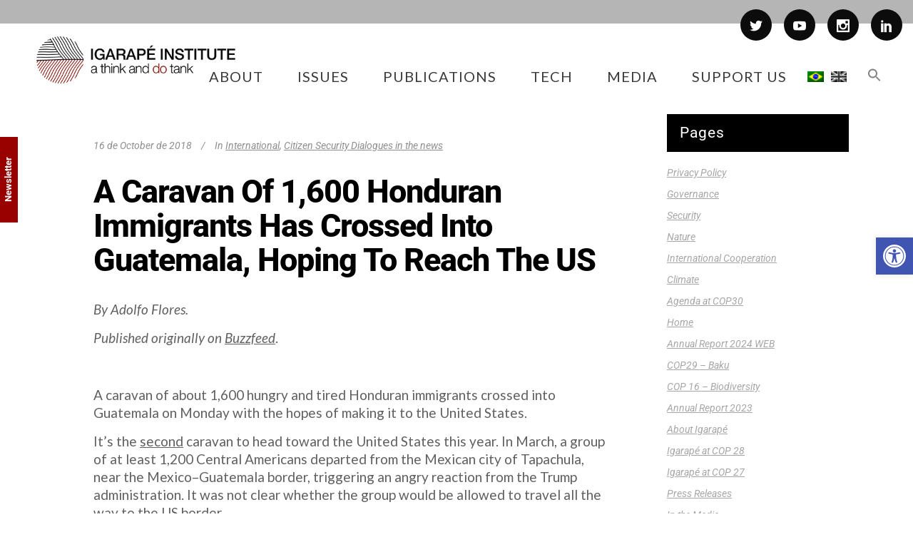

--- FILE ---
content_type: text/html; charset=UTF-8
request_url: https://igarape.org.br/en/a-caravan-of-1600-honduran-immigrants-has-crossed-into-guatemala-hoping-to-reach-the-us/
body_size: 36915
content:
<!DOCTYPE html>
<html lang="en-US">
<head>
<meta charset="UTF-8"/>
<link rel="profile" href="http://gmpg.org/xfn/11"/>
<link rel="pingback" href="https://igarape.org.br/xmlrpc.php">
<meta name=viewport content="width=device-width,initial-scale=1,user-scalable=no">
<link rel="shortcut icon" type="image/x-icon" href="https://igarape.org.br/wp-content/uploads/2021/12/FAV-IGARAPE3.jpg">
<link rel="apple-touch-icon" href="https://igarape.org.br/wp-content/uploads/2021/12/FAV-IGARAPE3.jpg"/>
<link href="https://fonts.googleapis.com/css?family=Lato:100,100i,200,200i,300,300i,400,400i,500,500i,600,600i,700,700i,800,800i,900,900i%7COpen+Sans:100,100i,200,200i,300,300i,400,400i,500,500i,600,600i,700,700i,800,800i,900,900i%7CIndie+Flower:100,100i,200,200i,300,300i,400,400i,500,500i,600,600i,700,700i,800,800i,900,900i%7COswald:100,100i,200,200i,300,300i,400,400i,500,500i,600,600i,700,700i,800,800i,900,900i" rel="stylesheet"><meta name='robots' content='index, follow, max-image-preview:large, max-snippet:-1, max-video-preview:-1' />
<link rel="alternate" hreflang="pt-br" href="https://igarape.org.br/a-caravan-of-1600-honduran-immigrants-has-crossed-into-guatemala-hoping-to-reach-the-us/" />
<link rel="alternate" hreflang="en-us" href="https://igarape.org.br/en/a-caravan-of-1600-honduran-immigrants-has-crossed-into-guatemala-hoping-to-reach-the-us/" />
<link rel="alternate" hreflang="x-default" href="https://igarape.org.br/a-caravan-of-1600-honduran-immigrants-has-crossed-into-guatemala-hoping-to-reach-the-us/" />
<!-- Google Tag Manager for WordPress by gtm4wp.com -->
<script data-cfasync="false" data-pagespeed-no-defer>
var gtm4wp_datalayer_name = "dataLayer";
var dataLayer = dataLayer || [];
const gtm4wp_scrollerscript_debugmode         = false;
const gtm4wp_scrollerscript_callbacktime      = 100;
const gtm4wp_scrollerscript_readerlocation    = 150;
const gtm4wp_scrollerscript_contentelementid  = "content";
const gtm4wp_scrollerscript_scannertime       = 60;
</script>
<!-- End Google Tag Manager for WordPress by gtm4wp.com -->
<!-- This site is optimized with the Yoast SEO plugin v25.3 - https://yoast.com/wordpress/plugins/seo/ -->
<title>A Caravan Of 1,600 Honduran Immigrants Has Crossed Into Guatemala, Hoping To Reach The US - Instituto Igarapé</title>
<link rel="canonical" href="https://igarape.org.br/en/a-caravan-of-1600-honduran-immigrants-has-crossed-into-guatemala-hoping-to-reach-the-us/" />
<meta property="og:locale" content="en_US" />
<meta property="og:type" content="article" />
<meta property="og:title" content="A Caravan Of 1,600 Honduran Immigrants Has Crossed Into Guatemala, Hoping To Reach The US - Instituto Igarapé" />
<meta property="og:description" content="A caravan of about 1,600 hungry and tired Honduran immigrants crossed into Guatemala on Monday with the hopes of making it to the United States." />
<meta property="og:url" content="https://igarape.org.br/en/a-caravan-of-1600-honduran-immigrants-has-crossed-into-guatemala-hoping-to-reach-the-us/" />
<meta property="og:site_name" content="Instituto Igarapé" />
<meta property="article:publisher" content="https://www.facebook.com/InstitutoIgarape/" />
<meta property="article:published_time" content="2018-10-16T17:24:56+00:00" />
<meta property="article:modified_time" content="2024-06-03T14:19:10+00:00" />
<meta property="og:image" content="https://igarape.org.br/wp-content/uploads/2018/10/hondurean-immigrants.png" />
<meta property="og:image:width" content="1200" />
<meta property="og:image:height" content="627" />
<meta property="og:image:type" content="image/png" />
<meta name="author" content="Storm Design" />
<meta name="twitter:card" content="summary_large_image" />
<meta name="twitter:image" content="https://igarape.org.br/wp-content/uploads/2018/10/hondurean-immigrants.png" />
<meta name="twitter:creator" content="@igarape_org" />
<meta name="twitter:site" content="@igarape_org" />
<meta name="twitter:label1" content="Written by" />
<meta name="twitter:data1" content="Storm Design" />
<meta name="twitter:label2" content="Est. reading time" />
<meta name="twitter:data2" content="1 minute" />
<script type="application/ld+json" class="yoast-schema-graph">{"@context":"https://schema.org","@graph":[{"@type":"Article","@id":"https://igarape.org.br/en/a-caravan-of-1600-honduran-immigrants-has-crossed-into-guatemala-hoping-to-reach-the-us/#article","isPartOf":{"@id":"https://igarape.org.br/en/a-caravan-of-1600-honduran-immigrants-has-crossed-into-guatemala-hoping-to-reach-the-us/"},"author":{"name":"Storm Design","@id":"https://igarape.org.br/en/#/schema/person/c47c40f02bdc0c3f5b51b08373d50c56"},"headline":"A Caravan Of 1,600 Honduran Immigrants Has Crossed Into Guatemala, Hoping To Reach The US","datePublished":"2018-10-16T17:24:56+00:00","dateModified":"2024-06-03T14:19:10+00:00","mainEntityOfPage":{"@id":"https://igarape.org.br/en/a-caravan-of-1600-honduran-immigrants-has-crossed-into-guatemala-hoping-to-reach-the-us/"},"wordCount":155,"publisher":{"@id":"https://igarape.org.br/en/#organization"},"image":{"@id":"https://igarape.org.br/en/a-caravan-of-1600-honduran-immigrants-has-crossed-into-guatemala-hoping-to-reach-the-us/#primaryimage"},"thumbnailUrl":"https://igarape.org.br/wp-content/uploads/2019/01/Untitled-design-2.png","keywords":["central america","Honduras","hondurean immigrants","immigrants","trump"],"articleSection":["International","Citizen Security Dialogues in the news"],"inLanguage":"en-US"},{"@type":"WebPage","@id":"https://igarape.org.br/en/a-caravan-of-1600-honduran-immigrants-has-crossed-into-guatemala-hoping-to-reach-the-us/","url":"https://igarape.org.br/en/a-caravan-of-1600-honduran-immigrants-has-crossed-into-guatemala-hoping-to-reach-the-us/","name":"A Caravan Of 1,600 Honduran Immigrants Has Crossed Into Guatemala, Hoping To Reach The US - Instituto Igarapé","isPartOf":{"@id":"https://igarape.org.br/en/#website"},"primaryImageOfPage":{"@id":"https://igarape.org.br/en/a-caravan-of-1600-honduran-immigrants-has-crossed-into-guatemala-hoping-to-reach-the-us/#primaryimage"},"image":{"@id":"https://igarape.org.br/en/a-caravan-of-1600-honduran-immigrants-has-crossed-into-guatemala-hoping-to-reach-the-us/#primaryimage"},"thumbnailUrl":"https://igarape.org.br/wp-content/uploads/2019/01/Untitled-design-2.png","datePublished":"2018-10-16T17:24:56+00:00","dateModified":"2024-06-03T14:19:10+00:00","breadcrumb":{"@id":"https://igarape.org.br/en/a-caravan-of-1600-honduran-immigrants-has-crossed-into-guatemala-hoping-to-reach-the-us/#breadcrumb"},"inLanguage":"en-US","potentialAction":[{"@type":"ReadAction","target":["https://igarape.org.br/en/a-caravan-of-1600-honduran-immigrants-has-crossed-into-guatemala-hoping-to-reach-the-us/"]}]},{"@type":"ImageObject","inLanguage":"en-US","@id":"https://igarape.org.br/en/a-caravan-of-1600-honduran-immigrants-has-crossed-into-guatemala-hoping-to-reach-the-us/#primaryimage","url":"https://igarape.org.br/wp-content/uploads/2019/01/Untitled-design-2.png","contentUrl":"https://igarape.org.br/wp-content/uploads/2019/01/Untitled-design-2.png","width":300,"height":300},{"@type":"BreadcrumbList","@id":"https://igarape.org.br/en/a-caravan-of-1600-honduran-immigrants-has-crossed-into-guatemala-hoping-to-reach-the-us/#breadcrumb","itemListElement":[{"@type":"ListItem","position":1,"name":"Início","item":"https://igarape.org.br/en/home/"},{"@type":"ListItem","position":2,"name":"A Caravan Of 1,600 Honduran Immigrants Has Crossed Into Guatemala, Hoping To Reach The US"}]},{"@type":"WebSite","@id":"https://igarape.org.br/en/#website","url":"https://igarape.org.br/en/","name":"Instituto Igarapé","description":"a think and do tank","publisher":{"@id":"https://igarape.org.br/en/#organization"},"potentialAction":[{"@type":"SearchAction","target":{"@type":"EntryPoint","urlTemplate":"https://igarape.org.br/en/?s={search_term_string}"},"query-input":{"@type":"PropertyValueSpecification","valueRequired":true,"valueName":"search_term_string"}}],"inLanguage":"en-US"},{"@type":"Organization","@id":"https://igarape.org.br/en/#organization","name":"Instituto Igarapé","url":"https://igarape.org.br/en/","logo":{"@type":"ImageObject","inLanguage":"en-US","@id":"https://igarape.org.br/en/#/schema/logo/image/","url":"https://igarape.org.br/wp-content/uploads/2022/02/2018-logo-igarape-cor-PT-1-scaled.jpg","contentUrl":"https://igarape.org.br/wp-content/uploads/2022/02/2018-logo-igarape-cor-PT-1-scaled.jpg","width":2560,"height":956,"caption":"Instituto Igarapé"},"image":{"@id":"https://igarape.org.br/en/#/schema/logo/image/"},"sameAs":["https://www.facebook.com/InstitutoIgarape/","https://x.com/igarape_org","https://www.linkedin.com/company/instituto-igarap-","https://www.youtube.com/user/InstitutoIgarape"]},{"@type":"Person","@id":"https://igarape.org.br/en/#/schema/person/c47c40f02bdc0c3f5b51b08373d50c56","name":"Storm Design","image":{"@type":"ImageObject","inLanguage":"en-US","@id":"https://igarape.org.br/en/#/schema/person/image/","url":"https://secure.gravatar.com/avatar/f12200486e3969d934c1609c76834a35?s=96&d=mm&r=g","contentUrl":"https://secure.gravatar.com/avatar/f12200486e3969d934c1609c76834a35?s=96&d=mm&r=g","caption":"Storm Design"},"url":"https://igarape.org.br/en/author/storm-design/"}]}</script>
<!-- / Yoast SEO plugin. -->
<link rel='dns-prefetch' href='//fonts.googleapis.com' />
<link rel='dns-prefetch' href='//www.googletagmanager.com' />
<!-- <link rel='stylesheet' id='simple_tooltips_style-css' href='https://igarape.org.br/wp-content/plugins/simple-tooltips/zebra_tooltips.css?ver=6.6.4' type='text/css' media='all' /> -->
<!-- <link rel='stylesheet' id='layerslider-css' href='https://igarape.org.br/wp-content/plugins/LayerSlider/assets/static/layerslider/css/layerslider.css?ver=7.12.3' type='text/css' media='all' /> -->
<link rel="stylesheet" type="text/css" href="//igarape.org.br/wp-content/cache/wpfc-minified/8mljx2r9/bk47.css" media="all"/>
<style id='powerpress-player-block-style-inline-css' type='text/css'>
</style>
<!-- <link rel='stylesheet' id='contact-form-7-css' href='https://igarape.org.br/wp-content/plugins/contact-form-7/includes/css/styles.css?ver=6.0.6' type='text/css' media='all' /> -->
<!-- <link rel='stylesheet' id='searchandfilter-css' href='https://igarape.org.br/wp-content/plugins/search-filter/style.css?ver=1' type='text/css' media='all' /> -->
<!-- <link rel='stylesheet' id='twenty20-css' href='https://igarape.org.br/wp-content/plugins/twenty20/assets/css/twenty20.css?ver=2.0.4' type='text/css' media='all' /> -->
<!-- <link rel='stylesheet' id='ivory-search-styles-css' href='https://igarape.org.br/wp-content/plugins/add-search-to-menu/public/css/ivory-search.min.css?ver=5.5.11' type='text/css' media='all' /> -->
<!-- <link rel='stylesheet' id='pojo-a11y-css' href='https://igarape.org.br/wp-content/plugins/pojo-accessibility/modules/legacy/assets/css/style.min.css?ver=1.0.0' type='text/css' media='all' /> -->
<!-- <link rel='stylesheet' id='qi-addons-for-elementor-grid-style-css' href='https://igarape.org.br/wp-content/plugins/qi-addons-for-elementor/assets/css/grid.min.css?ver=1.9.1' type='text/css' media='all' /> -->
<!-- <link rel='stylesheet' id='qi-addons-for-elementor-helper-parts-style-css' href='https://igarape.org.br/wp-content/plugins/qi-addons-for-elementor/assets/css/helper-parts.min.css?ver=1.9.1' type='text/css' media='all' /> -->
<!-- <link rel='stylesheet' id='qi-addons-for-elementor-style-css' href='https://igarape.org.br/wp-content/plugins/qi-addons-for-elementor/assets/css/main.min.css?ver=1.9.1' type='text/css' media='all' /> -->
<!-- <link rel='stylesheet' id='mediaelement-css' href='https://igarape.org.br/wp-includes/js/mediaelement/mediaelementplayer-legacy.min.css?ver=4.2.17' type='text/css' media='all' /> -->
<!-- <link rel='stylesheet' id='wp-mediaelement-css' href='https://igarape.org.br/wp-includes/js/mediaelement/wp-mediaelement.min.css?ver=6.6.4' type='text/css' media='all' /> -->
<!-- <link rel='stylesheet' id='stockholm-default-style-css' href='https://igarape.org.br/wp-content/themes/stockholm/style.css?ver=6.6.4' type='text/css' media='all' /> -->
<!-- <link rel='stylesheet' id='stockholm-font-awesome-css' href='https://igarape.org.br/wp-content/themes/stockholm/framework/modules/icons/font-awesome/css/font-awesome.min.css?ver=6.6.4' type='text/css' media='all' /> -->
<!-- <link rel='stylesheet' id='elegant-icons-css' href='https://igarape.org.br/wp-content/themes/stockholm/framework/modules/icons/elegant-icons/style.min.css?ver=6.6.4' type='text/css' media='all' /> -->
<!-- <link rel='stylesheet' id='linear-icons-css' href='https://igarape.org.br/wp-content/themes/stockholm/framework/modules/icons/linear-icons/style.min.css?ver=6.6.4' type='text/css' media='all' /> -->
<!-- <link rel='stylesheet' id='linea-icons-css' href='https://igarape.org.br/wp-content/themes/stockholm/framework/modules/icons/linea-icons/style.min.css?ver=6.6.4' type='text/css' media='all' /> -->
<!-- <link rel='stylesheet' id='ion-icons-css' href='https://igarape.org.br/wp-content/themes/stockholm/framework/modules/icons/ion-icons/style.min.css?ver=6.6.4' type='text/css' media='all' /> -->
<!-- <link rel='stylesheet' id='stockholm-stylesheet-css' href='https://igarape.org.br/wp-content/themes/stockholm/css/stylesheet.min.css?ver=6.6.4' type='text/css' media='all' /> -->
<!-- <link rel='stylesheet' id='stockholm-style-dynamic-css' href='https://igarape.org.br/wp-content/themes/stockholm/css/style_dynamic.css?ver=1762521057' type='text/css' media='all' /> -->
<!-- <link rel='stylesheet' id='stockholm-responsive-css' href='https://igarape.org.br/wp-content/themes/stockholm/css/responsive.min.css?ver=6.6.4' type='text/css' media='all' /> -->
<!-- <link rel='stylesheet' id='stockholm-style-dynamic-responsive-css' href='https://igarape.org.br/wp-content/themes/stockholm/css/style_dynamic_responsive.css?ver=1762521057' type='text/css' media='all' /> -->
<link rel="stylesheet" type="text/css" href="//igarape.org.br/wp-content/cache/wpfc-minified/lll351li/bk4q.css" media="all"/>
<style id='stockholm-style-dynamic-responsive-inline-css' type='text/css'>
.qode_carousels.carousel_owl .owl-nav .owl-next, 
.qode_carousels.carousel_owl .owl-nav .owl-prev {
border-radius: 50px;
}
@font-face {
font-family: 'Lato';
font-style: normal;
font-weight: 400;
src: local('Lato Regular'), local('Lato-Regular'), url(/fonts/UyBMtLsHKBKXelqf4x7VRQ.woff2) format('woff2');
unicode-range: U+0100-024F, U+1E00-1EFF, U+20A0-20AB, U+20AD-20CF, U+2C60-2C7F, U+A720-A7FF;
}
/* latin */
@font-face {
font-family: 'Lato';
font-style: normal;
font-weight: 700;
src: local('Lato Regular'), local('Lato-Regular'), url(/fonts/1YwB1sO8YE1Lyjf12WNiUA.woff2) format('woff2');
unicode-range: U+0000-00FF, U+0131, U+0152-0153, U+02C6, U+02DA, U+02DC, U+2000-206F, U+2074, U+20AC, U+2212, U+2215;
}
/* latin-ext */
@font-face {
font-family: 'Lato';
font-style: normal;
font-weight: 700;
src: local('Lato Bold'), local('Lato-Bold'), url(/fonts/ObQr5XYcoH0WBoUxiaYK3_Y6323mHUZFJMgTvxaG2iE.woff2) format('woff2');
unicode-range: U+0100-024F, U+1E00-1EFF, U+20A0-20AB, U+20AD-20CF, U+2C60-2C7F, U+A720-A7FF;
}
/* latin */
@font-face {
font-family: 'Lato';
font-style: normal;
font-weight: 700;
src: local('Lato Bold'), local('Lato-Bold'), url(/fonts/H2DMvhDLycM56KNuAtbJYA.woff2) format('woff2');
unicode-range: U+0000-00FF, U+0131, U+0152-0153, U+02C6, U+02DA, U+02DC, U+2000-206F, U+2074, U+20AC, U+2212, U+2215;
}
/* latin-ext */
@font-face {
font-family: 'Lato';
font-style: italic;
font-weight: 400;
src: local('Lato Italic'), local('Lato-Italic'), url(/fonts/YMOYVM-eg6Qs9YzV9OSqZfesZW2xOQ-xsNqO47m55DA.woff2) format('woff2');
unicode-range: U+0100-024F, U+1E00-1EFF, U+20A0-20AB, U+20AD-20CF, U+2C60-2C7F, U+A720-A7FF;
}
/* latin */
@font-face {
font-family: 'Lato';
font-style: italic;
font-weight: 400;
src: local('Lato Italic'), local('Lato-Italic'), url(/fonts/PLygLKRVCQnA5fhu3qk5fQ.woff2) format('woff2');
unicode-range: U+0000-00FF, U+0131, U+0152-0153, U+02C6, U+02DA, U+02DC, U+2000-206F, U+2074, U+20AC, U+2212, U+2215;
}
/* newsletter form positive response */
div.wpcf7-response-output {
color: #a2a2a2;
} 
.woocommerce .select2-container.orderby .select2-choice, .woocommerce-page .select2-container.orderby .select2-choice {background-color: #f5f5f5;}
.qode_image_gallery_no_space {position:relative;}
@media only screen and (min-width: 1000px) and (max-width: 1200px) {
body.home .content .full_width_inner .vc_row:first-child > .full_section_inner > .vc_col-sm-12 > .wpb_wrapper > .vc_row:nth-of-type(6) .vc_column_container a {    
padding-left: 10px;    
padding-right: 10px;
}
}
@media only screen and (min-width: 768px) and (max-width: 1000px) {
body.home .content .full_width_inner .vc_row:first-child > .full_section_inner > .vc_col-sm-12 > .wpb_wrapper > .vc_row:nth-of-type(6) .vc_column_container a {    
letter-spacing: 0.3px;    
padding-left: 5px;    
padding-right: 5px;
}
}
@media only screen and (max-width: 768px) {
body.home .content .full_width_inner .vc_row:first-child > .full_section_inner > .vc_col-sm-12 > .wpb_wrapper > .vc_row:nth-of-type(6) .vc_column_container:not(:first-child) {    alm-reveal
margin-top: 30px;
}
}
//@media only screen and (max-width: 480px) {
//.melhorong, .winner {
//display:none;
//}
body.home .content .full_width_inner .vc_row:first-child > .full_section_inner > .vc_col-sm-12 > .wpb_wrapper > .vc_row:nth-of-type(6) .vc_column_container a {    
letter-spacing: 0.3px;    
padding-left: 5px;    
padding-right: 5px;
}
}
.wpb_gallery_slides ul li a.flex-prev {left: 0;}
.wpb_gallery_slides ul li a.flex-next {right: 0;}
.ls-nav-prev:after, .ls-nav-next:after{display: none;}
.ls-nav-prev, .ls-nav-next {background-color: transparent;}
body.single  .post_image img {
display: none;
}
@media only screen and (min-width: 768px) and (max-width:1200px){
.responsive_text h1{
font-size: 120px;
} 
}
@media only screen and (min-width: 480px) and (max-width:600px){
.responsive_text h1{
font-size: 120px;
} 
}
@media only screen and (max-width:480px){
.responsive_text h1{
font-size: 55px;
text-align: center;
}
.blog_holder article h2 {
line-height: normal !important;
}
}
.fix_icons .q_icon_shortcode i {
line-height: 130px;
}
/* Botão APOIE */
#supot {
position: fixed;/* com isso ela vai ficar fixa na tela, independentimente da barra ser rolada */
top: 0%; /* a margem do topo vai ser 50% do monitor do usuário */
left: 0%; /* a margem da esquerda vai ser 50% do monitor do usuário */
height: 50px; /* a altura da div */
width: 120px; /* a largura da div */
margin-top: 227px; /* aqui você tem que colcar a metade da altura */
margin-left: -60px; /* e aqui a metade da largura; se não fizer isso não vai ficar no centro, se quiser saber mais, fala q eu te explico */
background: #FFF; /*  cor do back? Lógico! */
z-index: 1000000000; /* z-index é uma esp[ecie de camada, coloquei um número bem alto */
overflow: auto;
}
.responsive  img{
max-width: 391px;   /* Máximo da largura da imagem */
width: 100%;
max-height: 205px;  /* Máximo da altura da imagem */
min-height: auto;      /* Mánimo da altura, por padrão ~Sauto~T */
}
div.vertical
{
transform: rotate(-90deg);
-webkit-transform: rotate(-90deg); /* Safari/Chrome */
-moz-transform: rotate(-90deg); /* Firefox */
-o-transform: rotate(-90deg); /* Opera */
-ms-transform: rotate(-90deg); /* IE 9 */
}
p {
line-height:135%;
}
/* Deixa a bandeira cinza da linguagem */
.imgCinza{
-webkit-transition: all 0.8s linear;
-moz-transition: all 0.8s linear;
transition: all 0.8s linear;
filter: url("data:image/svg+xml;utf8,<svg xmlns="\'http://www.w3.org/2000/svg\'"><filter id="\'grayscale\'"><feColorMatrix type="\'matrix\'" values="\'0.3333" 0.3333="" 0="" 1="" 0\'=""></feColorMatrix></filter></svg>#grayscale"); /* Firefox 3.5+ */
filter: gray; /* IE6-9 */
-webkit-filter: grayscale(100%); /* Chrome 19+, Safari 6+, Safari 6+ iOS */
}
/* Ajusta o espaço entre as bandeiras */
li.menu-item.menu-item-language a {
padding: 0 5px !important;
}
span.wpcf7-list-item {
display: block;
}
.page .wpcf7-text{
border: 2px solid #8d8d8d !important;
}
.home .blog_holder.masonry {
margin: 0px auto !important;
width: 1100px !important;
}
.home .container_inner.default_template_holder {
width: 100% !important;
}
/* Resize as bandeiras da linguagem */
.wpml-ls-menu-item .wpml-ls-flag {
height: 15px !important;
width: auto !important;
}
/*tamanho icone menu hamburger mobile*/
.fa {
font-size: 24px;
}
/*tamanho content menu mobile*/
nav.mobile_menu ul li a, nav.mobile_menu ul li h4 {
font-size: 22px;
color: #3b3b3b;
line-height: 34px;
}
.home .latest_post_holder .topoUltimas a {
/* padding-left: 5px; */
/* margin-right: 5px; */
margin-bottom: 5px;
font-size: 11px;
/* padding-right: 5px; */
/* float: left; */
/* border: 1px solid; */
}
button.alm-load-more-btn {
background: #000000!important;
border-radius: 50px!important;
}
.alm-reveal article {
margin-right: 20px !important;
height: 600px;
}
.alm-listing.alm-ajax.blog_holder.masonry.loadColor article {
position: static !important;
top: auto !important;
left: auto !important;
}
h1, {
font-family:Heebo !important;
}
h2, h3 {
font-family:Roboto !important;
}
.footer_top .container {
background-color: transparent !important;
}
.page-id-34500 div.section {
background-size: contain;
}
.pagination ul li.prev {
position:relative;
}
.pagination ul li {
width: 40px;
}
.search-results article .post_image {
width: 100px;
float:left;
border: solid 1px #000;
}
.search-results article .post_text {
float: right;
width: 90%;
padding-bottom: 50px;
}
.search-results article .post_text .post_text_inner{
padding: 0px 0px 10px 10px;
}
.titulo_search form {
margin-top: 30px;
margin-bottom: 30px;
}
.titulo_search h2 {
margin-bottom: 30px;
}
.search-results input, .search-results select {
height: 30px;
}
.search-results .blog_holder article {
border-top: solid 1px #000;
padding-top: 100px;
}
@media only screen and (max-width: 480px) {
.search-results article .post_image {
margin: 0 auto;
width: 100px;
float: initial;
}
.search-results article .post_text {
float: initial;
margin-top: 30px;
}
.search-results .blog_holder article .post_content_holder {
text-align: center;
}
}
.pagination ul li.last, .pagination ul li.next {
position: relative;
}
.searchandfilter input[type=submit] {
height: 35px;
padding-right: 20px;
padding-left: 20px;
color: #ad0000;
font-size: 16px;
font-weight: 500;
text-transform: none;
border-color: #ad0000;
border-width: 1px;
border-radius: 50px;
-moz-border-radius: 50px;
-webkit-border-radius: 50px;
background-color: #fff;
}
.searchandfilter input[type=submit]:hover {
color: #fff;
background-color: #ad0000;
border-color: #ad0000;
}
.searchandfilter select {
height: 35px;
border: 2px solid #ad0000;
}
.searchandfilter input[type=text] {
border: 2px solid #ad0000;
}
.searchandfilter  #ofpost_tag {
width: 300px;
}
/*highlight circle and lines pagina Mineração Ilegal*/
.circle-sketch-highlight{
position:relative;
}
.circle-sketch-highlight:before{
content:"";
z-index:0;
left:-0.5em;
top:-0.1em;
border-width:5px;
border-style:solid;
border-color:#FFD500;
position:absolute;
border-right-color:transparent;
width:111%;
height:1.5em;
transform:rotate(2deg);
opacity:0.9;
border-radius:50%;
padding:0.1em 0.25em;
}
.circle-sketch-highlight:after{
content:"";
z-index:0;
left:-0.5em;
top:0.1em;
padding:0.1em 0.25em;
border-width:5px;
border-style:solid;
border-color:#FFD500;
border-left-color:transparent;
border-top-color:transparent;
position:absolute;
width:108%;
height:1.5em;
transform:rotate(-1deg);
opacity:0.9;
border-radius:50%;
}
.sketch-highlight{
position:relative;
}
.sketch-highlight:before {
content: "";
z-index: -1;
left: 0em;
top: 7px;
border-width: 4px;
border-style: solid;
border-color: #FFD500;
position: absolute;
border-right-color: transparent;
border-left-color: transparent;
border-top-color: transparent;
width: 100%;
height: 1em;
transform: rotate(2deg);
border-radius: 4px;
}
.sketch-highlight:after {
content: "";
z-index: -1;
left: 0em;
top: 8px;
border-width: 4px;
border-style: solid;
border-color: #FFD500;
border-left-color: transparent;
border-top-color: transparent;
border-right-color: transparent;
position: absolute;
width: 100%;
height: 1em;
transform: rotate(-1deg);
border-radius: 5px;
}
.cs-menu span.grey, .cs-menu .item span.texto {
font-family: "Roboto" !important;
}
.issuu-embed-container {
position: relative;
padding-bottom: 56.25%; /* set the aspect ratio here as (height / width) * 100% */
height: 6000px;
overflow: hidden;
}
.issuu-embed-container iframe {
position: absolute;
top: 0;
left: 0;
width: 100%;
height: 100%;
}
#back_to_top>span {
border-radius: 30px;
}
.is-form-style input.is-search-input {
font-size: 17px!important;
padding: 0 28px;
height: 48px;
width: 90%;
border-radius: 30px;
}
.is-form-style input.is-search-submit {
font-size: 17px!important;
border-radius: 30px;
height: 48px;
padding: 0 24px!important;
}
nav.main_menu.right {
position: absolute !important;
right: 20px !important;
}
.drop_down .second .inner ul li.sub a i.q_menu_arrow {
font-size: 15px;
}
/*pagina de password para paginas protegidas*/
.post-password-form {
padding: 200px;
}
.post-password-form input[type=submit] {
border: 2px solid #000000;
color: #000;
background-color: #ffffff;
border-radius: 33px;
}
.post-password-form input[type=password] {
color: #252020;
border: 1px solid;
}
.slidesHotSpot .owl-dots {
display:none !important;
}
@media only screen and (min-width:1170px){
.light:not(.sticky):not(.scrolled) .side_menu_button>a{
color:#fff
}
.dark:not(.sticky):not(.scrolled) .side_menu_button>a{
color:#000
}
.stick_with_left_right_menu .logo_wrapper{
overflow:hidden
}
.latest_post_holder.boxes.five_columns>ul>li:nth-child(5n+1),.latest_post_holder.boxes.four_columns>ul>li:nth-child(4n+1),.latest_post_holder.boxes.three_columns>ul>li:nth-child(3n+1),.latest_post_holder.boxes.two_columns>ul>li:nth-child(2n+1){
clear:both
}
.admin-bar header.fixed,.admin-bar header.sticky.sticky_animate{
padding-top:32px!important
}
.admin-bar .side_menu,.admin-bar header.fixed .qode_search_form,.admin-bar header.sticky .qode_search_form{
top:32px
}
}
@media only screen and (max-width:1170px){
body.boxed .carousel-inner,body.boxed .footer_inner,body.boxed .fotter_bottom_border_holder.in_grid,body.boxed .fotter_top_border_holder.in_grid,body.boxed .full_width .parallax_content,body.boxed .header_inner,body.boxed .wrapper_inner,body.boxed footer{
width:818px
}
.boxed div.section .section_inner,.carousel-inner .slider_content_outer,.container_inner,.elementor-container .elementor-widget-wrap>.qode_elementor_container_inner,.elementor-row .elementor-widget-wrap>.qode_elementor_container_inner,.fotter_bottom_border_holder.in_grid,.fotter_top_border_holder.in_grid,.full_width .parallax_content,.qode_elementor_container_inner,div.grid_section .section_inner,nav.content_menu{
width:768px
}
.full_width .projects_holder_outer.v5,.full_width .projects_holder_outer.v6{
width:100%
}
.header_top .container{
display:inline-block
}
.header_inner_left,footer.uncover,header{
position:relative!important;
left:0!important;
margin-bottom:0
}
.content{
margin-bottom:0!important
}
.right_side_menu_opened .wrapper header{
left:0!important
}
header{
top:0!important;
margin-top:0!important;
display:block
}
.header_top_hide_on_mobile .header_top{
display:none!important
}
.header_top{
height:auto;
line-height:normal;
display:block!important
}
.header_top .left,.header_top .right{
text-align:center;
float:none
}
.header_top .inner{
display:inline-block;
vertical-align:middle
}
.header_bottom{
background-color:#fff
}
.header_bottom .container_inner{
width:auto
}
header .q_logo img.normal{
display:block!important;
opacity:1!important;
position:relative;
margin:0 auto
}
header .q_logo img.dark,header .q_logo img.light,header .q_logo img.sticky{
display:none!important
}
header .q_logo.animate_logo div.normal{
opacity:1!important;
display:block
}
header .q_logo.animate_logo div.dark,header .q_logo.animate_logo div.sticky{
display:none
}
body.qode-mobile-logo-set header .q_logo img.normal{
display:none!important
}
body.qode-mobile-logo-set header .q_logo img.mobile-logo{
display:block!important;
opacity:1!important;
-webkit-transform:none!important;
-ms-transform:none!important;
transform:none!important;
position:relative;
margin:0 auto
}
.header-left-from-logo-widget,.header-right-from-logo-widget{
display:none
}
.q_logo_hidden{
display:none
}
.main_menu{
display:none!important
}
nav.mobile_menu{
display:block
}
.mobile_menu_button{
display:table
}
nav.mobile_menu>ul{
margin:0 auto
}
.logo_wrapper{
display:table;
height:100px;
left:50%;
position:absolute
}
.q_logo{
display:table-cell;
position:relative;
top:auto;
vertical-align:middle
}
.q_logo a{
left:-50%;
width:auto!important
}
.q_logo img{
top:0;
left:0
}
header .header_fixed_right_area{
line-height:100%!important;
top:80px!important;
width:100%;
display:block;
text-align:center;
margin:0;
position:absolute
}
.header_menu_bottom{
border-top:none
}
.dark .mobile_menu_button span,.dark .shopping_cart_header .header_cart>i,.dark .side_menu_button>a,.light .header_top .header-widget,.light .header_top .header-widget a,.light .header_top .header-widget p,.light .header_top .header-widget span,.light .header_top .header-widget.widget_nav_menu ul.menu>li>a,.light .header_top .q_social_icon_holder i.simple_social{
color:#777
}
.light .header_top #lang_sel>ul>li>a,.light .header_top #lang_sel_click>ul>li>a,.light .header_top .q_social_icon_holder i.simple_social{
color:#777!important
}
.dark .header_top .header-widget,.dark .header_top .header-widget a,.dark .header_top .header-widget p,.dark .header_top .header-widget span,.dark .header_top .header-widget.widget_nav_menu ul.menu>li>a,.dark .header_top .q_social_icon_holder i.simple_social,.dark .mobile_menu_button span,.dark .shopping_cart_header .header_cart>i,.dark .side_menu_button>a{
color:#777
}
.header_top .header-widget{
display:block;
width:100%;
margin:0;
text-align:center
}
.header_top .left .inner #lang_sel,.header_top .right .inner #lang_sel{
float:none
}
.dark .header_top #lang_sel>ul>li>a,.dark .header_top #lang_sel_click>ul>li>a,.dark .header_top .q_social_icon_holder i.simple_social{
color:#777!important
}
.title{
height:auto!important
}
.title_outer.with_image .title{
padding:0!important
}
.title.has_background,.title.has_fixed_background{
background:0 0!important;
height:auto!important;
padding:0!important
}
.title_outer.animate_title_area{
height:auto!important;
opacity:1!important
}
.title .not_responsive{
display:block
}
.title_outer.with_image .title .title_subtitle_holder{
padding:0!important
}
.title h1{
font-size:38px
}
.title .title_holder{
height:100%!important;
padding:0!important
}
.title:not(.breadcrumbs_title) .title_holder{
height:100%!important;
padding:10px 0!important;
-webkit-box-sizing:border-box;
box-sizing:border-box
}
.subtitle{
font-size:24px
}
.shopping_cart_inner,.side_menu_button{
height:100px
}
header.menu_bottom.has_header_fixed_right .side_menu_button{
height:130px!important
}
.header_top .right #lang_sel ul ul,.header_top .right #lang_sel_click ul ul{
right:0
}
nav.content_menu{
position:relative!important;
top:0!important;
margin:0 auto
}
nav.content_menu ul.menu{
display:none
}
nav.content_menu .nav_select_menu{
display:block
}
nav.content_menu .back_outer{
display:none
}
.content .container .container_inner.default_template_holder{
padding:44px 0 0
}
.projects_holder.v4 .mix,.projects_holder.v4.hover_text .mix,.projects_holder.v5 .mix,.projects_holder.v5.hover_text .mix,.projects_holder.v6 .mix,.projects_holder.v6.hover_text .mix{
width:23%;
margin:0 0 3%
}
.projects_holder.v4 .filler,.projects_holder.v4.hover_text .filler,.projects_holder.v5 .filler,.projects_holder.v5.hover_text .filler,.projects_holder.v6 .filler,.projects_holder.v6.hover_text .filler{
width:23%
}
.projects_holder.v2 .mix,.projects_holder.v3 .mix{
margin:0 0 3%
}
.projects_holder.v2.hover_text .mix,.projects_holder.v3.hover_text .mix,.projects_holder.v4.hover_text .mix,.projects_holder.v5.hover_text .mix,.projects_holder.v6.hover_text .mix{
margin:0 0 2.8%
}
.projects_holder.v4.hover_text.no_space .filler,.projects_holder.v4.hover_text.no_space .mix,.projects_holder.v4.standard_no_space .filler,.projects_holder.v4.standard_no_space .mix,.projects_holder.v5.hover_text.no_space .filler,.projects_holder.v5.hover_text.no_space .mix,.projects_holder.v5.standard_no_space .filler,.projects_holder.v5.standard_no_space .mix,.projects_holder.v6.hover_text.no_space .filler,.projects_holder.v6.hover_text.no_space .mix,.projects_holder.v6.standard_no_space .filler,.projects_holder.v6.standard_no_space .mix{
width:24.99%
}
.firefox_mac_browser .projects_holder.v4.hover_text.no_space .filler,.firefox_mac_browser .projects_holder.v4.hover_text.no_space .mix,.firefox_mac_browser .projects_holder.v4.standard_no_space .filler,.firefox_mac_browser .projects_holder.v4.standard_no_space .mix,.firefox_mac_browser .projects_holder.v5.hover_text.no_space .filler,.firefox_mac_browser .projects_holder.v5.hover_text.no_space .mix,.firefox_mac_browser .projects_holder.v5.standard_no_space .filler,.firefox_mac_browser .projects_holder.v5.standard_no_space .mix,.firefox_mac_browser .projects_holder.v6.hover_text.no_space .filler,.firefox_mac_browser .projects_holder.v6.hover_text.no_space .mix,.firefox_mac_browser .projects_holder.v6.standard_no_space .filler,.firefox_mac_browser .projects_holder.v6.standard_no_space .mix,.safari_browser .projects_holder.v4.hover_text.no_space .filler,.safari_browser .projects_holder.v4.hover_text.no_space .mix,.safari_browser .projects_holder.v4.standard_no_space .filler,.safari_browser .projects_holder.v4.standard_no_space .mix,.safari_browser .projects_holder.v5.hover_text.no_space .filler,.safari_browser .projects_holder.v5.hover_text.no_space .mix,.safari_browser .projects_holder.v5.standard_no_space .filler,.safari_browser .projects_holder.v5.standard_no_space .mix,.safari_browser .projects_holder.v6.hover_text.no_space .filler,.safari_browser .projects_holder.v6.hover_text.no_space .mix,.safari_browser .projects_holder.v6.standard_no_space .filler,.safari_browser .projects_holder.v6.standard_no_space .mix{
width:24.93%
}
.projects_holder.v3.standard_no_space .mix,.projects_holder.v4.standard_no_space .mix,.projects_holder.v5.standard_no_space .mix,.projects_holder.v6.standard_no_space .mix{
margin:0
}
.masonry_with_space .projects_holder.v5 .filler,.masonry_with_space .projects_holder.v5 .mix,.masonry_with_space .projects_holder.v6 .filler,.masonry_with_space .projects_holder.v6 .mix{
width:25%
}
.full_width .projects_masonry_holder:not(.projects_masonry_holder_with_columns) .portfolio_masonry_item,.full_width .projects_masonry_holder:not(.projects_masonry_holder_with_columns) .portfolio_masonry_item.large_height{
width:49.9%
}
.full_width .projects_masonry_holder:not(.projects_masonry_holder_with_columns) .portfolio_masonry_item.large_width,.full_width .projects_masonry_holder:not(.projects_masonry_holder_with_columns) .portfolio_masonry_item.large_width_height{
width:100%
}
.projects_masonry_holder:not(.projects_masonry_holder_with_columns) .portfolio_masonry_item,.projects_masonry_holder:not(.projects_masonry_holder_with_columns) .portfolio_masonry_item.large_height{
width:49.9%
}
.projects_masonry_holder .portfolio_masonry_item.large_width,.projects_masonry_holder .portfolio_masonry_item.large_width_height{
width:100%
}
.projects_masonry_holder.masonry_extended .portfolio_masonry_item,.projects_masonry_holder.masonry_extended .portfolio_masonry_item.large_height{
width:33.33%
}
.projects_masonry_holder.masonry_extended .portfolio_masonry_item.large_width,.projects_masonry_holder.masonry_extended .portfolio_masonry_item.large_width_height{
width:66.66%
}
.blog_holder.masonry article,.q_masonry_blog article{
width:47%
}
.blog_holder.masonry_full_width article{
width:30.5%
}
.full_width .q_masonry_blog article{
width:30.5%
}
.blog_holder.blog_animated article .qodef-post-content-overlay i{
display:none
}
.box_image_holder .box_icon .fa-stack{
font-size:3em
}
.header_top .left .inner>div:last-child,.header_top .right .inner>div,header .q_social_icon_holder{
border-right:0
}
.header_top .left .inner>div,.header_top .right .inner>div:first-child{
border-left:0
}
.animated_icons_with_text.five_columns .animated_icon_with_text_holder,.animated_icons_with_text.four_columns .animated_icon_with_text_holder,.animated_icons_with_text.three_columns .animated_icon_with_text_holder{
width:50%
}
.animated_icons_with_text.five_columns .animated_icon_with_text_holder:nth-child(5n) .animated_icon_with_text_inner:before,.animated_icons_with_text.four_columns .animated_icon_with_text_holder:nth-child(4n) .animated_icon_with_text_inner:before,.animated_icons_with_text.three_columns .animated_icon_with_text_holder:nth-child(3n) .animated_icon_with_text_inner:before{
border-right-width:1px
}
.animated_icons_with_text.five_columns .animated_icon_with_text_holder:nth-child(2n) .animated_icon_with_text_inner:before,.animated_icons_with_text.four_columns .animated_icon_with_text_holder:nth-child(2n) .animated_icon_with_text_inner:before,.animated_icons_with_text.three_columns .animated_icon_with_text_holder:nth-child(2n) .animated_icon_with_text_inner:before{
border-right-width:0
}
.cover_boxes ul{
margin:0 -8px 0 0
}
.cover_boxes ul li{
margin-right:8px
}
.cover_boxes ul li,.cover_boxes ul li .box .thumb{
width:187px
}
.cover_boxes ul li .box,.cover_boxes ul li.act{
width:374px
}
.cover_boxes ul li .box .box_content{
left:197px;
width:177px
}
body.boxed .cover_boxes ul li,body.boxed .cover_boxes ul li .box .thumb{
width:199px
}
body.boxed .cover_boxes ul li .box,body.boxed .cover_boxes ul li.act{
width:400px
}
body.boxed .cover_boxes ul li .box .box_content{
left:209px;
width:189px
}
.cover_boxes ul li .box .box_content p{
max-height:105px;
overflow:hidden
}
.cover_boxes ul li .box .cover_box_title{
margin:0 0 5px
}
.cover_boxes ul li .box .qbutton,.cover_boxes ul li .box h5{
margin:8px 0 0
}
.latest_post_holder.boxes.four_columns>ul>li,.latest_post_holder.four_columns>ul>li{
width:49%;
margin:0 2% 25px 0!important
}
.latest_post_holder.boxes.four_columns>ul>li:nth-child(2n){
margin:0 0 25px!important
}
.latest_post_holder.boxes.four_columns>ul>li:nth-child(2n+1){
clear:both
}
.q_tabs .tabs-nav li a{
padding:0 7px
}
.price_table_inner ul li.table_title{
padding:18px 15px 17px
}
.price_table_inner ul li{
padding:11px 10px
}
body .content,body .content.content_top_margin{
margin-top:0!important
}
.q_counter_holder.center{
padding:20px 30px
}
.wpb_flexslider.flexslider.have_frame{
width:566px
}
.frame_holder>.wpb_wrapper{
padding:30px 0 66px 0
}
.frame_holder.frame_holder2>.wpb_wrapper{
padding:42px 0 66px 0
}
.qode_pricing_tables.four_columns .q_price_table{
width:48.75%;
margin-bottom:45px
}
.qode_pricing_tables.four_columns .q_price_table:nth-child(2n+1){
margin-left:0;
clear:both
}
.gallery_holder ul.v5 li,.wpb_gallery_slides .gallery_holder ul.v5 li{
width:25%
}
.google_map_ovrlay{
display:block
}
.full_width .projects_holder.hover_text.v2 article .image_holder.standard_hover .icons_holder,.full_width .projects_holder.hover_text.v3 article .image_holder.standard_hover .icons_holder{
bottom:30px;
left:40px
}
.full_width .projects_holder.hover_text.v4 article .image_holder.standard_hover .icons_holder,.full_width .projects_holder.hover_text.v5 article .image_holder.standard_hover .icons_holder,.full_width .projects_holder.hover_text.v6 article .image_holder.standard_hover .icons_holder,.full_width .projects_masonry_holder article .image_holder.standard_hover .icons_holder{
bottom:15px;
left:25px
}
.full_width .projects_holder.v2 article .image_holder.standard_hover .text_holder,.full_width .projects_holder.v3 article .image_holder.standard_hover .text_holder{
padding:30px 40px 65px
}
.full_width .projects_holder.v4 article .image_holder.standard_hover .text_holder,.full_width .projects_holder.v5 article .image_holder.standard_hover .text_holder,.full_width .projects_holder.v6 article .image_holder.standard_hover .text_holder,.full_width .projects_masonry_holder article .image_holder.standard_hover .text_holder{
padding:15px 25px 50px
}
.full_screen_navigation_holder.up_arrow{
top:0!important
}
.full_screen_navigation_holder.down_arrow{
bottom:0!important
}
.content.content_top_margin .fp-controlArrow{
margin-top:-28px
}
.q_contact_page.map_lr .contact_detail{
width:100%;
margin-right:0
}
.q_contact_page.map_lr .google_map_holder{
width:100%;
margin:0 0 80px
}
.q_elements_holder.responsive_mode_from_1000.five_columns .q_elements_item,.q_elements_holder.responsive_mode_from_1000.four_columns .q_elements_item,.q_elements_holder.responsive_mode_from_1000.six_columns .q_elements_item,.q_elements_holder.responsive_mode_from_1000.three_columns .q_elements_item,.q_elements_holder.responsive_mode_from_1000.two_columns .q_elements_item{
width:100%;
display:inline-block;
height:auto
}
.q_elements_holder.responsive_mode_from_1000 .q_elements_item .q_elements_item_content .images_holder{
display:inline-block
}
.q_elements_holder.alignment_one_column_left.responsive_mode_from_1000 .q_elements_item .q_elements_item_content{
text-align:left!important
}
.q_elements_holder.alignment_one_column_center.responsive_mode_from_1000 .q_elements_item .q_elements_item_content{
text-align:center!important
}
.q_elements_holder.alignment_one_column_right.responsive_mode_from_1000 .q_elements_item .q_elements_item_content{
text-align:right!important
}
.portfolio_single .portfolio_masonry_gallery .mix,.portfolio_single .portfolio_masonry_gallery .mix.large{
width:33.33%
}
.portfolio_single .portfolio_masonry_gallery .mix.huge{
width:66.66%
}
}
@media only screen and (max-width:1170px){
.qodef-hl-intro{
padding-top:0
}
}
</style>
<!-- <link rel='stylesheet' id='js_composer_front-css' href='https://igarape.org.br/wp-content/plugins/js_composer/assets/css/js_composer.min.css?ver=7.9' type='text/css' media='all' /> -->
<link rel="stylesheet" type="text/css" href="//igarape.org.br/wp-content/cache/wpfc-minified/20c3xeyl/bk47.css" media="all"/>
<link rel='stylesheet' id='stockholm-google-fonts-css' href='https://fonts.googleapis.com/css?family=Raleway%3A100%2C100i%2C200%2C200i%2C300%2C300i%2C400%2C400i%2C500%2C500i%2C600%2C600i%2C700%2C700i%2C800%2C800i%2C900%2C900i%7CCrete+Round%3A100%2C100i%2C200%2C200i%2C300%2C300i%2C400%2C400i%2C500%2C500i%2C600%2C600i%2C700%2C700i%2C800%2C800i%2C900%2C900i%7CRoboto%3A100%2C100i%2C200%2C200i%2C300%2C300i%2C400%2C400i%2C500%2C500i%2C600%2C600i%2C700%2C700i%2C800%2C800i%2C900%2C900i%7CLato%3A100%2C100i%2C200%2C200i%2C300%2C300i%2C400%2C400i%2C500%2C500i%2C600%2C600i%2C700%2C700i%2C800%2C800i%2C900%2C900i%7CHeebo%3A100%2C100i%2C200%2C200i%2C300%2C300i%2C400%2C400i%2C500%2C500i%2C600%2C600i%2C700%2C700i%2C800%2C800i%2C900%2C900i&#038;subset=latin%2Clatin-ext&#038;ver=1.0.0' type='text/css' media='all' />
<!-- <link rel='stylesheet' id='elementor-frontend-css' href='https://igarape.org.br/wp-content/plugins/elementor/assets/css/frontend.min.css?ver=3.29.2' type='text/css' media='all' /> -->
<!-- <link rel='stylesheet' id='widget-image-css' href='https://igarape.org.br/wp-content/plugins/elementor/assets/css/widget-image.min.css?ver=3.29.2' type='text/css' media='all' /> -->
<!-- <link rel='stylesheet' id='e-animation-bounceInLeft-css' href='https://igarape.org.br/wp-content/plugins/elementor/assets/lib/animations/styles/bounceInLeft.min.css?ver=3.29.2' type='text/css' media='all' /> -->
<!-- <link rel='stylesheet' id='e-animation-slideInUp-css' href='https://igarape.org.br/wp-content/plugins/elementor/assets/lib/animations/styles/slideInUp.min.css?ver=3.29.2' type='text/css' media='all' /> -->
<!-- <link rel='stylesheet' id='e-popup-css' href='https://igarape.org.br/wp-content/plugins/elementor-pro/assets/css/conditionals/popup.min.css?ver=3.29.2' type='text/css' media='all' /> -->
<link rel="stylesheet" type="text/css" href="//igarape.org.br/wp-content/cache/wpfc-minified/12bf06gx/2o9gt.css" media="all"/>
<link rel='stylesheet' id='elementor-post-48196-css' href='https://igarape.org.br/wp-content/uploads/elementor/css/post-48196.css?ver=1730122743' type='text/css' media='all' />
<link rel='stylesheet' id='elementor-post-51065-css' href='https://igarape.org.br/wp-content/uploads/elementor/css/post-51065.css?ver=1763062994' type='text/css' media='all' />
<!-- <link rel='stylesheet' id='swiper-css' href='https://igarape.org.br/wp-content/plugins/qi-addons-for-elementor/assets/plugins/swiper/8.4.5/swiper.min.css?ver=8.4.5' type='text/css' media='all' /> -->
<!-- <link rel='stylesheet' id='eael-general-css' href='https://igarape.org.br/wp-content/plugins/essential-addons-for-elementor-lite/assets/front-end/css/view/general.min.css?ver=6.1.18' type='text/css' media='all' /> -->
<!-- <link rel='stylesheet' id='elementor-gf-local-roboto-css' href='https://igarape.org.br/wp-content/uploads/elementor/google-fonts/css/roboto.css?ver=1744032342' type='text/css' media='all' /> -->
<!-- <link rel='stylesheet' id='elementor-gf-local-robotoslab-css' href='https://igarape.org.br/wp-content/uploads/elementor/google-fonts/css/robotoslab.css?ver=1744032296' type='text/css' media='all' /> -->
<link rel="stylesheet" type="text/css" href="//igarape.org.br/wp-content/cache/wpfc-minified/ke4pkwsi/bk4r.css" media="all"/>
<script src='//igarape.org.br/wp-content/cache/wpfc-minified/fooqn7hb/bk47.js' type="text/javascript"></script>
<!-- <script type="text/javascript" src="https://igarape.org.br/wp-includes/js/jquery/jquery.min.js?ver=3.7.1" id="jquery-core-js"></script> -->
<!-- <script type="text/javascript" src="https://igarape.org.br/wp-includes/js/jquery/jquery-migrate.min.js?ver=3.4.1" id="jquery-migrate-js"></script> -->
<!-- <script type="text/javascript" src="//igarape.org.br/wp-content/plugins/revslider/sr6/assets/js/rbtools.min.js?ver=6.7.18" async id="tp-tools-js"></script> -->
<!-- <script type="text/javascript" src="//igarape.org.br/wp-content/plugins/revslider/sr6/assets/js/rs6.min.js?ver=6.7.18" async id="revmin-js"></script> -->
<!-- <script type="text/javascript" src="https://igarape.org.br/wp-content/plugins/duracelltomi-google-tag-manager/dist/js/analytics-talk-content-tracking.js?ver=1.21.1" id="gtm4wp-scroll-tracking-js"></script> -->
<!-- <script type="text/javascript" src="https://igarape.org.br/wp-content/themes/stockholm/js/plugins/hammer.min.js?ver=1" id="hammer-js"></script> -->
<!-- <script type="text/javascript" src="https://igarape.org.br/wp-content/themes/stockholm/js/plugins/virtual-scroll.min.js?ver=1" id="virtual-scroll-js"></script> -->
<script></script><meta name="generator" content="Powered by LayerSlider 7.12.3 - Build Heros, Sliders, and Popups. Create Animations and Beautiful, Rich Web Content as Easy as Never Before on WordPress." />
<!-- LayerSlider updates and docs at: https://layerslider.com -->
<link rel="https://api.w.org/" href="https://igarape.org.br/en/wp-json/" /><link rel="alternate" title="JSON" type="application/json" href="https://igarape.org.br/en/wp-json/wp/v2/posts/33770" /><link rel="EditURI" type="application/rsd+xml" title="RSD" href="https://igarape.org.br/xmlrpc.php?rsd" />
<meta name="generator" content="WordPress 6.6.4" />
<link rel='shortlink' href='https://igarape.org.br/en/?p=33770' />
<link rel="alternate" title="oEmbed (JSON)" type="application/json+oembed" href="https://igarape.org.br/en/wp-json/oembed/1.0/embed?url=https%3A%2F%2Figarape.org.br%2Fen%2Fa-caravan-of-1600-honduran-immigrants-has-crossed-into-guatemala-hoping-to-reach-the-us%2F" />
<link rel="alternate" title="oEmbed (XML)" type="text/xml+oembed" href="https://igarape.org.br/en/wp-json/oembed/1.0/embed?url=https%3A%2F%2Figarape.org.br%2Fen%2Fa-caravan-of-1600-honduran-immigrants-has-crossed-into-guatemala-hoping-to-reach-the-us%2F&#038;format=xml" />
<meta name="generator" content="WPML ver:4.7.1 stt:1,44;" />
<!-- start Simple Custom CSS and JS -->
<script type="text/javascript">
const getIp = async () => {
try {
const response = await fetch('https://api.ipify.org?format=json');
const data = await response.json();
return data.ip;
} catch (error) {
console.error('Erro ao obter IP:', error);
return null; // Retorna null em caso de erro
}
}
const registerClick = async (pdfUrl) => {
const ip = await getIp();
fetch("https://api.igarape.org.br/publications/click.php", {
method: "POST",
headers: {
"Content-Type": "application/json"
},
body: JSON.stringify({
ip: ip,
url: pdfUrl,
data: new Date().toISOString()
})
})
window.open(pdfUrl, '_blank');
};
const runUpdateLinks = () => {
const links = document.querySelectorAll('a');
const filteredLinks = Array.from(links).filter(link => 
link.href.includes('https://igarape.org.br/wp-content/uploads/') && link.href.endsWith('.pdf')
);
filteredLinks.forEach(link => {
const pdfUrl = link.href; // Obtém a URL do PDF
link.removeAttribute('href');
link.addEventListener('click', () => registerClick(pdfUrl));
});
}
document.addEventListener('DOMContentLoaded', () => {
runUpdateLinks();
});</script>
<!-- end Simple Custom CSS and JS -->
<meta name="generator" content="Site Kit by Google 1.154.0" />            <script type="text/javascript"><!--
function powerpress_pinw(pinw_url){window.open(pinw_url, 'PowerPressPlayer','toolbar=0,status=0,resizable=1,width=460,height=320');	return false;}
//-->
// tabnab protection
window.addEventListener('load', function () {
// make all links have rel="noopener noreferrer"
document.querySelectorAll('a[target="_blank"]').forEach(link => {
link.setAttribute('rel', 'noopener noreferrer');
});
});
</script>
<meta name="google-site-verification" content="0rafhtQX_fYhCeaVP3pcpIf30AMM3rd5VK3HxtVO87Q" />
<!-- Google Tag Manager for WordPress by gtm4wp.com -->
<!-- GTM Container placement set to footer -->
<script data-cfasync="false" data-pagespeed-no-defer type="text/javascript">
var dataLayer_content = {"pageTitle":"A Caravan Of 1,600 Honduran Immigrants Has Crossed Into Guatemala, Hoping To Reach The US - Instituto Igarapé","pagePostType":"post","pagePostType2":"single-post","pageCategory":["international","citizen-security-dialogues-in-the-news"],"pageAttributes":["central-america","honduras","hondurean-immigrants","immigrants","trump"],"pagePostAuthorID":8,"pagePostAuthor":"Storm Design","pagePostDate":"16 de October de 2018","pagePostDateYear":2018,"pagePostDateMonth":10,"pagePostDateDay":16,"pagePostDateDayName":"Tuesday","pagePostDateHour":17,"pagePostDateMinute":24,"pagePostDateIso":"2018-10-16T17:24:56+00:00","pagePostDateUnix":1539710696,"postCountOnPage":1,"postCountTotal":1,"postID":33770};
dataLayer.push( dataLayer_content );
</script>
<script data-cfasync="false" data-pagespeed-no-defer type="text/javascript">
(function(w,d,s,l,i){w[l]=w[l]||[];w[l].push({'gtm.start':
new Date().getTime(),event:'gtm.js'});var f=d.getElementsByTagName(s)[0],
j=d.createElement(s),dl=l!='dataLayer'?'&l='+l:'';j.async=true;j.src=
'//www.googletagmanager.com/gtm.js?id='+i+dl;f.parentNode.insertBefore(j,f);
})(window,document,'script','dataLayer','GTM-T9JK6LM');
</script>
<!-- End Google Tag Manager for WordPress by gtm4wp.com --><style type="text/css">
#pojo-a11y-toolbar .pojo-a11y-toolbar-toggle a{ background-color: #4054b2;	color: #ffffff;}
#pojo-a11y-toolbar .pojo-a11y-toolbar-overlay, #pojo-a11y-toolbar .pojo-a11y-toolbar-overlay ul.pojo-a11y-toolbar-items.pojo-a11y-links{ border-color: #4054b2;}
body.pojo-a11y-focusable a:focus{ outline-style: solid !important;	outline-width: 1px !important;	outline-color: #FF0000 !important;}
#pojo-a11y-toolbar{ top: 333px !important;}
#pojo-a11y-toolbar .pojo-a11y-toolbar-overlay{ background-color: #ffffff;}
#pojo-a11y-toolbar .pojo-a11y-toolbar-overlay ul.pojo-a11y-toolbar-items li.pojo-a11y-toolbar-item a, #pojo-a11y-toolbar .pojo-a11y-toolbar-overlay p.pojo-a11y-toolbar-title{ color: #333333;}
#pojo-a11y-toolbar .pojo-a11y-toolbar-overlay ul.pojo-a11y-toolbar-items li.pojo-a11y-toolbar-item a.active{ background-color: #4054b2;	color: #ffffff;}
@media (max-width: 767px) { #pojo-a11y-toolbar { top: 100px !important; } }</style><meta name="generator" content="Elementor 3.29.2; features: e_font_icon_svg, additional_custom_breakpoints, e_local_google_fonts; settings: css_print_method-external, google_font-enabled, font_display-auto">
<style>
.e-con.e-parent:nth-of-type(n+4):not(.e-lazyloaded):not(.e-no-lazyload),
.e-con.e-parent:nth-of-type(n+4):not(.e-lazyloaded):not(.e-no-lazyload) * {
background-image: none !important;
}
@media screen and (max-height: 1024px) {
.e-con.e-parent:nth-of-type(n+3):not(.e-lazyloaded):not(.e-no-lazyload),
.e-con.e-parent:nth-of-type(n+3):not(.e-lazyloaded):not(.e-no-lazyload) * {
background-image: none !important;
}
}
@media screen and (max-height: 640px) {
.e-con.e-parent:nth-of-type(n+2):not(.e-lazyloaded):not(.e-no-lazyload),
.e-con.e-parent:nth-of-type(n+2):not(.e-lazyloaded):not(.e-no-lazyload) * {
background-image: none !important;
}
}
</style>
<meta name="generator" content="Powered by WPBakery Page Builder - drag and drop page builder for WordPress."/>
<meta name="generator" content="Powered by Slider Revolution 6.7.18 - responsive, Mobile-Friendly Slider Plugin for WordPress with comfortable drag and drop interface." />
<script>function setREVStartSize(e){
//window.requestAnimationFrame(function() {
window.RSIW = window.RSIW===undefined ? window.innerWidth : window.RSIW;
window.RSIH = window.RSIH===undefined ? window.innerHeight : window.RSIH;
try {
var pw = document.getElementById(e.c).parentNode.offsetWidth,
newh;
pw = pw===0 || isNaN(pw) || (e.l=="fullwidth" || e.layout=="fullwidth") ? window.RSIW : pw;
e.tabw = e.tabw===undefined ? 0 : parseInt(e.tabw);
e.thumbw = e.thumbw===undefined ? 0 : parseInt(e.thumbw);
e.tabh = e.tabh===undefined ? 0 : parseInt(e.tabh);
e.thumbh = e.thumbh===undefined ? 0 : parseInt(e.thumbh);
e.tabhide = e.tabhide===undefined ? 0 : parseInt(e.tabhide);
e.thumbhide = e.thumbhide===undefined ? 0 : parseInt(e.thumbhide);
e.mh = e.mh===undefined || e.mh=="" || e.mh==="auto" ? 0 : parseInt(e.mh,0);
if(e.layout==="fullscreen" || e.l==="fullscreen")
newh = Math.max(e.mh,window.RSIH);
else{
e.gw = Array.isArray(e.gw) ? e.gw : [e.gw];
for (var i in e.rl) if (e.gw[i]===undefined || e.gw[i]===0) e.gw[i] = e.gw[i-1];
e.gh = e.el===undefined || e.el==="" || (Array.isArray(e.el) && e.el.length==0)? e.gh : e.el;
e.gh = Array.isArray(e.gh) ? e.gh : [e.gh];
for (var i in e.rl) if (e.gh[i]===undefined || e.gh[i]===0) e.gh[i] = e.gh[i-1];
var nl = new Array(e.rl.length),
ix = 0,
sl;
e.tabw = e.tabhide>=pw ? 0 : e.tabw;
e.thumbw = e.thumbhide>=pw ? 0 : e.thumbw;
e.tabh = e.tabhide>=pw ? 0 : e.tabh;
e.thumbh = e.thumbhide>=pw ? 0 : e.thumbh;
for (var i in e.rl) nl[i] = e.rl[i]<window.RSIW ? 0 : e.rl[i];
sl = nl[0];
for (var i in nl) if (sl>nl[i] && nl[i]>0) { sl = nl[i]; ix=i;}
var m = pw>(e.gw[ix]+e.tabw+e.thumbw) ? 1 : (pw-(e.tabw+e.thumbw)) / (e.gw[ix]);
newh =  (e.gh[ix] * m) + (e.tabh + e.thumbh);
}
var el = document.getElementById(e.c);
if (el!==null && el) el.style.height = newh+"px";
el = document.getElementById(e.c+"_wrapper");
if (el!==null && el) {
el.style.height = newh+"px";
el.style.display = "block";
}
} catch(e){
console.log("Failure at Presize of Slider:" + e)
}
//});
};</script>
<style type="text/css" id="wp-custom-css">
/*
Você pode adicionar seu próprio CSS aqui.
Clique no ícone de ajuda acima para saber mais.
*/
/*
.wpb_wrapper h1 {
font-family: 'Lato', sans-serif;
letter-spacing: 0;
}
.testimonials .testimonial_text_inner p:not(.testimonial_author):not(.testimonial_title) {
font-family: 'Lato', sans-serif;
}
aside.sidebar .widget h4 a {
color: #ffffff;
}*/
@media only screen and (max-width: 720px) {
.post_text {
max-width: 700px;
}
}
@media only screen and (max-width: 667px) {
.post_text {
max-width: 640px;
}
}
@media only screen and (max-width: 600px) {
.post_text {
max-width: 560px;
}
}
@media only screen and (max-width: 530px) {
.post_text {
max-width: 480px;
}
}
@media only screen and (max-width: 455px) {
.post_text {
max-width: 440px;
}
}
@media only screen and (max-width: 410px) {
.post_text {
max-width: 400px;
}
}
@media only screen and (max-width: 380px) {
.post_text {
max-width: 380px;
}
}
@media only screen and (max-width: 350px) {
.post_text {
max-width: 320px;
}
}
@media only screen and (max-width: 300px) {
.post_text {
max-width: 280px;
}
}		</style>
<noscript><style> .wpb_animate_when_almost_visible { opacity: 1; }</style></noscript><style type="text/css" media="screen">.is-menu path.search-icon-path { fill: #848484;}body .popup-search-close:after, body .search-close:after { border-color: #848484;}body .popup-search-close:before, body .search-close:before { border-color: #848484;}</style>			<style type="text/css">
</style>
</head>
<body class="post-template-default single single-post postid-33770 single-format-standard stockholm-core-2.4.4 stockholm qodef-qi--no-touch qi-addons-for-elementor-1.9.1 select-theme-ver-9.12 header_top_hide_on_mobile  qode_footer_adv_responsiveness qode_footer_adv_responsiveness_768 qode_footer_adv_responsiveness_one_column qode_menu_ qode_sidebar_adv_responsiveness qode_sidebar_adv_responsiveness_768 qode-wpml-enabled wpb-js-composer js-comp-ver-7.9 vc_responsive elementor-default elementor-kit-48196">
<div class="wrapper">
<div class="wrapper_inner">
<a id='back_to_top' href='#'>
<span class="fa-stack">
<i class="fa fa-angle-up"></i>				</span>
</a>
<header class="page_header scrolled_not_transparent has_top scroll_top  fixed">
<div class="header_inner clearfix">
<div class="header_top_bottom_holder">
<div class="header_top clearfix" >
<div class="left">
<div class="inner">
</div>
</div>
<div class="right">
<div class="inner">
<div class="header-widget widget_text header-right-widget">			<div class="textwidget"><div class="separator  transparent center  " style="margin-top:1px"></div>
<span class='q_social_icon_holder with_link circle_social' ><a href='https://x.com/igarape_org' target='_blank' rel="noopener"><span class='fa-stack small circle_social' style='border: 1px solid #;'><span class='social_icon social_twitter'></span></span></a></span>
<span class='q_social_icon_holder with_link circle_social' ><a href='https://www.youtube.com/user/InstitutoIgarape' target='_blank' rel="noopener"><span class='fa-stack small circle_social' style='background-color: #;'><span class='social_icon social_youtube'></span></span></a></span>
<span class='q_social_icon_holder with_link circle_social' ><a href='https://www.instagram.com/igarape_org' target='_blank' rel="noopener"><span class='fa-stack small circle_social' style='background-color: #;'><span class='social_icon social_instagram'></span></span></a></span>
<span class='q_social_icon_holder with_link circle_social' ><a href='https://www.linkedin.com/company/igarapeorg' target='_blank' rel="noopener"><span class='fa-stack small circle_social' style='background-color: #;'><span class='social_icon social_linkedin'></span></span></a></span>
</div>
</div>					</div>
</div>
</div>
<div class="header_bottom clearfix" >
<div class="header_inner_left">
<div class="mobile_menu_button"><span><i class="fa fa-bars"></i></span></div>
<div class="logo_wrapper">
<div class="q_logo">
<a href="https://igarape.org.br/en/">
<img class="normal" src="/en.jpg" alt="Logo"/>
<img class="light" src="/en.jpg" alt="Logo"/>
<img class="dark" src="/en.jpg" alt="Logo"/>
<img class="sticky" src="/wp-content/uploads/2015/04/marca-preta-site.jpg" alt="Logo"/>
</a>									</div>
</div>
</div>
<div class="header_inner_right">
<div class="side_menu_button_wrapper right">
<div class="side_menu_button">
</div>
</div>
</div>
<nav class="main_menu drop_down animate_height  right">
<ul id="menu-top-menu" class=""><li id="nav-menu-item-57324" class="menu-item menu-item-type-post_type menu-item-object-page menu-item-has-children  has_sub narrow"><a href="https://igarape.org.br/en/about/" class=" no_link" style="cursor: default;" onclick="JavaScript: return false;"><i class="menu_icon fa blank"></i><span class="menu-text">About</span><span class="plus"></span></a>
<div class="second"><div class="inner"><ul>
<li id="nav-menu-item-67584" class="menu-item menu-item-type-post_type menu-item-object-page "><a href="https://igarape.org.br/en/about-igarape/" class=""><i class="menu_icon fa blank"></i><span class="menu-text">About Igarapé</span><span class="plus"></span></a></li>
<li id="nav-menu-item-58631" class="menu-item menu-item-type-post_type menu-item-object-page "><a href="https://igarape.org.br/en/about/team-and-boards/" class=""><i class="menu_icon fa blank"></i><span class="menu-text">Team and Boards</span><span class="plus"></span></a></li>
<li id="nav-menu-item-76878" class="menu-item menu-item-type-post_type menu-item-object-page "><a href="https://igarape.org.br/en/governance/" class=""><i class="menu_icon fa blank"></i><span class="menu-text">Governance</span><span class="plus"></span></a></li>
<li id="nav-menu-item-67220" class="menu-item menu-item-type-post_type menu-item-object-page "><a href="https://igarape.org.br/en/about/annual-report/" class=""><i class="menu_icon fa blank"></i><span class="menu-text">Annual Report</span><span class="plus"></span></a></li>
<li id="nav-menu-item-57302" class="menu-item menu-item-type-post_type menu-item-object-page "><a href="https://igarape.org.br/en/opportunities/" class=""><i class="menu_icon fa blank"></i><span class="menu-text">Opportunities</span><span class="plus"></span></a></li>
</ul></div></div>
</li>
<li id="nav-menu-item-57318" class="menu-item menu-item-type-post_type menu-item-object-page menu-item-has-children  has_sub narrow"><a href="https://igarape.org.br/en/issues/" class=" no_link" style="cursor: default;" onclick="JavaScript: return false;"><i class="menu_icon fa blank"></i><span class="menu-text">Issues</span><span class="plus"></span></a>
<div class="second"><div class="inner"><ul>
<li id="nav-menu-item-77028" class="menu-item menu-item-type-post_type menu-item-object-page "><a href="https://igarape.org.br/en/security/" class=""><i class="menu_icon fa blank"></i><span class="menu-text">Security</span><span class="plus"></span></a></li>
<li id="nav-menu-item-77029" class="menu-item menu-item-type-post_type menu-item-object-page "><a href="https://igarape.org.br/en/nature/" class=""><i class="menu_icon fa blank"></i><span class="menu-text">Nature</span><span class="plus"></span></a></li>
<li id="nav-menu-item-77031" class="menu-item menu-item-type-post_type menu-item-object-page "><a href="https://igarape.org.br/en/climate/" class=""><i class="menu_icon fa blank"></i><span class="menu-text">Climate</span><span class="plus"></span></a></li>
<li id="nav-menu-item-77030" class="menu-item menu-item-type-post_type menu-item-object-page "><a href="https://igarape.org.br/en/international-cooperation/" class=""><i class="menu_icon fa blank"></i><span class="menu-text">International Cooperation</span><span class="plus"></span></a></li>
</ul></div></div>
</li>
<li id="nav-menu-item-57300" class="menu-item menu-item-type-post_type menu-item-object-page  narrow"><a href="https://igarape.org.br/en/publications/" class=""><i class="menu_icon fa blank"></i><span class="menu-text">Publications</span><span class="plus"></span></a></li>
<li id="nav-menu-item-57301" class="menu-item menu-item-type-post_type menu-item-object-page  narrow"><a href="https://igarape.org.br/en/tech/" class=""><i class="menu_icon fa blank"></i><span class="menu-text">Tech</span><span class="plus"></span></a></li>
<li id="nav-menu-item-57326" class="menu-item menu-item-type-post_type menu-item-object-page menu-item-has-children  has_sub narrow"><a href="https://igarape.org.br/en/media/" class=" no_link" style="cursor: default;" onclick="JavaScript: return false;"><i class="menu_icon fa blank"></i><span class="menu-text">Media</span><span class="plus"></span></a>
<div class="second"><div class="inner"><ul>
<li id="nav-menu-item-57323" class="menu-item menu-item-type-post_type menu-item-object-page "><a href="https://igarape.org.br/en/in-the-media/" class=""><i class="menu_icon fa blank"></i><span class="menu-text">In the Media</span><span class="plus"></span></a></li>
<li id="nav-menu-item-68020" class="menu-item menu-item-type-post_type menu-item-object-page "><a href="https://igarape.org.br/en/press-releases/" class=""><i class="menu_icon fa blank"></i><span class="menu-text">Press Releases</span><span class="plus"></span></a></li>
</ul></div></div>
</li>
<li id="nav-menu-item-77826" class="menu-item menu-item-type-custom menu-item-object-custom  narrow"><a href="https://apoie.igarape.org.br/" class=""><i class="menu_icon fa blank"></i><span class="menu-text">Support us</span><span class="plus"></span></a></li>
<li id="nav-menu-item-wpml-ls-283-pt-br" class="menu-item-language menu-item wpml-ls-slot-283 wpml-ls-item wpml-ls-item-pt-br wpml-ls-menu-item wpml-ls-first-item menu-item-type-wpml_ls_menu_item menu-item-object-wpml_ls_menu_item  narrow"><a title="Switch to " href="https://igarape.org.br/a-caravan-of-1600-honduran-immigrants-has-crossed-into-guatemala-hoping-to-reach-the-us/" class=""><i class="menu_icon fa blank"></i><span class="menu-text"><img
class="wpml-ls-flag"
src="https://igarape.org.br/wp-content/plugins/sitepress-multilingual-cms/res/flags/pt-br.png"
alt="Portuguese (Brazil)"
/></span><span class="plus"></span></a></li>
<li id="nav-menu-item-wpml-ls-283-en" class="menu-item-language menu-item-language-current menu-item wpml-ls-slot-283 wpml-ls-item wpml-ls-item-en wpml-ls-current-language wpml-ls-menu-item wpml-ls-last-item menu-item-type-wpml_ls_menu_item menu-item-object-wpml_ls_menu_item  narrow"><a title="Switch to " href="https://igarape.org.br/en/a-caravan-of-1600-honduran-immigrants-has-crossed-into-guatemala-hoping-to-reach-the-us/" class=""><i class="menu_icon fa blank"></i><span class="menu-text"><img
class="wpml-ls-flag"
src="https://igarape.org.br/wp-content/plugins/sitepress-multilingual-cms/res/flags/en.png"
alt="English"
/></span><span class="plus"></span></a></li>
<li class=" astm-search-menu is-menu popup menu-item"><a href="#" role="button" aria-label="Search Icon Link"><svg width="20" height="20" class="search-icon" role="img" viewBox="2 9 20 5" focusable="false" aria-label="Search">
<path class="search-icon-path" d="M15.5 14h-.79l-.28-.27C15.41 12.59 16 11.11 16 9.5 16 5.91 13.09 3 9.5 3S3 5.91 3 9.5 5.91 16 9.5 16c1.61 0 3.09-.59 4.23-1.57l.27.28v.79l5 4.99L20.49 19l-4.99-5zm-6 0C7.01 14 5 11.99 5 9.5S7.01 5 9.5 5 14 7.01 14 9.5 11.99 14 9.5 14z"></path></svg></a></li></ul>                                    </nav>
<nav class="mobile_menu">
<ul id="menu-top-menu-1" class=""><li id="mobile-menu-item-57324" class="menu-item menu-item-type-post_type menu-item-object-page menu-item-has-children  has_sub"><h4><span>About</span></h4><span class="mobile_arrow"><i class="fa fa-angle-right"></i><i class="fa fa-angle-down"></i></span>
<ul class="sub_menu">
<li id="mobile-menu-item-67584" class="menu-item menu-item-type-post_type menu-item-object-page "><a href="https://igarape.org.br/en/about-igarape/" class=""><span>About Igarapé</span></a><span class="mobile_arrow"><i class="fa fa-angle-right"></i><i class="fa fa-angle-down"></i></span></li>
<li id="mobile-menu-item-58631" class="menu-item menu-item-type-post_type menu-item-object-page "><a href="https://igarape.org.br/en/about/team-and-boards/" class=""><span>Team and Boards</span></a><span class="mobile_arrow"><i class="fa fa-angle-right"></i><i class="fa fa-angle-down"></i></span></li>
<li id="mobile-menu-item-76878" class="menu-item menu-item-type-post_type menu-item-object-page "><a href="https://igarape.org.br/en/governance/" class=""><span>Governance</span></a><span class="mobile_arrow"><i class="fa fa-angle-right"></i><i class="fa fa-angle-down"></i></span></li>
<li id="mobile-menu-item-67220" class="menu-item menu-item-type-post_type menu-item-object-page "><a href="https://igarape.org.br/en/about/annual-report/" class=""><span>Annual Report</span></a><span class="mobile_arrow"><i class="fa fa-angle-right"></i><i class="fa fa-angle-down"></i></span></li>
<li id="mobile-menu-item-57302" class="menu-item menu-item-type-post_type menu-item-object-page "><a href="https://igarape.org.br/en/opportunities/" class=""><span>Opportunities</span></a><span class="mobile_arrow"><i class="fa fa-angle-right"></i><i class="fa fa-angle-down"></i></span></li>
</ul>
</li>
<li id="mobile-menu-item-57318" class="menu-item menu-item-type-post_type menu-item-object-page menu-item-has-children  has_sub"><h4><span>Issues</span></h4><span class="mobile_arrow"><i class="fa fa-angle-right"></i><i class="fa fa-angle-down"></i></span>
<ul class="sub_menu">
<li id="mobile-menu-item-77028" class="menu-item menu-item-type-post_type menu-item-object-page "><a href="https://igarape.org.br/en/security/" class=""><span>Security</span></a><span class="mobile_arrow"><i class="fa fa-angle-right"></i><i class="fa fa-angle-down"></i></span></li>
<li id="mobile-menu-item-77029" class="menu-item menu-item-type-post_type menu-item-object-page "><a href="https://igarape.org.br/en/nature/" class=""><span>Nature</span></a><span class="mobile_arrow"><i class="fa fa-angle-right"></i><i class="fa fa-angle-down"></i></span></li>
<li id="mobile-menu-item-77031" class="menu-item menu-item-type-post_type menu-item-object-page "><a href="https://igarape.org.br/en/climate/" class=""><span>Climate</span></a><span class="mobile_arrow"><i class="fa fa-angle-right"></i><i class="fa fa-angle-down"></i></span></li>
<li id="mobile-menu-item-77030" class="menu-item menu-item-type-post_type menu-item-object-page "><a href="https://igarape.org.br/en/international-cooperation/" class=""><span>International Cooperation</span></a><span class="mobile_arrow"><i class="fa fa-angle-right"></i><i class="fa fa-angle-down"></i></span></li>
</ul>
</li>
<li id="mobile-menu-item-57300" class="menu-item menu-item-type-post_type menu-item-object-page "><a href="https://igarape.org.br/en/publications/" class=""><span>Publications</span></a><span class="mobile_arrow"><i class="fa fa-angle-right"></i><i class="fa fa-angle-down"></i></span></li>
<li id="mobile-menu-item-57301" class="menu-item menu-item-type-post_type menu-item-object-page "><a href="https://igarape.org.br/en/tech/" class=""><span>Tech</span></a><span class="mobile_arrow"><i class="fa fa-angle-right"></i><i class="fa fa-angle-down"></i></span></li>
<li id="mobile-menu-item-57326" class="menu-item menu-item-type-post_type menu-item-object-page menu-item-has-children  has_sub"><h4><span>Media</span></h4><span class="mobile_arrow"><i class="fa fa-angle-right"></i><i class="fa fa-angle-down"></i></span>
<ul class="sub_menu">
<li id="mobile-menu-item-57323" class="menu-item menu-item-type-post_type menu-item-object-page "><a href="https://igarape.org.br/en/in-the-media/" class=""><span>In the Media</span></a><span class="mobile_arrow"><i class="fa fa-angle-right"></i><i class="fa fa-angle-down"></i></span></li>
<li id="mobile-menu-item-68020" class="menu-item menu-item-type-post_type menu-item-object-page "><a href="https://igarape.org.br/en/press-releases/" class=""><span>Press Releases</span></a><span class="mobile_arrow"><i class="fa fa-angle-right"></i><i class="fa fa-angle-down"></i></span></li>
</ul>
</li>
<li id="mobile-menu-item-77826" class="menu-item menu-item-type-custom menu-item-object-custom "><a href="https://apoie.igarape.org.br/" class=""><span>Support us</span></a><span class="mobile_arrow"><i class="fa fa-angle-right"></i><i class="fa fa-angle-down"></i></span></li>
<li id="mobile-menu-item-wpml-ls-283-pt-br" class="menu-item-language menu-item wpml-ls-slot-283 wpml-ls-item wpml-ls-item-pt-br wpml-ls-menu-item wpml-ls-first-item menu-item-type-wpml_ls_menu_item menu-item-object-wpml_ls_menu_item "><a title="Switch to " href="https://igarape.org.br/a-caravan-of-1600-honduran-immigrants-has-crossed-into-guatemala-hoping-to-reach-the-us/" class=""><span><img
class="wpml-ls-flag"
src="https://igarape.org.br/wp-content/plugins/sitepress-multilingual-cms/res/flags/pt-br.png"
alt="Portuguese (Brazil)"
/></span></a><span class="mobile_arrow"><i class="fa fa-angle-right"></i><i class="fa fa-angle-down"></i></span></li>
<li id="mobile-menu-item-wpml-ls-283-en" class="menu-item-language menu-item-language-current menu-item wpml-ls-slot-283 wpml-ls-item wpml-ls-item-en wpml-ls-current-language wpml-ls-menu-item wpml-ls-last-item menu-item-type-wpml_ls_menu_item menu-item-object-wpml_ls_menu_item "><a title="Switch to " href="https://igarape.org.br/en/a-caravan-of-1600-honduran-immigrants-has-crossed-into-guatemala-hoping-to-reach-the-us/" class=""><span><img
class="wpml-ls-flag"
src="https://igarape.org.br/wp-content/plugins/sitepress-multilingual-cms/res/flags/en.png"
alt="English"
/></span></a><span class="mobile_arrow"><i class="fa fa-angle-right"></i><i class="fa fa-angle-down"></i></span></li>
<li class=" astm-search-menu is-menu popup menu-item"><a href="#" role="button" aria-label="Search Icon Link"><svg width="20" height="20" class="search-icon" role="img" viewBox="2 9 20 5" focusable="false" aria-label="Search">
<path class="search-icon-path" d="M15.5 14h-.79l-.28-.27C15.41 12.59 16 11.11 16 9.5 16 5.91 13.09 3 9.5 3S3 5.91 3 9.5 5.91 16 9.5 16c1.61 0 3.09-.59 4.23-1.57l.27.28v.79l5 4.99L20.49 19l-4.99-5zm-6 0C7.01 14 5 11.99 5 9.5S7.01 5 9.5 5 14 7.01 14 9.5 11.99 14 9.5 14z"></path></svg></a></li></ul></nav>								
</div>
</div>
</div>
</header>
<div class="content ">
<div class="content_inner">
<div class="container" >
<div class="container_inner default_template_holder" >
<div class="two_columns_75_25 background_color_sidebar grid2 clearfix">
<div class="column1">
<div class="column_inner">
<div class="blog_holder blog_single">
<article id="post-33770" class="post-33770 post type-post status-publish format-standard has-post-thumbnail hentry category-international category-citizen-security-dialogues-in-the-news tag-central-america tag-honduras tag-hondurean-immigrants tag-immigrants tag-trump">
<div class="post_content_holder">
<div class="post_image">
<a href="https://igarape.org.br/en/a-caravan-of-1600-honduran-immigrants-has-crossed-into-guatemala-hoping-to-reach-the-us/" title="A Caravan Of 1,600 Honduran Immigrants Has Crossed Into Guatemala, Hoping To Reach The US">
<img fetchpriority="high" width="300" height="300" src="https://igarape.org.br/wp-content/uploads/2019/01/Untitled-design-2.png" class="attachment-blog_image_in_grid size-blog_image_in_grid wp-post-image" alt="" decoding="async" srcset="https://igarape.org.br/wp-content/uploads/2019/01/Untitled-design-2.png 300w, https://igarape.org.br/wp-content/uploads/2019/01/Untitled-design-2-150x150.png 150w, https://igarape.org.br/wp-content/uploads/2019/01/Untitled-design-2-45x45.png 45w" sizes="(max-width: 300px) 100vw, 300px" />		</a>
</div>
<div class="post_text">
<div class="post_text_inner">
<div class="post_info">
<span class="time">
<span>16 de October de 2018</span>
</span>
<span class="post_category">
<span>In</span>
<span><a href="https://igarape.org.br/en/topicos/types-of-content/international/" rel="category tag">International</a>, <a href="https://igarape.org.br/en/topicos/citizen-security-dialogues-in-the-news/" rel="category tag">Citizen Security Dialogues in the news</a></span>
</span>
</div>
<div class="post_content">
<h2 class="qodef-post-title">
<span> A Caravan Of 1,600 Honduran Immigrants Has Crossed Into Guatemala, Hoping To Reach The US </span></h2>							<p><em>By Adolfo Flores.</em></p>
<p><em>Published originally on <a href="https://www.buzzfeednews.com/article/adolfoflores/caravan-honduras-migrants-guatemala-trump" target="_blank" rel="noopener">Buzzfeed</a></em>.</p>
<p>&nbsp;</p>
<p>A caravan of about 1,600 hungry and tired Honduran immigrants crossed into Guatemala on Monday with the hopes of making it to the United States.</p>
<p>It&#8217;s the <a href="https://www.buzzfeednews.com/article/adolfoflores/a-huge-caravan-of-central-americans-is-headed-for-the-us#.hmZ4Mje95" target="_blank" rel="noopener">second</a> caravan to head toward the United States this year. In March, a group of at least 1,200 Central Americans departed from the Mexican city of Tapachula, near the Mexico–Guatemala border, triggering an angry reaction from the Trump administration. It was not clear whether the group would be allowed to travel all the way to the US border.</p>
<a href="https://www.buzzfeednews.com/article/adolfoflores/caravan-honduras-migrants-guatemala-trump" target="_blank"  class="qbutton " style="background-color: #911B1D;"><strong>Read the full story</strong></a>
<div class="clear"></div>
<div class="post_social">
<div class="social_share_list_holder circle"><ul><li class="facebook_share"><a title="Share on Facebook" href="javascript:void(0)" onclick="window.open('http://www.facebook.com/sharer/sharer.php?u=https://igarape.org.br/en/a-caravan-of-1600-honduran-immigrants-has-crossed-into-guatemala-hoping-to-reach-the-us/', 'sharer', 'toolbar=0,status=0,width=620,height=280');"><i class="social_facebook_circle"></i></a></li><li class="twitter_share"><a href="#" title="Share on Twitter" onclick="popUp=window.open('https://twitter.com/intent/tweet?text=A+caravan+of+about+1%2C600+ https://igarape.org.br/en/a-caravan-of-1600-honduran-immigrants-has-crossed-into-guatemala-hoping-to-reach-the-us/', 'popupwindow', 'scrollbars=yes,width=800,height=400');popUp.focus();return false;"><i class="social_twitter_circle"></i></a></li><li  class="linkedin_share"><a href="#" title="Share on LinkedIn" onclick="popUp=window.open('https://linkedin.com/shareArticle?mini=true&amp;url=https%3A%2F%2Figarape.org.br%2Fen%2Fa-caravan-of-1600-honduran-immigrants-has-crossed-into-guatemala-hoping-to-reach-the-us%2F&amp;title=A+Caravan+Of+1%2C600+Honduran+Immigrants+Has+Crossed+Into+Guatemala%2C+Hoping+To+Reach+The+US', 'popupwindow', 'scrollbars=yes,width=800,height=400');popUp.focus();return false"><i class="social_linkedin_circle"></i></a></li></ul></div>	</div>
</div>
</div>
</div>
</div>
<div class="single_tags clearfix">
<div class="tags_text">
<h5>Tags:</h5>
<a href="https://igarape.org.br/en/tags/central-america/" rel="tag">central america</a><a href="https://igarape.org.br/en/tags/honduras/" rel="tag">Honduras</a><a href="https://igarape.org.br/en/tags/hondurean-immigrants/" rel="tag">hondurean immigrants</a><a href="https://igarape.org.br/en/tags/immigrants/" rel="tag">immigrants</a><a href="https://igarape.org.br/en/tags/trump/" rel="tag">trump</a>					</div>
</div>
</article>								</div>
</div>
</div>
<div class="column2">
<div class="column_inner">
<aside class="sidebar ">
<div id="pages-3" class="widget widget_pages posts_holder"><h4>Pages</h4>
<ul>
<li class="page_item page-item-77164"><a href="https://igarape.org.br/en/privacy-policy/">Privacy Policy</a></li>
<li class="page_item page-item-76873"><a href="https://igarape.org.br/en/governance/">Governance</a></li>
<li class="page_item page-item-76936"><a href="https://igarape.org.br/en/security/">Security</a></li>
<li class="page_item page-item-76948"><a href="https://igarape.org.br/en/nature/">Nature</a></li>
<li class="page_item page-item-76989"><a href="https://igarape.org.br/en/international-cooperation/">International Cooperation</a></li>
<li class="page_item page-item-76959"><a href="https://igarape.org.br/en/climate/">Climate</a></li>
<li class="page_item page-item-76381"><a href="https://igarape.org.br/en/agenda-at-cop30/">Agenda at COP30</a></li>
<li class="page_item page-item-76928"><a href="https://igarape.org.br/en/">Home</a></li>
<li class="page_item page-item-75184"><a href="https://igarape.org.br/en/annual-report-2024-web/">Annual Report 2024 WEB</a></li>
<li class="page_item page-item-73838"><a href="https://igarape.org.br/en/cop29-baku/">COP29 &#8211; Baku</a></li>
<li class="page_item page-item-73129"><a href="https://igarape.org.br/en/cop-16-biodiversity/">COP 16 &#8211; Biodiversity</a></li>
<li class="page_item page-item-69576"><a href="https://igarape.org.br/en/annual-report-2023-web/">Annual Report 2023</a></li>
<li class="page_item page-item-67577"><a href="https://igarape.org.br/en/about-igarape/">About Igarapé</a></li>
<li class="page_item page-item-67591"><a href="https://igarape.org.br/en/igarape-at-cop-28/">Igarapé at COP 28</a></li>
<li class="page_item page-item-61343"><a href="https://igarape.org.br/en/igarape-at-cop-27/">Igarapé at COP 27</a></li>
<li class="page_item page-item-57330"><a href="https://igarape.org.br/en/press-releases/">Press Releases</a></li>
<li class="page_item page-item-57319"><a href="https://igarape.org.br/en/in-the-media/">In the Media</a></li>
<li class="page_item page-item-57286"><a href="https://igarape.org.br/en/publications/">Publications</a></li>
<li class="page_item page-item-56863"><a href="https://igarape.org.br/en/home-archive/">home &#8211; archive</a></li>
<li class="page_item page-item-53885 page_item_has_children"><a href="https://igarape.org.br/en/tech/">Tech</a>
<ul class='children'>
<li class="page_item page-item-51109"><a href="https://igarape.org.br/en/tech/crimeradar/">CrimeRadar</a></li>
</ul>
</li>
<li class="page_item page-item-50783"><a href="https://igarape.org.br/en/congrats-igarape/">Congrats Igarapé</a></li>
<li class="page_item page-item-50163"><a href="https://igarape.org.br/en/opportunities/">Opportunities</a></li>
<li class="page_item page-item-50674 page_item_has_children"><a href="https://igarape.org.br/en/digital-security/">Digital Security</a>
<ul class='children'>
<li class="page_item page-item-62199"><a href="https://igarape.org.br/en/digital-security/global-task-force/">Global Task Force</a></li>
</ul>
</li>
<li class="page_item page-item-47789"><a href="https://igarape.org.br/en/luiza-trajano-lideranca-e-empreendedorismo/">Luiza Trajano: liderança e empreendedorismo</a></li>
<li class="page_item page-item-42685"><a href="https://igarape.org.br/en/climate-security-in-west-africa/">Climate Security in West Africa</a></li>
<li class="page_item page-item-41319"><a href="https://igarape.org.br/en/terra-incognita/">Terra Incognita: 100 Maps to Survive the Next 100 Years</a></li>
<li class="page_item page-item-40115"><a href="https://igarape.org.br/en/covid-19/">Covid-19</a></li>
<li class="page_item page-item-38014"><a href="https://igarape.org.br/en/climate-and-security-in-latin-america-and-the-caribbean/">Climate and Security in Latin America and the Caribbean</a></li>
<li class="page_item page-item-36232"><a href="https://igarape.org.br/en/oka/">OKA</a></li>
<li class="page_item page-item-36897"><a href="https://igarape.org.br/en/cybersecurity-and-digital-liberties/">Cybersecurity and Digital Liberties</a></li>
<li class="page_item page-item-34675"><a href="https://igarape.org.br/en/icp-2/">ICP</a></li>
<li class="page_item page-item-32841"><a href="https://igarape.org.br/en/the-handbook-of-conflict-prevention/">The Handbook of Conflict Prevention</a></li>
<li class="page_item page-item-34056"><a href="https://igarape.org.br/en/brand/">Brand</a></li>
<li class="page_item page-item-33056"><a href="https://igarape.org.br/en/3x-ted-lessons-on-security/">3x TED &#8211; Lessons on secirity</a></li>
<li class="page_item page-item-32916"><a href="https://igarape.org.br/en/fotos-conflict-prevention-congo/">Prevenção de conflito: Congo</a></li>
<li class="page_item page-item-32914"><a href="https://igarape.org.br/en/fotos-desarmamento-e-desmobilizacao-na-africa/">Disarmament and demobilization in Africa</a></li>
<li class="page_item page-item-31622"><a href="https://igarape.org.br/en/seguranca-em-primeiro-lugar/">Segurança em primeiro lugar</a></li>
<li class="page_item page-item-30831"><a href="https://igarape.org.br/en/observatorio-prevencao-violencia/">Observatório de Prevenção da Violência</a></li>
<li class="page_item page-item-30579"><a href="https://igarape.org.br/en/dialogos-sobre-seguridad-urbana/">Dialogos sobre Seguridad Urbana</a></li>
<li class="page_item page-item-29940 page_item_has_children"><a href="https://igarape.org.br/en/innovation-in-conflict-prevention/">Innovation in Conflict Prevention</a>
<ul class='children'>
<li class="page_item page-item-35764"><a href="https://igarape.org.br/en/innovation-in-conflict-prevention/cpeace/">Connecting Peace App</a></li>
</ul>
</li>
<li class="page_item page-item-29677"><a href="https://igarape.org.br/en/lesson-plans-and-guidelines-for-families/">Lesson Plans and Guidelines for Families</a></li>
<li class="page_item page-item-28877"><a href="https://igarape.org.br/en/newsletters/">Newsletters</a></li>
<li class="page_item page-item-29026"><a href="https://igarape.org.br/en/the-latin-american-initiative-on-drugs-violence-and-democracy/">The Latin American Initiative on Drugs, Violence and Democracy</a></li>
<li class="page_item page-item-28179"><a href="https://igarape.org.br/en/igarape-publications/">Igarapé Publications</a></li>
<li class="page_item page-item-27923"><a href="https://igarape.org.br/en/thomas-abt/">Thomas Abt</a></li>
<li class="page_item page-item-27452"><a href="https://igarape.org.br/en/indranil-hakrabarti/">Indranil Chakrabarti</a></li>
<li class="page_item page-item-27451"><a href="https://igarape.org.br/en/fabiano-robalinho-cavalcanti/">Fabiano Robalinho Cavalcanti</a></li>
<li class="page_item page-item-27448"><a href="https://igarape.org.br/en/bernardo-calmon-du-pin-e-almeida/">Bernardo Calmon du Pin e Almeida</a></li>
<li class="page_item page-item-27447"><a href="https://igarape.org.br/en/samara-de-sa-e-benevides-werner/">Samara de Sá e Benevides Werner</a></li>
<li class="page_item page-item-27444"><a href="https://igarape.org.br/en/melina_risso/">Melina Risso</a></li>
<li class="page_item page-item-27443"><a href="https://igarape.org.br/en/maria-victoria-llorente/">María Victoria Llorente</a></li>
<li class="page_item page-item-27439"><a href="https://igarape.org.br/en/armando-santacruz-gonzalez/">Armando Santacruz González</a></li>
<li class="page_item page-item-27436"><a href="https://igarape.org.br/en/sissel-steen-hodne/">Sissel Steen Hodne</a></li>
<li class="page_item page-item-27435"><a href="https://igarape.org.br/en/scott-carpenter/">Scott Carpenter</a></li>
<li class="page_item page-item-27420"><a href="https://igarape.org.br/en/misha-glenny/">Misha Glenny</a></li>
<li class="page_item page-item-27416"><a href="https://igarape.org.br/en/jorge-soto/">Jorge Soto</a></li>
<li class="page_item page-item-27410"><a href="https://igarape.org.br/en/ines-mindlin-lafer/">Inês Mindlin Lafer</a></li>
<li class="page_item page-item-26918"><a href="https://igarape.org.br/en/hasow/">HASOW</a></li>
<li class="page_item page-item-23927"><a href="https://igarape.org.br/en/citizen-security-dialogues/">Citizen Security Dialogues</a></li>
<li class="page_item page-item-21395"><a href="https://igarape.org.br/en/financials/">Financials</a></li>
<li class="page_item page-item-21387"><a href="https://igarape.org.br/en/supporters/">Supporters</a></li>
<li class="page_item page-item-21373 page_item_has_children"><a href="https://igarape.org.br/en/about/">About</a>
<ul class='children'>
<li class="page_item page-item-67193"><a href="https://igarape.org.br/en/about/annual-report/">Annual Report</a></li>
<li class="page_item page-item-57626 page_item_has_children"><a href="https://igarape.org.br/en/about/team-and-boards/">Team and Boards</a>
<ul class='children'>
<li class="page_item page-item-73789"><a href="https://igarape.org.br/en/about/team-and-boards/maria-eugenia-trombini/">Maria Eugenia Trombini</a></li>
<li class="page_item page-item-73667"><a href="https://igarape.org.br/en/about/team-and-boards/mariana-cunha/">Mariana Cunha</a></li>
<li class="page_item page-item-73619"><a href="https://igarape.org.br/en/about/team-and-boards/ana-luiza-vastag/">Ana Luíza Vastag</a></li>
<li class="page_item page-item-73575"><a href="https://igarape.org.br/en/about/team-and-boards/debora-vasconcellos-chaves/">Débora Vasconcellos Chaves</a></li>
<li class="page_item page-item-73563"><a href="https://igarape.org.br/en/about/team-and-boards/andre-guttierrez/">André Guttierrez</a></li>
<li class="page_item page-item-71149"><a href="https://igarape.org.br/en/about/team-and-boards/ilona-szabo/">Ilona Szabó</a></li>
<li class="page_item page-item-68806"><a href="https://igarape.org.br/en/about/team-and-boards/maria-amelia-teixeira/">Maria Amélia Teixeira</a></li>
<li class="page_item page-item-65374"><a href="https://igarape.org.br/en/about/team-and-boards/peter-smith/">Peter Smith</a></li>
<li class="page_item page-item-57523"><a href="https://igarape.org.br/en/about/team-and-boards/marina-alkmim/">Marina Alkmim</a></li>
<li class="page_item page-item-58704"><a href="https://igarape.org.br/en/about/team-and-boards/raphael-durao/">Raphael Durão</a></li>
<li class="page_item page-item-58681"><a href="https://igarape.org.br/en/about/team-and-boards/melina-risso/">Melina Risso</a></li>
<li class="page_item page-item-60887"><a href="https://igarape.org.br/en/about/team-and-boards/maria-eduarda-pessoa-de-assis/">Maria Eduarda Pessoa de Assis</a></li>
<li class="page_item page-item-74453"><a href="https://igarape.org.br/en/about/team-and-boards/giovanna-kuele/">Giovanna Kuele</a></li>
<li class="page_item page-item-29691"><a href="https://igarape.org.br/en/about/team-and-boards/daniel-arnaudo/">Daniel Arnaudo</a></li>
</ul>
</li>
<li class="page_item page-item-21385"><a href="https://igarape.org.br/en/about/impacts-and-awards/">Impacts</a></li>
<li class="page_item page-item-21355"><a href="https://igarape.org.br/en/about/global-networks/">Global Networks</a></li>
</ul>
</li>
<li class="page_item page-item-21377 page_item_has_children"><a href="https://igarape.org.br/en/media/">Media</a>
<ul class='children'>
<li class="page_item page-item-21964"><a href="https://igarape.org.br/en/media/press-release/">Press Release</a></li>
<li class="page_item page-item-21648"><a href="https://igarape.org.br/en/media/videos/">Videos</a></li>
<li class="page_item page-item-21647"><a href="https://igarape.org.br/en/media/international/">International</a></li>
<li class="page_item page-item-21646"><a href="https://igarape.org.br/en/media/brazilian/">Brazilian</a></li>
<li class="page_item page-item-21645"><a href="https://igarape.org.br/en/media/op-eds/">Op-eds</a></li>
</ul>
</li>
<li class="page_item page-item-21369 page_item_has_children"><a href="https://igarape.org.br/en/apps/">Apps</a>
<ul class='children'>
<li class="page_item page-item-31028"><a href="https://igarape.org.br/en/apps/forced-migration-observatory/">Forced Migration Observatory</a></li>
<li class="page_item page-item-29397"><a href="https://igarape.org.br/en/apps/earth-timelapse/">EarthTime</a></li>
<li class="page_item page-item-27962"><a href="https://igarape.org.br/en/apps/ispgeo/">ISPGEO</a></li>
<li class="page_item page-item-27817"><a href="https://igarape.org.br/en/apps/fragile-cities-data-visualization/">Fragile Cities data visualization</a></li>
<li class="page_item page-item-21672"><a href="https://igarape.org.br/en/apps/smart-policing/">Copcast</a></li>
<li class="page_item page-item-21666"><a href="https://igarape.org.br/en/apps/mapping-arms-data/">Mapping Arms Data</a></li>
<li class="page_item page-item-21664 page_item_has_children"><a href="https://igarape.org.br/en/apps/child-security-index/">Child Security Index</a>
<ul class='children'>
<li class="page_item page-item-27508"><a href="https://igarape.org.br/en/apps/child-security-index/csi-campaign/">CSI Campaign</a></li>
</ul>
</li>
<li class="page_item page-item-21662"><a href="https://igarape.org.br/en/apps/citizen-security-dashboard/">Citizen Security Dashboard</a></li>
</ul>
</li>
<li class="page_item page-item-21343 page_item_has_children"><a href="https://igarape.org.br/en/issues/">Issues</a>
<ul class='children'>
<li class="page_item page-item-56859 page_item_has_children"><a href="https://igarape.org.br/en/issues/citizen-security/">Citizen Security</a>
<ul class='children'>
<li class="page_item page-item-53164"><a href="https://igarape.org.br/en/issues/citizen-security/homicide-monitor/">Homicide Monitor</a></li>
<li class="page_item page-item-29650"><a href="https://igarape.org.br/en/issues/citizen-security/instinto-de-vida/">Instinct for Life</a></li>
<li class="page_item page-item-28739"><a href="https://igarape.org.br/en/issues/citizen-security/the-global-commission-on-drug-policy/">The Global Commission on Drug Policy </a></li>
</ul>
</li>
<li class="page_item page-item-56729 page_item_has_children"><a href="https://igarape.org.br/en/issues/international-cooperation-archive/">International Cooperation archive</a>
<ul class='children'>
<li class="page_item page-item-74124"><a href="https://igarape.org.br/en/issues/international-cooperation-archive/g20-social-2024/">G20 Social 2024</a></li>
<li class="page_item page-item-72162 page_item_has_children"><a href="https://igarape.org.br/en/issues/international-cooperation-archive/nycw2024/">NYCW2024</a>
<ul class='children'>
<li class="page_item page-item-72224"><a href="https://igarape.org.br/en/issues/international-cooperation-archive/nycw2024/g20-action-days/">G20 Action-Days</a></li>
</ul>
</li>
<li class="page_item page-item-63925"><a href="https://igarape.org.br/en/issues/international-cooperation-archive/hlab/">HLAB</a></li>
<li class="page_item page-item-51766"><a href="https://igarape.org.br/en/issues/international-cooperation-archive/our-common-agenda/">Our Common Agenda</a></li>
<li class="page_item page-item-36918"><a href="https://igarape.org.br/en/issues/international-cooperation-archive/migracao-forcada-e-refugio/">Migração Forçada e Refúgio</a></li>
</ul>
</li>
<li class="page_item page-item-50527 page_item_has_children"><a href="https://igarape.org.br/en/issues/climate-security/">Climate Security</a>
<ul class='children'>
<li class="page_item page-item-65901 page_item_has_children"><a href="https://igarape.org.br/en/issues/climate-security/defenders-of-the-amazon/">Defenders of the Amazon</a>
<ul class='children'>
<li class="page_item page-item-68476"><a href="https://igarape.org.br/en/issues/climate-security/defenders-of-the-amazon/double-violence-against-women-in-the-amazon/">Double Violence Against Women in the Amazon</a></li>
<li class="page_item page-item-66027"><a href="https://igarape.org.br/en/issues/climate-security/defenders-of-the-amazon/we-are-vitorias-regias/">We are Vitórias-Régias</a></li>
</ul>
</li>
<li class="page_item page-item-54115"><a href="https://igarape.org.br/en/issues/climate-security/climate-security-in-africa/">Climate Security in Africa</a></li>
<li class="page_item page-item-48394"><a href="https://igarape.org.br/en/issues/climate-security/illegal-gold-mining-in-the-amazon/">Illegal Gold Mining in the Amazon</a></li>
</ul>
</li>
<li class="page_item page-item-42119 page_item_has_children"><a href="https://igarape.org.br/en/issues/civic-space/">Civic Space</a>
<ul class='children'>
<li class="page_item page-item-52925"><a href="https://igarape.org.br/en/issues/civic-space/civic-space-agenda/">Civic Space Agenda</a></li>
<li class="page_item page-item-51515"><a href="https://igarape.org.br/en/issues/civic-space/civic-space-gps/">Civic space GPS</a></li>
</ul>
</li>
<li class="page_item page-item-27755"><a href="https://igarape.org.br/en/issues/safer-cities/">Safer Cities</a></li>
<li class="page_item page-item-21349"><a href="https://igarape.org.br/en/issues/digital-security-3/">Digital Security</a></li>
<li class="page_item page-item-21347"><a href="https://igarape.org.br/en/issues/drug-policy/">Drug Policy</a></li>
</ul>
</li>
<li class="page_item page-item-17719"><a href="https://igarape.org.br/en/testimonials/">Testimonials</a></li>
<li class="page_item page-item-55253"><a href="https://igarape.org.br/en/about-igarape3/iuri-dantas/">Iuri Dantas</a></li>
<li class="page_item page-item-30509"><a href="https://igarape.org.br/en/issues/citizen-security-old/urban-security-exchange/">Urban Security Exchange</a></li>
<li class="page_item page-item-21366"><a href="https://igarape.org.br/en/research/other-publications/">Other Publications</a></li>
</ul>
</div><div id="text-12" class="widget widget_text posts_holder">			<div class="textwidget"><p><script src='https://www.google.com/recaptcha/api.js'></script></p>
</div>
</div>	</aside>
</div>						</div>
</div>
</div>
</div>
	<div class="content_bottom" >
</div>
</div>
</div>
<footer class="qodef-page-footer footer_border_columns">
<div class="footer_inner clearfix">
<div class="footer_top_holder">
<div class="footer_top footer_top_full">
<div class="four_columns clearfix">
<div class="qode_column column1 qodef-footer-top-column-1">
<div class="column_inner">
<div id="text-26" class="widget widget_text">			<div class="textwidget"><p><a href="https://igarape.org.br/wp-content/uploads/2022/01/marca-vazada-branca.png"><img decoding="async" class="aligncenter size-medium wp-image-54680" src="https://igarape.org.br/wp-content/uploads/2022/01/marca-vazada-branca-300x300.png" alt="" width="200" height="200" srcset="https://igarape.org.br/wp-content/uploads/2022/01/marca-vazada-branca-300x300.png 300w, https://igarape.org.br/wp-content/uploads/2022/01/marca-vazada-branca-1024x1024.png 1024w, https://igarape.org.br/wp-content/uploads/2022/01/marca-vazada-branca-150x150.png 150w, https://igarape.org.br/wp-content/uploads/2022/01/marca-vazada-branca-768x768.png 768w, https://igarape.org.br/wp-content/uploads/2022/01/marca-vazada-branca-550x550.png 550w, https://igarape.org.br/wp-content/uploads/2022/01/marca-vazada-branca-500x500.png 500w, https://igarape.org.br/wp-content/uploads/2022/01/marca-vazada-branca-1000x1000.png 1000w, https://igarape.org.br/wp-content/uploads/2022/01/marca-vazada-branca-700x700.png 700w, https://igarape.org.br/wp-content/uploads/2022/01/marca-vazada-branca-45x45.png 45w, https://igarape.org.br/wp-content/uploads/2022/01/marca-vazada-branca.png 1080w" sizes="(max-width: 200px) 100vw, 200px" /></a><br />
<div class="separator  transparent center  " style="margin-top:20px"></div>
</p>
</div>
</div>									</div>
</div>
<div class="qode_column column2 qodef-footer-top-column-2">
<div class="column_inner">
<div id="text-20" class="widget widget_text"><h4>Contact</h4>			<div class="textwidget"><p>+55 (21) 3496-2113<br />
+55 (21) 3496-2114<br />
contato@igarape.org.br</p>
<div class="separator  transparent center  " style="margin-top:20px"></div>
<p>&nbsp;</p>
<p><span class='q_social_icon_holder with_link circle_social' ><a href='https://twitter.com/igarape_org' target='_blank' rel="noopener"><span class='fa-stack small circle_social' style='color: #393939;border: 1px solid #;'><span class='social_icon social_twitter'></span></span></a></span> <span class='q_social_icon_holder with_link circle_social' ><a href='https://www.youtube.com/user/InstitutoIgarape' target='_blank' rel="noopener"><span class='fa-stack small circle_social' style='color: #393939;background-color: #;'><span class='social_icon social_youtube'></span></span></a></span> <span class='q_social_icon_holder with_link circle_social' ><a href='https://www.instagram.com/igarape_org' target='_blank' rel="noopener"><span class='fa-stack small circle_social' style='color: #393939;background-color: #;'><span class='social_icon social_instagram'></span></span></a></span><span class='q_social_icon_holder with_link circle_social' ><a href='https://www.linkedin.com/company/igarapeorg' target='_blank' rel="noopener"><span class='fa-stack small circle_social' style='color: #393939;background-color: #;'><span class='social_icon social_linkedin'></span></span></a></span></p>
</div>
</div>									</div>
</div>
<div class="qode_column column3 qodef-footer-top-column-3">
<div class="column_inner">
<div id="text-7" class="widget widget_text"><h4>Press</h4>			<div class="textwidget"><p>press@igarape.org.br</p>
</div>
</div><div id="text-22" class="widget widget_text"><h4>Opportunities</h4>			<div class="textwidget"><p><a href="https://igarape.org.br/oportunidades/">See here</a></p>
</div>
</div>									</div>
</div>
<div class="qode_column column4 qodef-footer-top-column-4">
<div class="column_inner">
<div id="text-24" class="widget widget_text"><h4>Newsletter</h4>			<div class="textwidget"><p><a href="https://igarape.org.br/en/#news">Subscribe </a></p>
</div>
</div>
<div id="qodef_separator-2" class="widget qodef-separator-widget" style="margin-bottom:30px"></div>
<div id="text-14" class="widget widget_text"><h4>Privacy Policy</h4>			<div class="textwidget"><p><a href="https://igarape.org.br/en/privacy-policy/" target="_self" rel="noopener">Read here</a></p>
</div>
</div>									</div>
</div>
</div>
</div>
</div>
<div class="footer_bottom_holder">
<div class="footer_bottom">
<div class="textwidget"><span style="display: block; line-height:14px;">&copy; Instituto Igarapé 2026</span>
<script type="text/javascript" async="true" src="https://d335luupugsy2.cloudfront.net/js/loader-scripts/583ace13-1922-4b10-9e03-553843d8a7cc-loader.js" ></script>
<script>var _gaq=_gaq||[];_gaq.push(['_setAccount','UA-34182654-1']);_gaq.push(['_trackPageview']);(function(){var ga=document.createElement('script');ga.type='text/javascript';ga.async=true;ga.src=('https:'==document.location.protocol?'https://':'http://')+'igarape.org.br/dyn/ga.js';var s=document.getElementsByTagName('script')[0];s.parentNode.insertBefore(ga,s);})();</script>
<script>
if(jQuery('.blog_load_more_button a').length > 0) {
if(jQuery('html').attr('lang') == 'pt-br') {
jQuery('.blog_load_more_button a').text('Mostre mais');
}
}
</script>
</div>
<div class="textwidget"><a href="https://igarape.org.br/en/#news" target="_self" rel="noopener">
<div align="center" id="supot" class="vertical" style="display:hiden; background-color: #900; vertical-align:middle; border-radius:0px;" onmouseover="style.backgroundColor='#000000';" onmouseout="style.backgroundColor='#900'"  ><span class="vertical" style="font-size: 13px; font-weight: bold; color: #FFF; "><br /><div style="margin-top:2px">Newsletter</div></span></div></a>
<script src='https://www.google.com/recaptcha/api.js'></script></div>
</div>
</div>
</div>
</footer>
</div>
</div>
<script>
window.RS_MODULES = window.RS_MODULES || {};
window.RS_MODULES.modules = window.RS_MODULES.modules || {};
window.RS_MODULES.waiting = window.RS_MODULES.waiting || [];
window.RS_MODULES.defered = false;
window.RS_MODULES.moduleWaiting = window.RS_MODULES.moduleWaiting || {};
window.RS_MODULES.type = 'compiled';
</script>
<script async src="https://www.googletagmanager.com/gtag/js?id=UA-34182654-1"></script>
<script>
window.dataLayer = window.dataLayer || [];
function gtag(){dataLayer.push(arguments);}
gtag('js', new Date());
gtag('config', 'UA-34182654-1');
</script>
<!-- GTM Container placement set to footer -->
<!-- Google Tag Manager (noscript) -->
<noscript><iframe src="https://www.googletagmanager.com/ns.html?id=GTM-T9JK6LM" height="0" width="0" style="display:none;visibility:hidden" aria-hidden="true"></iframe></noscript>
<!-- End Google Tag Manager (noscript) -->		<div data-elementor-type="popup" data-elementor-id="51065" class="elementor elementor-51065 elementor-location-popup" data-elementor-settings="{&quot;entrance_animation&quot;:&quot;bounceInLeft&quot;,&quot;exit_animation&quot;:&quot;slideInUp&quot;,&quot;entrance_animation_duration&quot;:{&quot;unit&quot;:&quot;px&quot;,&quot;size&quot;:1.2,&quot;sizes&quot;:[]},&quot;a11y_navigation&quot;:&quot;yes&quot;,&quot;triggers&quot;:{&quot;scrolling_offset&quot;:25,&quot;scrolling&quot;:&quot;yes&quot;,&quot;scrolling_direction&quot;:&quot;down&quot;},&quot;timing&quot;:{&quot;times_times&quot;:1,&quot;logged_in&quot;:&quot;yes&quot;,&quot;times&quot;:&quot;yes&quot;,&quot;logged_in_users&quot;:&quot;all&quot;}}" data-elementor-post-type="elementor_library">
<section class="elementor-section elementor-top-section elementor-element elementor-element-4274ce86 elementor-section-content-middle elementor-section-boxed elementor-section-height-default elementor-section-height-default parallax_section_no qode_elementor_container_no qode-content-aligment-left" data-id="4274ce86" data-element_type="section">
<div class="elementor-container elementor-column-gap-default">
<div class="elementor-column elementor-col-33 elementor-top-column elementor-element elementor-element-7032be81" data-id="7032be81" data-element_type="column">
<div class="elementor-widget-wrap elementor-element-populated">
<div class="elementor-element elementor-element-f5d800e elementor-widget elementor-widget-image" data-id="f5d800e" data-element_type="widget" data-widget_type="image.default">
<div class="elementor-widget-container">
<img width="605" height="605" src="https://igarape.org.br/wp-content/uploads/2015/03/marca-preta.png" class="attachment-full size-full wp-image-21622" alt="" srcset="https://igarape.org.br/wp-content/uploads/2015/03/marca-preta.png 605w, https://igarape.org.br/wp-content/uploads/2015/03/marca-preta-150x150.png 150w, https://igarape.org.br/wp-content/uploads/2015/03/marca-preta-300x300.png 300w, https://igarape.org.br/wp-content/uploads/2015/03/marca-preta-550x550.png 550w, https://igarape.org.br/wp-content/uploads/2015/03/marca-preta-500x500.png 500w" sizes="(max-width: 605px) 100vw, 605px" />															</div>
</div>
</div>
</div>
<div class="elementor-column elementor-col-33 elementor-top-column elementor-element elementor-element-50c71085" data-id="50c71085" data-element_type="column">
<div class="elementor-widget-wrap elementor-element-populated">
<div class="elementor-element elementor-element-23b8433 elementor-widget elementor-widget-text-editor" data-id="23b8433" data-element_type="widget" data-widget_type="text-editor.default">
<div class="elementor-widget-container">
<p><span style="color: #000000;">O Instituto Igarapé utiliza cookies e outras tecnologias semelhantes para melhorar a sua experiência, de acordo com a nossa <a href="https://igarape.org.br/wp-content/uploads/2020/09/privacy-policie-igarape-web-portugues-2020.pdf" target="_blank" rel="noopener"><span style="text-decoration: underline;">Política de Privacidade e nossos Termos de Uso</span></a> e, ao continuar navegando, você concorda com essas condições. </span></p>								</div>
</div>
</div>
</div>
<div class="elementor-column elementor-col-33 elementor-top-column elementor-element elementor-element-693a9a91" data-id="693a9a91" data-element_type="column">
<div class="elementor-widget-wrap elementor-element-populated">
<div class="elementor-element elementor-element-33f6bcd6 elementor-mobile-align-center elementor-widget elementor-widget-button" data-id="33f6bcd6" data-element_type="widget" data-widget_type="button.default">
<div class="elementor-widget-container">
<div class="elementor-button-wrapper">
<a class="elementor-button elementor-button-link elementor-size-sm" href="#elementor-action%3Aaction%3Dpopup%3Aclose%26settings%3DeyJkb19ub3Rfc2hvd19hZ2FpbiI6IiJ9">
<span class="elementor-button-content-wrapper">
<span class="elementor-button-text">CONCORDO</span>
</span>
</a>
</div>
</div>
</div>
</div>
</div>
</div>
</section>
</div>
<script>
const lazyloadRunObserver = () => {
const lazyloadBackgrounds = document.querySelectorAll( `.e-con.e-parent:not(.e-lazyloaded)` );
const lazyloadBackgroundObserver = new IntersectionObserver( ( entries ) => {
entries.forEach( ( entry ) => {
if ( entry.isIntersecting ) {
let lazyloadBackground = entry.target;
if( lazyloadBackground ) {
lazyloadBackground.classList.add( 'e-lazyloaded' );
}
lazyloadBackgroundObserver.unobserve( entry.target );
}
});
}, { rootMargin: '200px 0px 200px 0px' } );
lazyloadBackgrounds.forEach( ( lazyloadBackground ) => {
lazyloadBackgroundObserver.observe( lazyloadBackground );
} );
};
const events = [
'DOMContentLoaded',
'elementor/lazyload/observe',
];
events.forEach( ( event ) => {
document.addEventListener( event, lazyloadRunObserver );
} );
</script>
<script type="text/html" id="wpb-modifications"> window.wpbCustomElement = 1; </script><div id="is-popup-wrapper" style="display:none"><div class="popup-search-close"></div><div class="is-popup-search-form">							<style type="text/css" media="screen">
#is-ajax-search-result-41240 .is-highlight { background-color: #FFFFB9 !important;}
#is-ajax-search-result-41240 .meta .is-highlight { background-color: transparent !important;}
</style>
<form data-min-no-for-search=1 data-result-box-max-height=400 data-form-id=41240 class="is-search-form is-form-style is-form-style-1 is-form-id-41240 is-ajax-search" action="https://igarape.org.br/en/" method="get" role="search" ><label for="is-search-input-41240"><span class="is-screen-reader-text">Search for:</span><input  type="search" id="is-search-input-41240" name="s" value="" class="is-search-input" placeholder="Digite sua busca..." autocomplete=off /><span class="is-loader-image" style="display: none;background-image:url(https://igarape.org.br/wp-content/plugins/add-search-to-menu/public/images/spinner.gif);" ></span></label><input type="submit" value="Buscar" class="is-search-submit" /><input type="hidden" name="id" value="41240" /></form></div></div><!-- <link rel='stylesheet' id='ivory-ajax-search-styles-css' href='https://igarape.org.br/wp-content/plugins/add-search-to-menu/public/css/ivory-ajax-search.min.css?ver=5.5.11' type='text/css' media='all' /> -->
<!-- <link rel='stylesheet' id='rs-plugin-settings-css' href='//igarape.org.br/wp-content/plugins/revslider/sr6/assets/css/rs6.css?ver=6.7.18' type='text/css' media='all' /> -->
<link rel="stylesheet" type="text/css" href="//igarape.org.br/wp-content/cache/wpfc-minified/k0kje4w0/bk5t.css" media="all"/>
<style id='rs-plugin-settings-inline-css' type='text/css'>
#rs-demo-id {}
</style>
<script type="text/javascript" src="https://igarape.org.br/wp-content/plugins/simple-tooltips/zebra_tooltips.js?ver=6.6.4" id="simple_tooltips_base-js"></script>
<script type="text/javascript" src="https://igarape.org.br/wp-includes/js/dist/hooks.min.js?ver=2810c76e705dd1a53b18" id="wp-hooks-js"></script>
<script type="text/javascript" src="https://igarape.org.br/wp-includes/js/dist/i18n.min.js?ver=5e580eb46a90c2b997e6" id="wp-i18n-js"></script>
<script type="text/javascript" id="wp-i18n-js-after">
/* <![CDATA[ */
wp.i18n.setLocaleData( { 'text direction\u0004ltr': [ 'ltr' ] } );
/* ]]> */
</script>
<script type="text/javascript" src="https://igarape.org.br/wp-content/plugins/contact-form-7/includes/swv/js/index.js?ver=6.0.6" id="swv-js"></script>
<script type="text/javascript" id="contact-form-7-js-before">
/* <![CDATA[ */
var wpcf7 = {
"api": {
"root": "https:\/\/igarape.org.br\/en\/wp-json\/",
"namespace": "contact-form-7\/v1"
},
"cached": 1
};
/* ]]> */
</script>
<script type="text/javascript" src="https://igarape.org.br/wp-content/plugins/contact-form-7/includes/js/index.js?ver=6.0.6" id="contact-form-7-js"></script>
<script type="text/javascript" src="https://igarape.org.br/wp-content/plugins/twenty20/assets/js/jquery.event.move.js?ver=2.0.4" id="twenty20-eventmove-js"></script>
<script type="text/javascript" src="https://igarape.org.br/wp-content/plugins/twenty20/assets/js/jquery.twenty20.js?ver=2.0.4" id="twenty20-js"></script>
<script type="text/javascript" id="twenty20-js-after">
/* <![CDATA[ */
jQuery(function($) {
// Re-init any uninitialized containers
function checkUninitialized() {
$(".twentytwenty-container:not([data-twenty20-init])").each(function() {
var $container = $(this);
if($container.find("img").length === 2) {
$container.trigger("twenty20-init");
}
});
}
// Check periodically for the first few seconds
var checkInterval = setInterval(checkUninitialized, 500);
setTimeout(function() {
clearInterval(checkInterval);
}, 5000);
});
/* ]]> */
</script>
<script type="text/javascript" src="https://igarape.org.br/wp-content/plugins/duracelltomi-google-tag-manager/dist/js/gtm4wp-contact-form-7-tracker.js?ver=1.21.1" id="gtm4wp-contact-form-7-tracker-js"></script>
<script type="text/javascript" src="https://igarape.org.br/wp-content/plugins/duracelltomi-google-tag-manager/dist/js/gtm4wp-form-move-tracker.js?ver=1.21.1" id="gtm4wp-form-move-tracker-js"></script>
<script type="text/javascript" id="pojo-a11y-js-extra">
/* <![CDATA[ */
var PojoA11yOptions = {"focusable":"","remove_link_target":"","add_role_links":"","enable_save":"","save_expiration":""};
/* ]]> */
</script>
<script type="text/javascript" src="https://igarape.org.br/wp-content/plugins/pojo-accessibility/modules/legacy/assets/js/app.min.js?ver=1.0.0" id="pojo-a11y-js"></script>
<script type="text/javascript" src="https://igarape.org.br/wp-includes/js/jquery/ui/core.min.js?ver=1.13.3" id="jquery-ui-core-js"></script>
<script type="text/javascript" id="qi-addons-for-elementor-script-js-extra">
/* <![CDATA[ */
var qodefQiAddonsGlobal = {"vars":{"adminBarHeight":0,"iconArrowLeft":"<svg  xmlns=\"http:\/\/www.w3.org\/2000\/svg\" x=\"0px\" y=\"0px\" viewBox=\"0 0 34.2 32.3\" xml:space=\"preserve\" style=\"stroke-width: 2;\"><line x1=\"0.5\" y1=\"16\" x2=\"33.5\" y2=\"16\"\/><line x1=\"0.3\" y1=\"16.5\" x2=\"16.2\" y2=\"0.7\"\/><line x1=\"0\" y1=\"15.4\" x2=\"16.2\" y2=\"31.6\"\/><\/svg>","iconArrowRight":"<svg  xmlns=\"http:\/\/www.w3.org\/2000\/svg\" x=\"0px\" y=\"0px\" viewBox=\"0 0 34.2 32.3\" xml:space=\"preserve\" style=\"stroke-width: 2;\"><line x1=\"0\" y1=\"16\" x2=\"33\" y2=\"16\"\/><line x1=\"17.3\" y1=\"0.7\" x2=\"33.2\" y2=\"16.5\"\/><line x1=\"17.3\" y1=\"31.6\" x2=\"33.5\" y2=\"15.4\"\/><\/svg>","iconClose":"<svg  xmlns=\"http:\/\/www.w3.org\/2000\/svg\" x=\"0px\" y=\"0px\" viewBox=\"0 0 9.1 9.1\" xml:space=\"preserve\"><g><path d=\"M8.5,0L9,0.6L5.1,4.5L9,8.5L8.5,9L4.5,5.1L0.6,9L0,8.5L4,4.5L0,0.6L0.6,0L4.5,4L8.5,0z\"\/><\/g><\/svg>"}};
/* ]]> */
</script>
<script type="text/javascript" src="https://igarape.org.br/wp-content/plugins/qi-addons-for-elementor/assets/js/main.min.js?ver=1.9.1" id="qi-addons-for-elementor-script-js"></script>
<script type="text/javascript" src="https://igarape.org.br/wp-includes/js/jquery/ui/accordion.min.js?ver=1.13.3" id="jquery-ui-accordion-js"></script>
<script type="text/javascript" src="https://igarape.org.br/wp-includes/js/jquery/ui/datepicker.min.js?ver=1.13.3" id="jquery-ui-datepicker-js"></script>
<script type="text/javascript" id="jquery-ui-datepicker-js-after">
/* <![CDATA[ */
jQuery(function(jQuery){jQuery.datepicker.setDefaults({"closeText":"Close","currentText":"Today","monthNames":["January","February","March","April","May","June","July","August","September","October","November","December"],"monthNamesShort":["Jan","Feb","Mar","Apr","May","Jun","Jul","Aug","Sep","Oct","Nov","Dec"],"nextText":"Next","prevText":"Previous","dayNames":["Sunday","Monday","Tuesday","Wednesday","Thursday","Friday","Saturday"],"dayNamesShort":["Sun","Mon","Tue","Wed","Thu","Fri","Sat"],"dayNamesMin":["S","M","T","W","T","F","S"],"dateFormat":"d \\dd\\e MM \\dd\\e yy","firstDay":0,"isRTL":false});});
/* ]]> */
</script>
<script type="text/javascript" src="https://igarape.org.br/wp-includes/js/jquery/ui/effect.min.js?ver=1.13.3" id="jquery-effects-core-js"></script>
<script type="text/javascript" src="https://igarape.org.br/wp-includes/js/jquery/ui/effect-fade.min.js?ver=1.13.3" id="jquery-effects-fade-js"></script>
<script type="text/javascript" src="https://igarape.org.br/wp-includes/js/jquery/ui/effect-size.min.js?ver=1.13.3" id="jquery-effects-size-js"></script>
<script type="text/javascript" src="https://igarape.org.br/wp-includes/js/jquery/ui/effect-scale.min.js?ver=1.13.3" id="jquery-effects-scale-js"></script>
<script type="text/javascript" src="https://igarape.org.br/wp-includes/js/jquery/ui/effect-slide.min.js?ver=1.13.3" id="jquery-effects-slide-js"></script>
<script type="text/javascript" src="https://igarape.org.br/wp-includes/js/jquery/ui/mouse.min.js?ver=1.13.3" id="jquery-ui-mouse-js"></script>
<script type="text/javascript" src="https://igarape.org.br/wp-includes/js/jquery/ui/slider.min.js?ver=1.13.3" id="jquery-ui-slider-js"></script>
<script type="text/javascript" src="https://igarape.org.br/wp-includes/js/jquery/ui/tabs.min.js?ver=1.13.3" id="jquery-ui-tabs-js"></script>
<script type="text/javascript" src="https://igarape.org.br/wp-includes/js/jquery/jquery.form.min.js?ver=4.3.0" id="jquery-form-js"></script>
<script type="text/javascript" id="mediaelement-core-js-before">
/* <![CDATA[ */
var mejsL10n = {"language":"en","strings":{"mejs.download-file":"Download File","mejs.install-flash":"You are using a browser that does not have Flash player enabled or installed. Please turn on your Flash player plugin or download the latest version from https:\/\/get.adobe.com\/flashplayer\/","mejs.fullscreen":"Fullscreen","mejs.play":"Play","mejs.pause":"Pause","mejs.time-slider":"Time Slider","mejs.time-help-text":"Use Left\/Right Arrow keys to advance one second, Up\/Down arrows to advance ten seconds.","mejs.live-broadcast":"Live Broadcast","mejs.volume-help-text":"Use Up\/Down Arrow keys to increase or decrease volume.","mejs.unmute":"Unmute","mejs.mute":"Mute","mejs.volume-slider":"Volume Slider","mejs.video-player":"Video Player","mejs.audio-player":"Audio Player","mejs.captions-subtitles":"Captions\/Subtitles","mejs.captions-chapters":"Chapters","mejs.none":"None","mejs.afrikaans":"Afrikaans","mejs.albanian":"Albanian","mejs.arabic":"Arabic","mejs.belarusian":"Belarusian","mejs.bulgarian":"Bulgarian","mejs.catalan":"Catalan","mejs.chinese":"Chinese","mejs.chinese-simplified":"Chinese (Simplified)","mejs.chinese-traditional":"Chinese (Traditional)","mejs.croatian":"Croatian","mejs.czech":"Czech","mejs.danish":"Danish","mejs.dutch":"Dutch","mejs.english":"English","mejs.estonian":"Estonian","mejs.filipino":"Filipino","mejs.finnish":"Finnish","mejs.french":"French","mejs.galician":"Galician","mejs.german":"German","mejs.greek":"Greek","mejs.haitian-creole":"Haitian Creole","mejs.hebrew":"Hebrew","mejs.hindi":"Hindi","mejs.hungarian":"Hungarian","mejs.icelandic":"Icelandic","mejs.indonesian":"Indonesian","mejs.irish":"Irish","mejs.italian":"Italian","mejs.japanese":"Japanese","mejs.korean":"Korean","mejs.latvian":"Latvian","mejs.lithuanian":"Lithuanian","mejs.macedonian":"Macedonian","mejs.malay":"Malay","mejs.maltese":"Maltese","mejs.norwegian":"Norwegian","mejs.persian":"Persian","mejs.polish":"Polish","mejs.portuguese":"Portuguese","mejs.romanian":"Romanian","mejs.russian":"Russian","mejs.serbian":"Serbian","mejs.slovak":"Slovak","mejs.slovenian":"Slovenian","mejs.spanish":"Spanish","mejs.swahili":"Swahili","mejs.swedish":"Swedish","mejs.tagalog":"Tagalog","mejs.thai":"Thai","mejs.turkish":"Turkish","mejs.ukrainian":"Ukrainian","mejs.vietnamese":"Vietnamese","mejs.welsh":"Welsh","mejs.yiddish":"Yiddish"}};
/* ]]> */
</script>
<script type="text/javascript" src="https://igarape.org.br/wp-includes/js/mediaelement/mediaelement-and-player.min.js?ver=4.2.17" id="mediaelement-core-js"></script>
<script type="text/javascript" src="https://igarape.org.br/wp-includes/js/mediaelement/mediaelement-migrate.min.js?ver=6.6.4" id="mediaelement-migrate-js"></script>
<script type="text/javascript" id="mediaelement-js-extra">
/* <![CDATA[ */
var _wpmejsSettings = {"pluginPath":"\/wp-includes\/js\/mediaelement\/","classPrefix":"mejs-","stretching":"responsive","audioShortcodeLibrary":"mediaelement","videoShortcodeLibrary":"mediaelement"};
/* ]]> */
</script>
<script type="text/javascript" src="https://igarape.org.br/wp-includes/js/mediaelement/wp-mediaelement.min.js?ver=6.6.4" id="wp-mediaelement-js"></script>
<script type="text/javascript" src="https://igarape.org.br/wp-content/themes/stockholm/js/plugins/doubletaptogo.js?ver=6.6.4" id="doubletaptogo-js"></script>
<script type="text/javascript" src="https://igarape.org.br/wp-content/themes/stockholm/js/plugins/modernizr.min.js?ver=6.6.4" id="modernizr-js"></script>
<script type="text/javascript" src="https://igarape.org.br/wp-content/themes/stockholm/js/plugins/jquery.appear.js?ver=6.6.4" id="appear-js"></script>
<script type="text/javascript" src="https://igarape.org.br/wp-includes/js/hoverIntent.min.js?ver=1.10.2" id="hoverIntent-js"></script>
<script type="text/javascript" src="https://igarape.org.br/wp-content/themes/stockholm/js/plugins/absoluteCounter.min.js?ver=6.6.4" id="absoluteCounter-js"></script>
<script type="text/javascript" src="https://igarape.org.br/wp-content/themes/stockholm/js/plugins/easypiechart.js?ver=6.6.4" id="easypiechart-js"></script>
<script type="text/javascript" src="https://igarape.org.br/wp-content/themes/stockholm/js/plugins/jquery.mixitup.min.js?ver=6.6.4" id="mixitup-js"></script>
<script type="text/javascript" src="https://igarape.org.br/wp-content/themes/stockholm/js/plugins/jquery.nicescroll.min.js?ver=6.6.4" id="nicescroll-js"></script>
<script type="text/javascript" src="https://igarape.org.br/wp-content/themes/stockholm/js/plugins/jquery.prettyPhoto.js?ver=6.6.4" id="prettyphoto-js"></script>
<script type="text/javascript" src="https://igarape.org.br/wp-content/themes/stockholm/js/plugins/jquery.fitvids.js?ver=6.6.4" id="fitvids-js"></script>
<script type="text/javascript" src="https://igarape.org.br/wp-content/themes/stockholm/js/plugins/jquery.flexslider-min.js?ver=6.6.4" id="flexslider-js"></script>
<script type="text/javascript" src="https://igarape.org.br/wp-content/themes/stockholm/js/plugins/infinitescroll.js?ver=6.6.4" id="infinitescroll-js"></script>
<script type="text/javascript" src="https://igarape.org.br/wp-content/themes/stockholm/js/plugins/jquery.waitforimages.js?ver=6.6.4" id="waitforimages-js"></script>
<script type="text/javascript" src="https://igarape.org.br/wp-content/themes/stockholm/js/plugins/waypoints.min.js?ver=6.6.4" id="waypoints-js"></script>
<script type="text/javascript" src="https://igarape.org.br/wp-content/themes/stockholm/js/plugins/jplayer.min.js?ver=6.6.4" id="jplayer-js"></script>
<script type="text/javascript" src="https://igarape.org.br/wp-content/themes/stockholm/js/plugins/bootstrap.carousel.js?ver=6.6.4" id="bootstrap-carousel-js"></script>
<script type="text/javascript" src="https://igarape.org.br/wp-content/themes/stockholm/js/plugins/skrollr.js?ver=6.6.4" id="skrollr-js"></script>
<script type="text/javascript" src="https://igarape.org.br/wp-content/themes/stockholm/js/plugins/Chart.min.js?ver=6.6.4" id="Chart-js"></script>
<script type="text/javascript" src="https://igarape.org.br/wp-content/themes/stockholm/js/plugins/jquery.easing.1.3.js?ver=6.6.4" id="jquery-easing-1.3-js"></script>
<script type="text/javascript" src="https://igarape.org.br/wp-content/themes/stockholm/js/plugins/jquery.plugin.min.js?ver=6.6.4" id="jquery-plugin-js"></script>
<script type="text/javascript" src="https://igarape.org.br/wp-content/themes/stockholm/js/plugins/jquery.countdown.min.js?ver=6.6.4" id="countdown-js"></script>
<script type="text/javascript" src="https://igarape.org.br/wp-content/themes/stockholm/js/plugins/jquery.justifiedGallery.min.js?ver=6.6.4" id="justifiedGallery-js"></script>
<script type="text/javascript" src="https://igarape.org.br/wp-content/themes/stockholm/js/plugins/owl.carousel.min.js?ver=6.6.4" id="owl-carousel-js"></script>
<script type="text/javascript" src="https://igarape.org.br/wp-content/themes/stockholm/js/plugins/jquery.carouFredSel-6.2.1.js?ver=6.6.4" id="carouFredSel-js"></script>
<script type="text/javascript" src="https://igarape.org.br/wp-content/themes/stockholm/js/plugins/jquery.fullPage.min.js?ver=6.6.4" id="fullPage-js"></script>
<script type="text/javascript" src="https://igarape.org.br/wp-content/themes/stockholm/js/plugins/lemmon-slider.js?ver=6.6.4" id="lemmonSlider-js"></script>
<script type="text/javascript" src="https://igarape.org.br/wp-content/themes/stockholm/js/plugins/jquery.mousewheel.min.js?ver=6.6.4" id="mousewheel-js"></script>
<script type="text/javascript" src="https://igarape.org.br/wp-content/themes/stockholm/js/plugins/jquery.touchSwipe.min.js?ver=6.6.4" id="touchSwipe-js"></script>
<script type="text/javascript" src="https://igarape.org.br/wp-content/plugins/js_composer/assets/lib/vendor/node_modules/isotope-layout/dist/isotope.pkgd.min.js?ver=7.9" id="isotope-js"></script>
<script type="text/javascript" src="https://igarape.org.br/wp-content/plugins/qi-addons-for-elementor/inc/masonry/assets/js/plugins/packery-mode.pkgd.min.js?ver=2.0.1" id="packery-js"></script>
<script type="text/javascript" src="https://igarape.org.br/wp-content/plugins/qi-addons-for-elementor/inc/shortcodes/parallax-images/assets/js/plugins/jquery.parallax-scroll.js?ver=1" id="parallax-scroll-js"></script>
<script type="text/javascript" src="https://igarape.org.br/wp-content/themes/stockholm/js/plugins/jquery.multiscroll.min.js?ver=6.6.4" id="multiscroll-js"></script>
<script type="text/javascript" src="https://igarape.org.br/wp-content/themes/stockholm/js/default_dynamic.js?ver=1762521057" id="stockholm-default-dynamic-js"></script>
<script type="text/javascript" id="stockholm-default-js-extra">
/* <![CDATA[ */
var QodeLeftMenuArea = {"width":"260"};
var QodeAdminAjax = {"ajaxurl":"https:\/\/igarape.org.br\/wp-admin\/admin-ajax.php"};
/* ]]> */
</script>
<script type="text/javascript" src="https://igarape.org.br/wp-content/themes/stockholm/js/default.min.js?ver=6.6.4" id="stockholm-default-js"></script>
<script type="text/javascript" id="stockholm-default-js-after">
/* <![CDATA[ */
//Deixa cinza a bandeira ativa da linguagem
if ($j('meta[property="og:locale"]').attr('content') == "pt_BR") {
$j("#nav-menu-item-wpml-ls-283-pt-br img").addClass('imgCinza');
} else {
$j("#nav-menu-item-wpml-ls-283-en img").addClass('imgCinza');
}
//$j(".main_menu ul li:nth-last-child(1) img").addClass('imgCinza');
jQuery(".latest_post_holder").find("li").each(function(index){
var _self = this;
jQuery(".latest_post_holder").find("li").eq(index).html(function(){
var primeiro = jQuery(this).find('.latest_post_categories.post_info_section').html();
if (typeof primeiro != 'undefined') {
primeiro = '<div class="topoUltimas">' + primeiro + '</div>';
jQuery(this).find('.latest_post_categories.post_info_section').remove();
jQuery(this).find('.date_holder.post_info_section').before(primeiro);
jQuery("a[href='https://igarape.org.br/topicos/tipos-de-conteudo/ultimas/']").remove();
jQuery("a[href='https://igarape.org.br/en/topicos/latest/']").remove();
jQuery("a[href='https://igarape.org.br/topicos/sem-categoria-pt-br/']").remove();
}
});
});
jQuery('.topoUltimas').each(function(index){
var length = jQuery(this).find('a').length;
jQuery(this).find('a').each(function(index2) {
if(index2 !== (length -1 )) {
jQuery(this).text(jQuery(this).text().trim() + ',');
}
});
});  
jQuery('.page-id-33306 .vc_row a').attr('download', '');
jQuery('.page-id-33306 .vc_row span.circle a').removeAttr('download');
/* ]]> */
</script>
<script type="text/javascript" src="https://igarape.org.br/wp-content/plugins/js_composer/assets/js/dist/js_composer_front.min.js?ver=7.9" id="wpb_composer_front_js-js"></script>
<script type="text/javascript" id="stockholm-like-js-extra">
/* <![CDATA[ */
var qodeLike = {"ajaxurl":"https:\/\/igarape.org.br\/wp-admin\/admin-ajax.php"};
/* ]]> */
</script>
<script type="text/javascript" src="https://igarape.org.br/wp-content/themes/stockholm/js/plugins/qode-like.js?ver=1.0" id="stockholm-like-js"></script>
<script type="text/javascript" src="https://igarape.org.br/wp-content/plugins/elementor/assets/js/webpack.runtime.min.js?ver=3.29.2" id="elementor-webpack-runtime-js"></script>
<script type="text/javascript" src="https://igarape.org.br/wp-content/plugins/elementor/assets/js/frontend-modules.min.js?ver=3.29.2" id="elementor-frontend-modules-js"></script>
<script type="text/javascript" id="elementor-frontend-js-before">
/* <![CDATA[ */
var elementorFrontendConfig = {"environmentMode":{"edit":false,"wpPreview":false,"isScriptDebug":false},"i18n":{"shareOnFacebook":"Share on Facebook","shareOnTwitter":"Share on Twitter","pinIt":"Pin it","download":"Download","downloadImage":"Download image","fullscreen":"Fullscreen","zoom":"Zoom","share":"Share","playVideo":"Play Video","previous":"Previous","next":"Next","close":"Close","a11yCarouselPrevSlideMessage":"Previous slide","a11yCarouselNextSlideMessage":"Next slide","a11yCarouselFirstSlideMessage":"This is the first slide","a11yCarouselLastSlideMessage":"This is the last slide","a11yCarouselPaginationBulletMessage":"Go to slide"},"is_rtl":false,"breakpoints":{"xs":0,"sm":480,"md":768,"lg":1025,"xl":1440,"xxl":1600},"responsive":{"breakpoints":{"mobile":{"label":"Mobile Portrait","value":767,"default_value":767,"direction":"max","is_enabled":true},"mobile_extra":{"label":"Mobile Landscape","value":880,"default_value":880,"direction":"max","is_enabled":false},"tablet":{"label":"Tablet Portrait","value":1024,"default_value":1024,"direction":"max","is_enabled":true},"tablet_extra":{"label":"Tablet Landscape","value":1200,"default_value":1200,"direction":"max","is_enabled":false},"laptop":{"label":"Laptop","value":1366,"default_value":1366,"direction":"max","is_enabled":false},"widescreen":{"label":"Widescreen","value":2400,"default_value":2400,"direction":"min","is_enabled":false}},"hasCustomBreakpoints":false},"version":"3.29.2","is_static":false,"experimentalFeatures":{"e_font_icon_svg":true,"additional_custom_breakpoints":true,"container":true,"e_local_google_fonts":true,"theme_builder_v2":true,"nested-elements":true,"editor_v2":true,"home_screen":true,"cloud-library":true,"e_opt_in_v4_page":true},"urls":{"assets":"https:\/\/igarape.org.br\/wp-content\/plugins\/elementor\/assets\/","ajaxurl":"https:\/\/igarape.org.br\/wp-admin\/admin-ajax.php","uploadUrl":"https:\/\/igarape.org.br\/wp-content\/uploads"},"nonces":{"floatingButtonsClickTracking":"046863e883"},"swiperClass":"swiper","settings":{"page":[],"editorPreferences":[]},"kit":{"active_breakpoints":["viewport_mobile","viewport_tablet"],"global_image_lightbox":"yes","lightbox_enable_counter":"yes","lightbox_enable_fullscreen":"yes","lightbox_enable_zoom":"yes","lightbox_enable_share":"yes","lightbox_title_src":"title","lightbox_description_src":"description"},"post":{"id":33770,"title":"A%20Caravan%20Of%201%2C600%20Honduran%20Immigrants%20Has%20Crossed%20Into%20Guatemala%2C%20Hoping%20To%20Reach%20The%20US%20-%20Instituto%20Igarap%C3%A9","excerpt":"A caravan of about 1,600 hungry and tired Honduran immigrants crossed into Guatemala on Monday with the hopes of making it to the United States.","featuredImage":"https:\/\/igarape.org.br\/wp-content\/uploads\/2019\/01\/Untitled-design-2.png"}};
/* ]]> */
</script>
<script type="text/javascript" src="https://igarape.org.br/wp-content/plugins/elementor/assets/js/frontend.min.js?ver=3.29.2" id="elementor-frontend-js"></script>
<script type="text/javascript" src="https://www.google.com/recaptcha/api.js?render=6LfQH4UUAAAAAB835-1tcC2jL3IhwXtCjybVZ3WE&amp;ver=3.0" id="google-recaptcha-js"></script>
<script type="text/javascript" src="https://igarape.org.br/wp-includes/js/dist/vendor/wp-polyfill.min.js?ver=3.15.0" id="wp-polyfill-js"></script>
<script type="text/javascript" id="wpcf7-recaptcha-js-before">
/* <![CDATA[ */
var wpcf7_recaptcha = {
"sitekey": "6LfQH4UUAAAAAB835-1tcC2jL3IhwXtCjybVZ3WE",
"actions": {
"homepage": "homepage",
"contactform": "contactform"
}
};
/* ]]> */
</script>
<script type="text/javascript" src="https://igarape.org.br/wp-content/plugins/contact-form-7/modules/recaptcha/index.js?ver=6.0.6" id="wpcf7-recaptcha-js"></script>
<script type="text/javascript" id="eael-general-js-extra">
/* <![CDATA[ */
var localize = {"ajaxurl":"https:\/\/igarape.org.br\/wp-admin\/admin-ajax.php","nonce":"652c8cf9c2","i18n":{"added":"Added ","compare":"Compare","loading":"Loading..."},"eael_translate_text":{"required_text":"is a required field","invalid_text":"Invalid","billing_text":"Billing","shipping_text":"Shipping","fg_mfp_counter_text":"of"},"page_permalink":"https:\/\/igarape.org.br\/en\/a-caravan-of-1600-honduran-immigrants-has-crossed-into-guatemala-hoping-to-reach-the-us\/","cart_redirectition":"","cart_page_url":"","el_breakpoints":{"mobile":{"label":"Mobile Portrait","value":767,"default_value":767,"direction":"max","is_enabled":true},"mobile_extra":{"label":"Mobile Landscape","value":880,"default_value":880,"direction":"max","is_enabled":false},"tablet":{"label":"Tablet Portrait","value":1024,"default_value":1024,"direction":"max","is_enabled":true},"tablet_extra":{"label":"Tablet Landscape","value":1200,"default_value":1200,"direction":"max","is_enabled":false},"laptop":{"label":"Laptop","value":1366,"default_value":1366,"direction":"max","is_enabled":false},"widescreen":{"label":"Widescreen","value":2400,"default_value":2400,"direction":"min","is_enabled":false}}};
/* ]]> */
</script>
<script type="text/javascript" src="https://igarape.org.br/wp-content/plugins/essential-addons-for-elementor-lite/assets/front-end/js/view/general.min.js?ver=6.1.18" id="eael-general-js"></script>
<script type="text/javascript" id="ivory-search-scripts-js-extra">
/* <![CDATA[ */
var IvorySearchVars = {"is_analytics_enabled":"1"};
/* ]]> */
</script>
<script type="text/javascript" src="https://igarape.org.br/wp-content/plugins/add-search-to-menu/public/js/ivory-search.min.js?ver=5.5.11" id="ivory-search-scripts-js"></script>
<script type="text/javascript" id="ivory-ajax-search-scripts-js-extra">
/* <![CDATA[ */
var IvoryAjaxVars = {"ajaxurl":"https:\/\/igarape.org.br\/wp-admin\/admin-ajax.php","ajax_nonce":"bca95d4113"};
/* ]]> */
</script>
<script type="text/javascript" src="https://igarape.org.br/wp-content/plugins/add-search-to-menu/public/js/ivory-ajax-search.min.js?ver=5.5.11" id="ivory-ajax-search-scripts-js"></script>
<script type="text/javascript" src="https://igarape.org.br/wp-content/plugins/add-search-to-menu/public/js/is-highlight.min.js?ver=5.5.11" id="is-highlight-js"></script>
<script type="text/javascript" src="https://igarape.org.br/wp-content/plugins/qi-addons-for-elementor/inc/plugins/elementor/assets/js/elementor.js?ver=6.6.4" id="qi-addons-for-elementor-elementor-js"></script>
<script type="text/javascript" src="https://igarape.org.br/wp-content/plugins/elementor-pro/assets/js/webpack-pro.runtime.min.js?ver=3.29.2" id="elementor-pro-webpack-runtime-js"></script>
<script type="text/javascript" id="elementor-pro-frontend-js-before">
/* <![CDATA[ */
var ElementorProFrontendConfig = {"ajaxurl":"https:\/\/igarape.org.br\/wp-admin\/admin-ajax.php","nonce":"018e401eec","urls":{"assets":"https:\/\/igarape.org.br\/wp-content\/plugins\/elementor-pro\/assets\/","rest":"https:\/\/igarape.org.br\/en\/wp-json\/"},"settings":{"lazy_load_background_images":true},"popup":{"hasPopUps":true},"shareButtonsNetworks":{"facebook":{"title":"Facebook","has_counter":true},"twitter":{"title":"Twitter"},"linkedin":{"title":"LinkedIn","has_counter":true},"pinterest":{"title":"Pinterest","has_counter":true},"reddit":{"title":"Reddit","has_counter":true},"vk":{"title":"VK","has_counter":true},"odnoklassniki":{"title":"OK","has_counter":true},"tumblr":{"title":"Tumblr"},"digg":{"title":"Digg"},"skype":{"title":"Skype"},"stumbleupon":{"title":"StumbleUpon","has_counter":true},"mix":{"title":"Mix"},"telegram":{"title":"Telegram"},"pocket":{"title":"Pocket","has_counter":true},"xing":{"title":"XING","has_counter":true},"whatsapp":{"title":"WhatsApp"},"email":{"title":"Email"},"print":{"title":"Print"},"x-twitter":{"title":"X"},"threads":{"title":"Threads"}},"facebook_sdk":{"lang":"en_US","app_id":""},"lottie":{"defaultAnimationUrl":"https:\/\/igarape.org.br\/wp-content\/plugins\/elementor-pro\/modules\/lottie\/assets\/animations\/default.json"}};
/* ]]> */
</script>
<script type="text/javascript" src="https://igarape.org.br/wp-content/plugins/elementor-pro/assets/js/frontend.min.js?ver=3.29.2" id="elementor-pro-frontend-js"></script>
<script type="text/javascript" src="https://igarape.org.br/wp-content/plugins/elementor-pro/assets/js/elements-handlers.min.js?ver=3.29.2" id="pro-elements-handlers-js"></script>
<script></script>		<a id="pojo-a11y-skip-content" class="pojo-skip-link pojo-skip-content" tabindex="1" accesskey="s" href="#content">Skip to content</a>
<nav id="pojo-a11y-toolbar" class="pojo-a11y-toolbar-right pojo-a11y-visible-desktop" role="navigation">
<div class="pojo-a11y-toolbar-toggle">
<a class="pojo-a11y-toolbar-link pojo-a11y-toolbar-toggle-link" href="javascript:void(0);" title="Acessibilidade" role="button">
<span class="pojo-sr-only sr-only">Open toolbar</span>
<svg xmlns="http://www.w3.org/2000/svg" viewBox="0 0 100 100" fill="currentColor" width="1em">
<title>Acessibilidade</title>
<path d="M50 8.1c23.2 0 41.9 18.8 41.9 41.9 0 23.2-18.8 41.9-41.9 41.9C26.8 91.9 8.1 73.2 8.1 50S26.8 8.1 50 8.1M50 0C22.4 0 0 22.4 0 50s22.4 50 50 50 50-22.4 50-50S77.6 0 50 0zm0 11.3c-21.4 0-38.7 17.3-38.7 38.7S28.6 88.7 50 88.7 88.7 71.4 88.7 50 71.4 11.3 50 11.3zm0 8.9c4 0 7.3 3.2 7.3 7.3S54 34.7 50 34.7s-7.3-3.2-7.3-7.3 3.3-7.2 7.3-7.2zm23.7 19.7c-5.8 1.4-11.2 2.6-16.6 3.2.2 20.4 2.5 24.8 5 31.4.7 1.9-.2 4-2.1 4.7-1.9.7-4-.2-4.7-2.1-1.8-4.5-3.4-8.2-4.5-15.8h-2c-1 7.6-2.7 11.3-4.5 15.8-.7 1.9-2.8 2.8-4.7 2.1-1.9-.7-2.8-2.8-2.1-4.7 2.6-6.6 4.9-11 5-31.4-5.4-.6-10.8-1.8-16.6-3.2-1.7-.4-2.8-2.1-2.4-3.9.4-1.7 2.1-2.8 3.9-2.4 19.5 4.6 25.1 4.6 44.5 0 1.7-.4 3.5.7 3.9 2.4.7 1.8-.3 3.5-2.1 3.9z"/>					</svg>
</a>
</div>
<div class="pojo-a11y-toolbar-overlay">
<div class="pojo-a11y-toolbar-inner">
<p class="pojo-a11y-toolbar-title">Acessibilidade</p>
<ul class="pojo-a11y-toolbar-items pojo-a11y-tools">
<li class="pojo-a11y-toolbar-item">
<a href="#" class="pojo-a11y-toolbar-link pojo-a11y-btn-resize-font pojo-a11y-btn-resize-plus" data-action="resize-plus" data-action-group="resize" tabindex="-1" role="button">
<span class="pojo-a11y-toolbar-icon"><svg version="1.1" xmlns="http://www.w3.org/2000/svg" width="1em" viewBox="0 0 448 448"><title>Aumentar texto</title><path fill="currentColor" d="M256 200v16c0 4.25-3.75 8-8 8h-56v56c0 4.25-3.75 8-8 8h-16c-4.25 0-8-3.75-8-8v-56h-56c-4.25 0-8-3.75-8-8v-16c0-4.25 3.75-8 8-8h56v-56c0-4.25 3.75-8 8-8h16c4.25 0 8 3.75 8 8v56h56c4.25 0 8 3.75 8 8zM288 208c0-61.75-50.25-112-112-112s-112 50.25-112 112 50.25 112 112 112 112-50.25 112-112zM416 416c0 17.75-14.25 32-32 32-8.5 0-16.75-3.5-22.5-9.5l-85.75-85.5c-29.25 20.25-64.25 31-99.75 31-97.25 0-176-78.75-176-176s78.75-176 176-176 176 78.75 176 176c0 35.5-10.75 70.5-31 99.75l85.75 85.75c5.75 5.75 9.25 14 9.25 22.5z"></path></svg></span><span class="pojo-a11y-toolbar-text">Aumentar texto</span>								</a>
</li>
<li class="pojo-a11y-toolbar-item">
<a href="#" class="pojo-a11y-toolbar-link pojo-a11y-btn-resize-font pojo-a11y-btn-resize-minus" data-action="resize-minus" data-action-group="resize" tabindex="-1" role="button">
<span class="pojo-a11y-toolbar-icon"><svg version="1.1" xmlns="http://www.w3.org/2000/svg" width="1em" viewBox="0 0 448 448"><title>Diminuir texto</title><path fill="currentColor" d="M256 200v16c0 4.25-3.75 8-8 8h-144c-4.25 0-8-3.75-8-8v-16c0-4.25 3.75-8 8-8h144c4.25 0 8 3.75 8 8zM288 208c0-61.75-50.25-112-112-112s-112 50.25-112 112 50.25 112 112 112 112-50.25 112-112zM416 416c0 17.75-14.25 32-32 32-8.5 0-16.75-3.5-22.5-9.5l-85.75-85.5c-29.25 20.25-64.25 31-99.75 31-97.25 0-176-78.75-176-176s78.75-176 176-176 176 78.75 176 176c0 35.5-10.75 70.5-31 99.75l85.75 85.75c5.75 5.75 9.25 14 9.25 22.5z"></path></svg></span><span class="pojo-a11y-toolbar-text">Diminuir texto</span>								</a>
</li>
<li class="pojo-a11y-toolbar-item">
<a href="#" class="pojo-a11y-toolbar-link pojo-a11y-btn-background-group pojo-a11y-btn-grayscale" data-action="grayscale" data-action-group="schema" tabindex="-1" role="button">
<span class="pojo-a11y-toolbar-icon"><svg version="1.1" xmlns="http://www.w3.org/2000/svg" width="1em" viewBox="0 0 448 448"><title>Escala de cinza</title><path fill="currentColor" d="M15.75 384h-15.75v-352h15.75v352zM31.5 383.75h-8v-351.75h8v351.75zM55 383.75h-7.75v-351.75h7.75v351.75zM94.25 383.75h-7.75v-351.75h7.75v351.75zM133.5 383.75h-15.5v-351.75h15.5v351.75zM165 383.75h-7.75v-351.75h7.75v351.75zM180.75 383.75h-7.75v-351.75h7.75v351.75zM196.5 383.75h-7.75v-351.75h7.75v351.75zM235.75 383.75h-15.75v-351.75h15.75v351.75zM275 383.75h-15.75v-351.75h15.75v351.75zM306.5 383.75h-15.75v-351.75h15.75v351.75zM338 383.75h-15.75v-351.75h15.75v351.75zM361.5 383.75h-15.75v-351.75h15.75v351.75zM408.75 383.75h-23.5v-351.75h23.5v351.75zM424.5 383.75h-8v-351.75h8v351.75zM448 384h-15.75v-352h15.75v352z"></path></svg></span><span class="pojo-a11y-toolbar-text">Escala de cinza</span>								</a>
</li>
<li class="pojo-a11y-toolbar-item">
<a href="#" class="pojo-a11y-toolbar-link pojo-a11y-btn-background-group pojo-a11y-btn-high-contrast" data-action="high-contrast" data-action-group="schema" tabindex="-1" role="button">
<span class="pojo-a11y-toolbar-icon"><svg version="1.1" xmlns="http://www.w3.org/2000/svg" width="1em" viewBox="0 0 448 448"><title>Alto contraste</title><path fill="currentColor" d="M192 360v-272c-75 0-136 61-136 136s61 136 136 136zM384 224c0 106-86 192-192 192s-192-86-192-192 86-192 192-192 192 86 192 192z"></path></svg></span><span class="pojo-a11y-toolbar-text">Alto contraste</span>								</a>
</li>
<li class="pojo-a11y-toolbar-item">
<a href="#" class="pojo-a11y-toolbar-link pojo-a11y-btn-background-group pojo-a11y-btn-negative-contrast" data-action="negative-contrast" data-action-group="schema" tabindex="-1" role="button">
<span class="pojo-a11y-toolbar-icon"><svg version="1.1" xmlns="http://www.w3.org/2000/svg" width="1em" viewBox="0 0 448 448"><title>Contraste negativo</title><path fill="currentColor" d="M416 240c-23.75-36.75-56.25-68.25-95.25-88.25 10 17 15.25 36.5 15.25 56.25 0 61.75-50.25 112-112 112s-112-50.25-112-112c0-19.75 5.25-39.25 15.25-56.25-39 20-71.5 51.5-95.25 88.25 42.75 66 111.75 112 192 112s149.25-46 192-112zM236 144c0-6.5-5.5-12-12-12-41.75 0-76 34.25-76 76 0 6.5 5.5 12 12 12s12-5.5 12-12c0-28.5 23.5-52 52-52 6.5 0 12-5.5 12-12zM448 240c0 6.25-2 12-5 17.25-46 75.75-130.25 126.75-219 126.75s-173-51.25-219-126.75c-3-5.25-5-11-5-17.25s2-12 5-17.25c46-75.5 130.25-126.75 219-126.75s173 51.25 219 126.75c3 5.25 5 11 5 17.25z"></path></svg></span><span class="pojo-a11y-toolbar-text">Contraste negativo</span>								</a>
</li>
<li class="pojo-a11y-toolbar-item">
<a href="#" class="pojo-a11y-toolbar-link pojo-a11y-btn-background-group pojo-a11y-btn-light-background" data-action="light-background" data-action-group="schema" tabindex="-1" role="button">
<span class="pojo-a11y-toolbar-icon"><svg version="1.1" xmlns="http://www.w3.org/2000/svg" width="1em" viewBox="0 0 448 448"><title>Fundo claro</title><path fill="currentColor" d="M184 144c0 4.25-3.75 8-8 8s-8-3.75-8-8c0-17.25-26.75-24-40-24-4.25 0-8-3.75-8-8s3.75-8 8-8c23.25 0 56 12.25 56 40zM224 144c0-50-50.75-80-96-80s-96 30-96 80c0 16 6.5 32.75 17 45 4.75 5.5 10.25 10.75 15.25 16.5 17.75 21.25 32.75 46.25 35.25 74.5h57c2.5-28.25 17.5-53.25 35.25-74.5 5-5.75 10.5-11 15.25-16.5 10.5-12.25 17-29 17-45zM256 144c0 25.75-8.5 48-25.75 67s-40 45.75-42 72.5c7.25 4.25 11.75 12.25 11.75 20.5 0 6-2.25 11.75-6.25 16 4 4.25 6.25 10 6.25 16 0 8.25-4.25 15.75-11.25 20.25 2 3.5 3.25 7.75 3.25 11.75 0 16.25-12.75 24-27.25 24-6.5 14.5-21 24-36.75 24s-30.25-9.5-36.75-24c-14.5 0-27.25-7.75-27.25-24 0-4 1.25-8.25 3.25-11.75-7-4.5-11.25-12-11.25-20.25 0-6 2.25-11.75 6.25-16-4-4.25-6.25-10-6.25-16 0-8.25 4.5-16.25 11.75-20.5-2-26.75-24.75-53.5-42-72.5s-25.75-41.25-25.75-67c0-68 64.75-112 128-112s128 44 128 112z"></path></svg></span><span class="pojo-a11y-toolbar-text">Fundo claro</span>								</a>
</li>
<li class="pojo-a11y-toolbar-item">
<a href="#" class="pojo-a11y-toolbar-link pojo-a11y-btn-links-underline" data-action="links-underline" data-action-group="toggle" tabindex="-1" role="button">
<span class="pojo-a11y-toolbar-icon"><svg version="1.1" xmlns="http://www.w3.org/2000/svg" width="1em" viewBox="0 0 448 448"><title>Links Sublinhados</title><path fill="currentColor" d="M364 304c0-6.5-2.5-12.5-7-17l-52-52c-4.5-4.5-10.75-7-17-7-7.25 0-13 2.75-18 8 8.25 8.25 18 15.25 18 28 0 13.25-10.75 24-24 24-12.75 0-19.75-9.75-28-18-5.25 5-8.25 10.75-8.25 18.25 0 6.25 2.5 12.5 7 17l51.5 51.75c4.5 4.5 10.75 6.75 17 6.75s12.5-2.25 17-6.5l36.75-36.5c4.5-4.5 7-10.5 7-16.75zM188.25 127.75c0-6.25-2.5-12.5-7-17l-51.5-51.75c-4.5-4.5-10.75-7-17-7s-12.5 2.5-17 6.75l-36.75 36.5c-4.5 4.5-7 10.5-7 16.75 0 6.5 2.5 12.5 7 17l52 52c4.5 4.5 10.75 6.75 17 6.75 7.25 0 13-2.5 18-7.75-8.25-8.25-18-15.25-18-28 0-13.25 10.75-24 24-24 12.75 0 19.75 9.75 28 18 5.25-5 8.25-10.75 8.25-18.25zM412 304c0 19-7.75 37.5-21.25 50.75l-36.75 36.5c-13.5 13.5-31.75 20.75-50.75 20.75-19.25 0-37.5-7.5-51-21.25l-51.5-51.75c-13.5-13.5-20.75-31.75-20.75-50.75 0-19.75 8-38.5 22-52.25l-22-22c-13.75 14-32.25 22-52 22-19 0-37.5-7.5-51-21l-52-52c-13.75-13.75-21-31.75-21-51 0-19 7.75-37.5 21.25-50.75l36.75-36.5c13.5-13.5 31.75-20.75 50.75-20.75 19.25 0 37.5 7.5 51 21.25l51.5 51.75c13.5 13.5 20.75 31.75 20.75 50.75 0 19.75-8 38.5-22 52.25l22 22c13.75-14 32.25-22 52-22 19 0 37.5 7.5 51 21l52 52c13.75 13.75 21 31.75 21 51z"></path></svg></span><span class="pojo-a11y-toolbar-text">Links Sublinhados</span>								</a>
</li>
<li class="pojo-a11y-toolbar-item">
<a href="#" class="pojo-a11y-toolbar-link pojo-a11y-btn-readable-font" data-action="readable-font" data-action-group="toggle" tabindex="-1" role="button">
<span class="pojo-a11y-toolbar-icon"><svg version="1.1" xmlns="http://www.w3.org/2000/svg" width="1em" viewBox="0 0 448 448"><title>Fonte legível</title><path fill="currentColor" d="M181.25 139.75l-42.5 112.5c24.75 0.25 49.5 1 74.25 1 4.75 0 9.5-0.25 14.25-0.5-13-38-28.25-76.75-46-113zM0 416l0.5-19.75c23.5-7.25 49-2.25 59.5-29.25l59.25-154 70-181h32c1 1.75 2 3.5 2.75 5.25l51.25 120c18.75 44.25 36 89 55 133 11.25 26 20 52.75 32.5 78.25 1.75 4 5.25 11.5 8.75 14.25 8.25 6.5 31.25 8 43 12.5 0.75 4.75 1.5 9.5 1.5 14.25 0 2.25-0.25 4.25-0.25 6.5-31.75 0-63.5-4-95.25-4-32.75 0-65.5 2.75-98.25 3.75 0-6.5 0.25-13 1-19.5l32.75-7c6.75-1.5 20-3.25 20-12.5 0-9-32.25-83.25-36.25-93.5l-112.5-0.5c-6.5 14.5-31.75 80-31.75 89.5 0 19.25 36.75 20 51 22 0.25 4.75 0.25 9.5 0.25 14.5 0 2.25-0.25 4.5-0.5 6.75-29 0-58.25-5-87.25-5-3.5 0-8.5 1.5-12 2-15.75 2.75-31.25 3.5-47 3.5z"></path></svg></span><span class="pojo-a11y-toolbar-text">Fonte legível</span>								</a>
</li>
<li class="pojo-a11y-toolbar-item">
<a href="#" class="pojo-a11y-toolbar-link pojo-a11y-btn-reset" data-action="reset" tabindex="-1" role="button">
<span class="pojo-a11y-toolbar-icon"><svg version="1.1" xmlns="http://www.w3.org/2000/svg" width="1em" viewBox="0 0 448 448"><title>Reset</title><path fill="currentColor" d="M384 224c0 105.75-86.25 192-192 192-57.25 0-111.25-25.25-147.75-69.25-2.5-3.25-2.25-8 0.5-10.75l34.25-34.5c1.75-1.5 4-2.25 6.25-2.25 2.25 0.25 4.5 1.25 5.75 3 24.5 31.75 61.25 49.75 101 49.75 70.5 0 128-57.5 128-128s-57.5-128-128-128c-32.75 0-63.75 12.5-87 34.25l34.25 34.5c4.75 4.5 6 11.5 3.5 17.25-2.5 6-8.25 10-14.75 10h-112c-8.75 0-16-7.25-16-16v-112c0-6.5 4-12.25 10-14.75 5.75-2.5 12.75-1.25 17.25 3.5l32.5 32.25c35.25-33.25 83-53 132.25-53 105.75 0 192 86.25 192 192z"></path></svg></span>
<span class="pojo-a11y-toolbar-text">Reset</span>
</a>
</li>
</ul>
</div>
</div>
</nav>
<script type="text/javascript">
jQuery(function() {
jQuery('nav_menu .tooltips > a').each(function () {
jQuery(this).addClass('tooltips').closest('li').removeClass('tooltips');
});
jQuery(".tooltips img").closest(".tooltips").css("display", "inline-block");
new jQuery.Zebra_Tooltips(jQuery('.tooltips').not('.custom_m_bubble'), {
'background_color':     '#969696',
'color':				'#ffffff',
'max_width':  250,
'opacity':    .95, 
'position':    'center'
});
});
</script>        
</body>
</html><!-- WP Fastest Cache file was created in 2.689 seconds, on 25 de January de 2026 @ 15:32 --><!-- via php -->

--- FILE ---
content_type: text/html; charset=utf-8
request_url: https://www.google.com/recaptcha/api2/anchor?ar=1&k=6LfQH4UUAAAAAB835-1tcC2jL3IhwXtCjybVZ3WE&co=aHR0cHM6Ly9pZ2FyYXBlLm9yZy5icjo0NDM.&hl=en&v=N67nZn4AqZkNcbeMu4prBgzg&size=invisible&anchor-ms=20000&execute-ms=30000&cb=jkw6xtgtxzqv
body_size: 48754
content:
<!DOCTYPE HTML><html dir="ltr" lang="en"><head><meta http-equiv="Content-Type" content="text/html; charset=UTF-8">
<meta http-equiv="X-UA-Compatible" content="IE=edge">
<title>reCAPTCHA</title>
<style type="text/css">
/* cyrillic-ext */
@font-face {
  font-family: 'Roboto';
  font-style: normal;
  font-weight: 400;
  font-stretch: 100%;
  src: url(//fonts.gstatic.com/s/roboto/v48/KFO7CnqEu92Fr1ME7kSn66aGLdTylUAMa3GUBHMdazTgWw.woff2) format('woff2');
  unicode-range: U+0460-052F, U+1C80-1C8A, U+20B4, U+2DE0-2DFF, U+A640-A69F, U+FE2E-FE2F;
}
/* cyrillic */
@font-face {
  font-family: 'Roboto';
  font-style: normal;
  font-weight: 400;
  font-stretch: 100%;
  src: url(//fonts.gstatic.com/s/roboto/v48/KFO7CnqEu92Fr1ME7kSn66aGLdTylUAMa3iUBHMdazTgWw.woff2) format('woff2');
  unicode-range: U+0301, U+0400-045F, U+0490-0491, U+04B0-04B1, U+2116;
}
/* greek-ext */
@font-face {
  font-family: 'Roboto';
  font-style: normal;
  font-weight: 400;
  font-stretch: 100%;
  src: url(//fonts.gstatic.com/s/roboto/v48/KFO7CnqEu92Fr1ME7kSn66aGLdTylUAMa3CUBHMdazTgWw.woff2) format('woff2');
  unicode-range: U+1F00-1FFF;
}
/* greek */
@font-face {
  font-family: 'Roboto';
  font-style: normal;
  font-weight: 400;
  font-stretch: 100%;
  src: url(//fonts.gstatic.com/s/roboto/v48/KFO7CnqEu92Fr1ME7kSn66aGLdTylUAMa3-UBHMdazTgWw.woff2) format('woff2');
  unicode-range: U+0370-0377, U+037A-037F, U+0384-038A, U+038C, U+038E-03A1, U+03A3-03FF;
}
/* math */
@font-face {
  font-family: 'Roboto';
  font-style: normal;
  font-weight: 400;
  font-stretch: 100%;
  src: url(//fonts.gstatic.com/s/roboto/v48/KFO7CnqEu92Fr1ME7kSn66aGLdTylUAMawCUBHMdazTgWw.woff2) format('woff2');
  unicode-range: U+0302-0303, U+0305, U+0307-0308, U+0310, U+0312, U+0315, U+031A, U+0326-0327, U+032C, U+032F-0330, U+0332-0333, U+0338, U+033A, U+0346, U+034D, U+0391-03A1, U+03A3-03A9, U+03B1-03C9, U+03D1, U+03D5-03D6, U+03F0-03F1, U+03F4-03F5, U+2016-2017, U+2034-2038, U+203C, U+2040, U+2043, U+2047, U+2050, U+2057, U+205F, U+2070-2071, U+2074-208E, U+2090-209C, U+20D0-20DC, U+20E1, U+20E5-20EF, U+2100-2112, U+2114-2115, U+2117-2121, U+2123-214F, U+2190, U+2192, U+2194-21AE, U+21B0-21E5, U+21F1-21F2, U+21F4-2211, U+2213-2214, U+2216-22FF, U+2308-230B, U+2310, U+2319, U+231C-2321, U+2336-237A, U+237C, U+2395, U+239B-23B7, U+23D0, U+23DC-23E1, U+2474-2475, U+25AF, U+25B3, U+25B7, U+25BD, U+25C1, U+25CA, U+25CC, U+25FB, U+266D-266F, U+27C0-27FF, U+2900-2AFF, U+2B0E-2B11, U+2B30-2B4C, U+2BFE, U+3030, U+FF5B, U+FF5D, U+1D400-1D7FF, U+1EE00-1EEFF;
}
/* symbols */
@font-face {
  font-family: 'Roboto';
  font-style: normal;
  font-weight: 400;
  font-stretch: 100%;
  src: url(//fonts.gstatic.com/s/roboto/v48/KFO7CnqEu92Fr1ME7kSn66aGLdTylUAMaxKUBHMdazTgWw.woff2) format('woff2');
  unicode-range: U+0001-000C, U+000E-001F, U+007F-009F, U+20DD-20E0, U+20E2-20E4, U+2150-218F, U+2190, U+2192, U+2194-2199, U+21AF, U+21E6-21F0, U+21F3, U+2218-2219, U+2299, U+22C4-22C6, U+2300-243F, U+2440-244A, U+2460-24FF, U+25A0-27BF, U+2800-28FF, U+2921-2922, U+2981, U+29BF, U+29EB, U+2B00-2BFF, U+4DC0-4DFF, U+FFF9-FFFB, U+10140-1018E, U+10190-1019C, U+101A0, U+101D0-101FD, U+102E0-102FB, U+10E60-10E7E, U+1D2C0-1D2D3, U+1D2E0-1D37F, U+1F000-1F0FF, U+1F100-1F1AD, U+1F1E6-1F1FF, U+1F30D-1F30F, U+1F315, U+1F31C, U+1F31E, U+1F320-1F32C, U+1F336, U+1F378, U+1F37D, U+1F382, U+1F393-1F39F, U+1F3A7-1F3A8, U+1F3AC-1F3AF, U+1F3C2, U+1F3C4-1F3C6, U+1F3CA-1F3CE, U+1F3D4-1F3E0, U+1F3ED, U+1F3F1-1F3F3, U+1F3F5-1F3F7, U+1F408, U+1F415, U+1F41F, U+1F426, U+1F43F, U+1F441-1F442, U+1F444, U+1F446-1F449, U+1F44C-1F44E, U+1F453, U+1F46A, U+1F47D, U+1F4A3, U+1F4B0, U+1F4B3, U+1F4B9, U+1F4BB, U+1F4BF, U+1F4C8-1F4CB, U+1F4D6, U+1F4DA, U+1F4DF, U+1F4E3-1F4E6, U+1F4EA-1F4ED, U+1F4F7, U+1F4F9-1F4FB, U+1F4FD-1F4FE, U+1F503, U+1F507-1F50B, U+1F50D, U+1F512-1F513, U+1F53E-1F54A, U+1F54F-1F5FA, U+1F610, U+1F650-1F67F, U+1F687, U+1F68D, U+1F691, U+1F694, U+1F698, U+1F6AD, U+1F6B2, U+1F6B9-1F6BA, U+1F6BC, U+1F6C6-1F6CF, U+1F6D3-1F6D7, U+1F6E0-1F6EA, U+1F6F0-1F6F3, U+1F6F7-1F6FC, U+1F700-1F7FF, U+1F800-1F80B, U+1F810-1F847, U+1F850-1F859, U+1F860-1F887, U+1F890-1F8AD, U+1F8B0-1F8BB, U+1F8C0-1F8C1, U+1F900-1F90B, U+1F93B, U+1F946, U+1F984, U+1F996, U+1F9E9, U+1FA00-1FA6F, U+1FA70-1FA7C, U+1FA80-1FA89, U+1FA8F-1FAC6, U+1FACE-1FADC, U+1FADF-1FAE9, U+1FAF0-1FAF8, U+1FB00-1FBFF;
}
/* vietnamese */
@font-face {
  font-family: 'Roboto';
  font-style: normal;
  font-weight: 400;
  font-stretch: 100%;
  src: url(//fonts.gstatic.com/s/roboto/v48/KFO7CnqEu92Fr1ME7kSn66aGLdTylUAMa3OUBHMdazTgWw.woff2) format('woff2');
  unicode-range: U+0102-0103, U+0110-0111, U+0128-0129, U+0168-0169, U+01A0-01A1, U+01AF-01B0, U+0300-0301, U+0303-0304, U+0308-0309, U+0323, U+0329, U+1EA0-1EF9, U+20AB;
}
/* latin-ext */
@font-face {
  font-family: 'Roboto';
  font-style: normal;
  font-weight: 400;
  font-stretch: 100%;
  src: url(//fonts.gstatic.com/s/roboto/v48/KFO7CnqEu92Fr1ME7kSn66aGLdTylUAMa3KUBHMdazTgWw.woff2) format('woff2');
  unicode-range: U+0100-02BA, U+02BD-02C5, U+02C7-02CC, U+02CE-02D7, U+02DD-02FF, U+0304, U+0308, U+0329, U+1D00-1DBF, U+1E00-1E9F, U+1EF2-1EFF, U+2020, U+20A0-20AB, U+20AD-20C0, U+2113, U+2C60-2C7F, U+A720-A7FF;
}
/* latin */
@font-face {
  font-family: 'Roboto';
  font-style: normal;
  font-weight: 400;
  font-stretch: 100%;
  src: url(//fonts.gstatic.com/s/roboto/v48/KFO7CnqEu92Fr1ME7kSn66aGLdTylUAMa3yUBHMdazQ.woff2) format('woff2');
  unicode-range: U+0000-00FF, U+0131, U+0152-0153, U+02BB-02BC, U+02C6, U+02DA, U+02DC, U+0304, U+0308, U+0329, U+2000-206F, U+20AC, U+2122, U+2191, U+2193, U+2212, U+2215, U+FEFF, U+FFFD;
}
/* cyrillic-ext */
@font-face {
  font-family: 'Roboto';
  font-style: normal;
  font-weight: 500;
  font-stretch: 100%;
  src: url(//fonts.gstatic.com/s/roboto/v48/KFO7CnqEu92Fr1ME7kSn66aGLdTylUAMa3GUBHMdazTgWw.woff2) format('woff2');
  unicode-range: U+0460-052F, U+1C80-1C8A, U+20B4, U+2DE0-2DFF, U+A640-A69F, U+FE2E-FE2F;
}
/* cyrillic */
@font-face {
  font-family: 'Roboto';
  font-style: normal;
  font-weight: 500;
  font-stretch: 100%;
  src: url(//fonts.gstatic.com/s/roboto/v48/KFO7CnqEu92Fr1ME7kSn66aGLdTylUAMa3iUBHMdazTgWw.woff2) format('woff2');
  unicode-range: U+0301, U+0400-045F, U+0490-0491, U+04B0-04B1, U+2116;
}
/* greek-ext */
@font-face {
  font-family: 'Roboto';
  font-style: normal;
  font-weight: 500;
  font-stretch: 100%;
  src: url(//fonts.gstatic.com/s/roboto/v48/KFO7CnqEu92Fr1ME7kSn66aGLdTylUAMa3CUBHMdazTgWw.woff2) format('woff2');
  unicode-range: U+1F00-1FFF;
}
/* greek */
@font-face {
  font-family: 'Roboto';
  font-style: normal;
  font-weight: 500;
  font-stretch: 100%;
  src: url(//fonts.gstatic.com/s/roboto/v48/KFO7CnqEu92Fr1ME7kSn66aGLdTylUAMa3-UBHMdazTgWw.woff2) format('woff2');
  unicode-range: U+0370-0377, U+037A-037F, U+0384-038A, U+038C, U+038E-03A1, U+03A3-03FF;
}
/* math */
@font-face {
  font-family: 'Roboto';
  font-style: normal;
  font-weight: 500;
  font-stretch: 100%;
  src: url(//fonts.gstatic.com/s/roboto/v48/KFO7CnqEu92Fr1ME7kSn66aGLdTylUAMawCUBHMdazTgWw.woff2) format('woff2');
  unicode-range: U+0302-0303, U+0305, U+0307-0308, U+0310, U+0312, U+0315, U+031A, U+0326-0327, U+032C, U+032F-0330, U+0332-0333, U+0338, U+033A, U+0346, U+034D, U+0391-03A1, U+03A3-03A9, U+03B1-03C9, U+03D1, U+03D5-03D6, U+03F0-03F1, U+03F4-03F5, U+2016-2017, U+2034-2038, U+203C, U+2040, U+2043, U+2047, U+2050, U+2057, U+205F, U+2070-2071, U+2074-208E, U+2090-209C, U+20D0-20DC, U+20E1, U+20E5-20EF, U+2100-2112, U+2114-2115, U+2117-2121, U+2123-214F, U+2190, U+2192, U+2194-21AE, U+21B0-21E5, U+21F1-21F2, U+21F4-2211, U+2213-2214, U+2216-22FF, U+2308-230B, U+2310, U+2319, U+231C-2321, U+2336-237A, U+237C, U+2395, U+239B-23B7, U+23D0, U+23DC-23E1, U+2474-2475, U+25AF, U+25B3, U+25B7, U+25BD, U+25C1, U+25CA, U+25CC, U+25FB, U+266D-266F, U+27C0-27FF, U+2900-2AFF, U+2B0E-2B11, U+2B30-2B4C, U+2BFE, U+3030, U+FF5B, U+FF5D, U+1D400-1D7FF, U+1EE00-1EEFF;
}
/* symbols */
@font-face {
  font-family: 'Roboto';
  font-style: normal;
  font-weight: 500;
  font-stretch: 100%;
  src: url(//fonts.gstatic.com/s/roboto/v48/KFO7CnqEu92Fr1ME7kSn66aGLdTylUAMaxKUBHMdazTgWw.woff2) format('woff2');
  unicode-range: U+0001-000C, U+000E-001F, U+007F-009F, U+20DD-20E0, U+20E2-20E4, U+2150-218F, U+2190, U+2192, U+2194-2199, U+21AF, U+21E6-21F0, U+21F3, U+2218-2219, U+2299, U+22C4-22C6, U+2300-243F, U+2440-244A, U+2460-24FF, U+25A0-27BF, U+2800-28FF, U+2921-2922, U+2981, U+29BF, U+29EB, U+2B00-2BFF, U+4DC0-4DFF, U+FFF9-FFFB, U+10140-1018E, U+10190-1019C, U+101A0, U+101D0-101FD, U+102E0-102FB, U+10E60-10E7E, U+1D2C0-1D2D3, U+1D2E0-1D37F, U+1F000-1F0FF, U+1F100-1F1AD, U+1F1E6-1F1FF, U+1F30D-1F30F, U+1F315, U+1F31C, U+1F31E, U+1F320-1F32C, U+1F336, U+1F378, U+1F37D, U+1F382, U+1F393-1F39F, U+1F3A7-1F3A8, U+1F3AC-1F3AF, U+1F3C2, U+1F3C4-1F3C6, U+1F3CA-1F3CE, U+1F3D4-1F3E0, U+1F3ED, U+1F3F1-1F3F3, U+1F3F5-1F3F7, U+1F408, U+1F415, U+1F41F, U+1F426, U+1F43F, U+1F441-1F442, U+1F444, U+1F446-1F449, U+1F44C-1F44E, U+1F453, U+1F46A, U+1F47D, U+1F4A3, U+1F4B0, U+1F4B3, U+1F4B9, U+1F4BB, U+1F4BF, U+1F4C8-1F4CB, U+1F4D6, U+1F4DA, U+1F4DF, U+1F4E3-1F4E6, U+1F4EA-1F4ED, U+1F4F7, U+1F4F9-1F4FB, U+1F4FD-1F4FE, U+1F503, U+1F507-1F50B, U+1F50D, U+1F512-1F513, U+1F53E-1F54A, U+1F54F-1F5FA, U+1F610, U+1F650-1F67F, U+1F687, U+1F68D, U+1F691, U+1F694, U+1F698, U+1F6AD, U+1F6B2, U+1F6B9-1F6BA, U+1F6BC, U+1F6C6-1F6CF, U+1F6D3-1F6D7, U+1F6E0-1F6EA, U+1F6F0-1F6F3, U+1F6F7-1F6FC, U+1F700-1F7FF, U+1F800-1F80B, U+1F810-1F847, U+1F850-1F859, U+1F860-1F887, U+1F890-1F8AD, U+1F8B0-1F8BB, U+1F8C0-1F8C1, U+1F900-1F90B, U+1F93B, U+1F946, U+1F984, U+1F996, U+1F9E9, U+1FA00-1FA6F, U+1FA70-1FA7C, U+1FA80-1FA89, U+1FA8F-1FAC6, U+1FACE-1FADC, U+1FADF-1FAE9, U+1FAF0-1FAF8, U+1FB00-1FBFF;
}
/* vietnamese */
@font-face {
  font-family: 'Roboto';
  font-style: normal;
  font-weight: 500;
  font-stretch: 100%;
  src: url(//fonts.gstatic.com/s/roboto/v48/KFO7CnqEu92Fr1ME7kSn66aGLdTylUAMa3OUBHMdazTgWw.woff2) format('woff2');
  unicode-range: U+0102-0103, U+0110-0111, U+0128-0129, U+0168-0169, U+01A0-01A1, U+01AF-01B0, U+0300-0301, U+0303-0304, U+0308-0309, U+0323, U+0329, U+1EA0-1EF9, U+20AB;
}
/* latin-ext */
@font-face {
  font-family: 'Roboto';
  font-style: normal;
  font-weight: 500;
  font-stretch: 100%;
  src: url(//fonts.gstatic.com/s/roboto/v48/KFO7CnqEu92Fr1ME7kSn66aGLdTylUAMa3KUBHMdazTgWw.woff2) format('woff2');
  unicode-range: U+0100-02BA, U+02BD-02C5, U+02C7-02CC, U+02CE-02D7, U+02DD-02FF, U+0304, U+0308, U+0329, U+1D00-1DBF, U+1E00-1E9F, U+1EF2-1EFF, U+2020, U+20A0-20AB, U+20AD-20C0, U+2113, U+2C60-2C7F, U+A720-A7FF;
}
/* latin */
@font-face {
  font-family: 'Roboto';
  font-style: normal;
  font-weight: 500;
  font-stretch: 100%;
  src: url(//fonts.gstatic.com/s/roboto/v48/KFO7CnqEu92Fr1ME7kSn66aGLdTylUAMa3yUBHMdazQ.woff2) format('woff2');
  unicode-range: U+0000-00FF, U+0131, U+0152-0153, U+02BB-02BC, U+02C6, U+02DA, U+02DC, U+0304, U+0308, U+0329, U+2000-206F, U+20AC, U+2122, U+2191, U+2193, U+2212, U+2215, U+FEFF, U+FFFD;
}
/* cyrillic-ext */
@font-face {
  font-family: 'Roboto';
  font-style: normal;
  font-weight: 900;
  font-stretch: 100%;
  src: url(//fonts.gstatic.com/s/roboto/v48/KFO7CnqEu92Fr1ME7kSn66aGLdTylUAMa3GUBHMdazTgWw.woff2) format('woff2');
  unicode-range: U+0460-052F, U+1C80-1C8A, U+20B4, U+2DE0-2DFF, U+A640-A69F, U+FE2E-FE2F;
}
/* cyrillic */
@font-face {
  font-family: 'Roboto';
  font-style: normal;
  font-weight: 900;
  font-stretch: 100%;
  src: url(//fonts.gstatic.com/s/roboto/v48/KFO7CnqEu92Fr1ME7kSn66aGLdTylUAMa3iUBHMdazTgWw.woff2) format('woff2');
  unicode-range: U+0301, U+0400-045F, U+0490-0491, U+04B0-04B1, U+2116;
}
/* greek-ext */
@font-face {
  font-family: 'Roboto';
  font-style: normal;
  font-weight: 900;
  font-stretch: 100%;
  src: url(//fonts.gstatic.com/s/roboto/v48/KFO7CnqEu92Fr1ME7kSn66aGLdTylUAMa3CUBHMdazTgWw.woff2) format('woff2');
  unicode-range: U+1F00-1FFF;
}
/* greek */
@font-face {
  font-family: 'Roboto';
  font-style: normal;
  font-weight: 900;
  font-stretch: 100%;
  src: url(//fonts.gstatic.com/s/roboto/v48/KFO7CnqEu92Fr1ME7kSn66aGLdTylUAMa3-UBHMdazTgWw.woff2) format('woff2');
  unicode-range: U+0370-0377, U+037A-037F, U+0384-038A, U+038C, U+038E-03A1, U+03A3-03FF;
}
/* math */
@font-face {
  font-family: 'Roboto';
  font-style: normal;
  font-weight: 900;
  font-stretch: 100%;
  src: url(//fonts.gstatic.com/s/roboto/v48/KFO7CnqEu92Fr1ME7kSn66aGLdTylUAMawCUBHMdazTgWw.woff2) format('woff2');
  unicode-range: U+0302-0303, U+0305, U+0307-0308, U+0310, U+0312, U+0315, U+031A, U+0326-0327, U+032C, U+032F-0330, U+0332-0333, U+0338, U+033A, U+0346, U+034D, U+0391-03A1, U+03A3-03A9, U+03B1-03C9, U+03D1, U+03D5-03D6, U+03F0-03F1, U+03F4-03F5, U+2016-2017, U+2034-2038, U+203C, U+2040, U+2043, U+2047, U+2050, U+2057, U+205F, U+2070-2071, U+2074-208E, U+2090-209C, U+20D0-20DC, U+20E1, U+20E5-20EF, U+2100-2112, U+2114-2115, U+2117-2121, U+2123-214F, U+2190, U+2192, U+2194-21AE, U+21B0-21E5, U+21F1-21F2, U+21F4-2211, U+2213-2214, U+2216-22FF, U+2308-230B, U+2310, U+2319, U+231C-2321, U+2336-237A, U+237C, U+2395, U+239B-23B7, U+23D0, U+23DC-23E1, U+2474-2475, U+25AF, U+25B3, U+25B7, U+25BD, U+25C1, U+25CA, U+25CC, U+25FB, U+266D-266F, U+27C0-27FF, U+2900-2AFF, U+2B0E-2B11, U+2B30-2B4C, U+2BFE, U+3030, U+FF5B, U+FF5D, U+1D400-1D7FF, U+1EE00-1EEFF;
}
/* symbols */
@font-face {
  font-family: 'Roboto';
  font-style: normal;
  font-weight: 900;
  font-stretch: 100%;
  src: url(//fonts.gstatic.com/s/roboto/v48/KFO7CnqEu92Fr1ME7kSn66aGLdTylUAMaxKUBHMdazTgWw.woff2) format('woff2');
  unicode-range: U+0001-000C, U+000E-001F, U+007F-009F, U+20DD-20E0, U+20E2-20E4, U+2150-218F, U+2190, U+2192, U+2194-2199, U+21AF, U+21E6-21F0, U+21F3, U+2218-2219, U+2299, U+22C4-22C6, U+2300-243F, U+2440-244A, U+2460-24FF, U+25A0-27BF, U+2800-28FF, U+2921-2922, U+2981, U+29BF, U+29EB, U+2B00-2BFF, U+4DC0-4DFF, U+FFF9-FFFB, U+10140-1018E, U+10190-1019C, U+101A0, U+101D0-101FD, U+102E0-102FB, U+10E60-10E7E, U+1D2C0-1D2D3, U+1D2E0-1D37F, U+1F000-1F0FF, U+1F100-1F1AD, U+1F1E6-1F1FF, U+1F30D-1F30F, U+1F315, U+1F31C, U+1F31E, U+1F320-1F32C, U+1F336, U+1F378, U+1F37D, U+1F382, U+1F393-1F39F, U+1F3A7-1F3A8, U+1F3AC-1F3AF, U+1F3C2, U+1F3C4-1F3C6, U+1F3CA-1F3CE, U+1F3D4-1F3E0, U+1F3ED, U+1F3F1-1F3F3, U+1F3F5-1F3F7, U+1F408, U+1F415, U+1F41F, U+1F426, U+1F43F, U+1F441-1F442, U+1F444, U+1F446-1F449, U+1F44C-1F44E, U+1F453, U+1F46A, U+1F47D, U+1F4A3, U+1F4B0, U+1F4B3, U+1F4B9, U+1F4BB, U+1F4BF, U+1F4C8-1F4CB, U+1F4D6, U+1F4DA, U+1F4DF, U+1F4E3-1F4E6, U+1F4EA-1F4ED, U+1F4F7, U+1F4F9-1F4FB, U+1F4FD-1F4FE, U+1F503, U+1F507-1F50B, U+1F50D, U+1F512-1F513, U+1F53E-1F54A, U+1F54F-1F5FA, U+1F610, U+1F650-1F67F, U+1F687, U+1F68D, U+1F691, U+1F694, U+1F698, U+1F6AD, U+1F6B2, U+1F6B9-1F6BA, U+1F6BC, U+1F6C6-1F6CF, U+1F6D3-1F6D7, U+1F6E0-1F6EA, U+1F6F0-1F6F3, U+1F6F7-1F6FC, U+1F700-1F7FF, U+1F800-1F80B, U+1F810-1F847, U+1F850-1F859, U+1F860-1F887, U+1F890-1F8AD, U+1F8B0-1F8BB, U+1F8C0-1F8C1, U+1F900-1F90B, U+1F93B, U+1F946, U+1F984, U+1F996, U+1F9E9, U+1FA00-1FA6F, U+1FA70-1FA7C, U+1FA80-1FA89, U+1FA8F-1FAC6, U+1FACE-1FADC, U+1FADF-1FAE9, U+1FAF0-1FAF8, U+1FB00-1FBFF;
}
/* vietnamese */
@font-face {
  font-family: 'Roboto';
  font-style: normal;
  font-weight: 900;
  font-stretch: 100%;
  src: url(//fonts.gstatic.com/s/roboto/v48/KFO7CnqEu92Fr1ME7kSn66aGLdTylUAMa3OUBHMdazTgWw.woff2) format('woff2');
  unicode-range: U+0102-0103, U+0110-0111, U+0128-0129, U+0168-0169, U+01A0-01A1, U+01AF-01B0, U+0300-0301, U+0303-0304, U+0308-0309, U+0323, U+0329, U+1EA0-1EF9, U+20AB;
}
/* latin-ext */
@font-face {
  font-family: 'Roboto';
  font-style: normal;
  font-weight: 900;
  font-stretch: 100%;
  src: url(//fonts.gstatic.com/s/roboto/v48/KFO7CnqEu92Fr1ME7kSn66aGLdTylUAMa3KUBHMdazTgWw.woff2) format('woff2');
  unicode-range: U+0100-02BA, U+02BD-02C5, U+02C7-02CC, U+02CE-02D7, U+02DD-02FF, U+0304, U+0308, U+0329, U+1D00-1DBF, U+1E00-1E9F, U+1EF2-1EFF, U+2020, U+20A0-20AB, U+20AD-20C0, U+2113, U+2C60-2C7F, U+A720-A7FF;
}
/* latin */
@font-face {
  font-family: 'Roboto';
  font-style: normal;
  font-weight: 900;
  font-stretch: 100%;
  src: url(//fonts.gstatic.com/s/roboto/v48/KFO7CnqEu92Fr1ME7kSn66aGLdTylUAMa3yUBHMdazQ.woff2) format('woff2');
  unicode-range: U+0000-00FF, U+0131, U+0152-0153, U+02BB-02BC, U+02C6, U+02DA, U+02DC, U+0304, U+0308, U+0329, U+2000-206F, U+20AC, U+2122, U+2191, U+2193, U+2212, U+2215, U+FEFF, U+FFFD;
}

</style>
<link rel="stylesheet" type="text/css" href="https://www.gstatic.com/recaptcha/releases/N67nZn4AqZkNcbeMu4prBgzg/styles__ltr.css">
<script nonce="eMUIgmU3XLyhOK4OvFoBrA" type="text/javascript">window['__recaptcha_api'] = 'https://www.google.com/recaptcha/api2/';</script>
<script type="text/javascript" src="https://www.gstatic.com/recaptcha/releases/N67nZn4AqZkNcbeMu4prBgzg/recaptcha__en.js" nonce="eMUIgmU3XLyhOK4OvFoBrA">
      
    </script></head>
<body><div id="rc-anchor-alert" class="rc-anchor-alert"></div>
<input type="hidden" id="recaptcha-token" value="[base64]">
<script type="text/javascript" nonce="eMUIgmU3XLyhOK4OvFoBrA">
      recaptcha.anchor.Main.init("[\x22ainput\x22,[\x22bgdata\x22,\x22\x22,\[base64]/[base64]/[base64]/bC5sW25dLmNvbmNhdChTKTpsLmxbbl09SksoUyxsKTtlbHNle2lmKGwuSTcmJm4hPTI4MylyZXR1cm47bj09MzMzfHxuPT00MTB8fG49PTI0OHx8bj09NDEyfHxuPT0yMDF8fG49PTE3N3x8bj09MjczfHxuPT0xMjJ8fG49PTUxfHxuPT0yOTc/[base64]/[base64]/[base64]/[base64]/[base64]/MjU1Okc/[base64]/[base64]/bmV3IEVbVl0oTVswXSk6eT09Mj9uZXcgRVtWXShNWzBdLE1bMV0pOnk9PTM/bmV3IEVbVl0oTVswXSxNWzFdLE1bMl0pOnk9PTQ/[base64]/ZnVuY3Rpb24oKXtyZXR1cm4gdGhpcy5BaSt3aW5kb3cucGVyZm9ybWFuY2Uubm93KCl9OmZ1bmN0aW9uKCl7cmV0dXJuK25ldyBEYXRlfSxPKS5LcT0oTy5kcj1mdW5jdGlvbihuLGwsUyxHKXtpZigoUz1tVihTKT09PSJhcnJheSI/[base64]/[base64]\\u003d\x22,\[base64]\\u003d\\u003d\x22,\[base64]/Ck8KtBMOkLXIGPcOmwpQXwqDChMKMUsOHwrPDjFjDpsKSdsK8QcKBw7Fvw5XDqQxkw4LDt8OMw4nDgmfCuMO5ZsKHOnFEBhkLdxBzw5V4QsKNPsOmw4HCpsOfw6PDlj3DsMK+AFDCvlLCs8OSwoBkMxMEwq1ww45cw53CjsOHw57Dq8KsV8OWA3Qww6wAwpp/woAdw73Du8OFfSvCjMKTbl7CnyjDozfDpcOBwrLCgMO7T8Kic8Oyw5s5PMOgP8KQw4YtYHbDjmTDgcOzw6jDhEYSCsKDw5gWcGkNTxsFw6/Cu1vCnnwgFmDDt1LCuMKuw5XDlcO2w4zCr2hTwr/[base64]/DocOvLsOrwoUMw54nw5jDssOkwow/worDqcKnw4lxw4fDhMKhwo7ChMKFw49DIlbDrsOaCsODwrrDnFRmwrzDk1hAw7Afw5MtLMKqw6IUw7Juw7/[base64]/[base64]/CpGfCpiNMwovDosKywqjDqnhMaMOWw7oLPAIjw5pdw5N0RcO3w4sfwrs+f1pXwqhrXMODw4bDgsOVw4MtKMOMw6vDh8OzwpIIKRfChsKJcsK/TR/[base64]/Dj8KQwqZFVQPDmmdvF8OTw6bCqC7Cq2DChMOaVcKWwrBCPMKhN2JNw4dgGsO1dx1+wpPDmmsoI2FZw63Du3Uawoc3w41EfHoub8K+w7dFw7ppT8KLw6MfEcOMRsOgMFvDsMKBfDN2wrrCs8OBVVwzO2vDmsOLw5JJChQZw4QTwo7DrsKbccOiw4sUw4nDhX/DtcKow5jDhcOZQMOhdMKhw5rDosKJWcKhLsKGwrvDhyLDiH7Ct2p3FyjDq8O5wp/Dl3DCksO/[base64]/wpHDh2Bqw5UEbMK1DcObwp3Dr1LCpBbCtsOZYsO1fj/CkcKkwpPCj200wqB4w4c/BMKEwrU/ShfCl1QMUSJQYMKhwqDCjQlqUkYzwoHCt8OKccO1wo7Dr1XDiV/Du8Oswo5dGiVYwrB6MsKTGcOkw7zDkFkMR8K6wr5JT8Okw7LDgivCtS7CjmQLLsOrw4Uww45RwpImLULDq8KwC3JwK8OCWkYPw70UDCXDksK0wrlBNMOVwp4cw5jDosK+w5Zqw43CsQjCo8ONwpEVw4/DrMKqwpppwpUBdMOKN8KhPxZuwpfDmcOOw5HDq1/DvB91wrTDkyMQJ8OZPlM1w4tfwqZWD03DnWlfw59xwr3CjcOPwqnCmHU3DMKLw6vCrsKgMMOid8OZw5MRwqbCjsOhS8OgR8OnS8KYUDTDrTV3w7nDvMOyw7fDhjzCs8O9w6JhFHnDqGtRw5hDZn/CoR/Du8OefHtoEcKrNsKYwrfDhkBxw4rCsB3DkCHDvsO6wq0iIFnCmMK4Qhp0wowbwqI1w7nDgMOaCTRCw6XDu8KXw4w3Z0fDtsOLw73CsEAzw6vDjMK3NQBceMOmFcKzw4zDkzHDqMOkwp/CscKBB8OyQcKbVMOLw57Cr27DpW94wobCol1SDjNsw6EDamN6wo/[base64]/DqQjDisOWHMOmw5/Drg/[base64]/DrinCiTdAfsOyw5XDo0vDosKSEjzCnT1Cwp3DrMO+w5pLwpU1CsOhwrDDnMOTPGNPRhbCiC81w4sbwpZxB8KQw4HDi8OOw6Ygw5tyXDo5ckPDnsKxPkPDssK8WcOBDhnCusOMw63Dk8OvaMOUwr1cEjsrw7TCu8OJX0/DvMOxwoXCs8KvwpA6E8ORO1wteHFKOsKdVsKfZ8KJQ3zCmgDDrcK/w4hufA3DicOuw77DvzN/VsOEwrdPw7Vuw7Mdw6bCinoTYDzDtUrDocOgZMOjw4NQwqfDpcOpw43ClcKOLFtQGSzClmkLwqvDiRc/D8ODE8KPw4HDucOzw6TDu8Kbwplqc8Ojw6TDoMKLRMOuw5EmacK8w73Cs8O/WcKWHCXCixzDhcOVw4IdYm1zJMOMw5DDp8OEwrlTw4l/w4EGwo5Ywr4Qw5B3BsKODlljwpbChsOewoLCu8KVfRQKwpDCmMOXw5pJSi/CvcOCwrpge8K8cRxNLMKAPRdpw4V2IMO1CyQMfcKewoIAM8KqZhzCv20/w6R9woXCjMO0w5bChynCjsKkPcKhwpHCvsKbUiXDusKSwqzCtz3DrSc3w4rClV07w7gVRDHCpsOEwqvDvBjCnjTDgcK7wqt6w4sMw4UxwqE4wr3Dl2w0F8ODNsOuw6bDoD5yw6R0wqIkM8O8wr/CmyrCl8KxMcORX8KWwrfDvFPDqAhKwrTCtMOdw5wnwolrw6/CiMO1fl3DiRB7Qm/CrAbDnQXCm24VOxjDq8ODMwplw5fDmkvDtMO5I8KTSW5pU8O8XsKyw7/DoGzCrcK8KcOyw6HChcKkw5JaDm7CrcK1w5Ffw5rDm8O3HcKfVcK+wpXDicOuwrERYsOyQ8OHS8OIwoQXw4Q4amVmfBvChMO+D2PDiMKvw7BZw6nCmcOpY0LCu09VwpHDtV08IhNcaMKFJ8OGeUEfw5PDknAQw7LDm38FPcKTY1bDl8O8wpR7w5tZwrsDw5XCtMK/wrjDnXbClmNZw5FTX8OgUmnDvcOrMsOtFQPDnQYaw5PCi0nCr8OGw47CsXBqHi/Cn8Kkw59sasKpw5dAwpvDkjfDoBoBw64aw7w8woLDiQRRw4wGFsKkXQEZXC3DsMK4YljCi8Kiwpx9wrQuw7jClcORwqUXa8OrwrwbIgHCgsKXw7Auw5t+TMOOwp9XIsKhwpjCsUbDo2/[base64]/Dl8KPw7PCosOlZE/[base64]/DgEZgUAQdw6/[base64]/RxPDjcKawpzDrg3CvMKHw5bDskgyCEADw4fCqMKzDGcfwqFGHScoCgDDgxUhwo3Ct8KpL2UhAU88w7nDpyjCpRLCq8Kww5PDuQxgw4Z2w5A5KMO1wo7DukdpwrMOP35Dw7sUcsOxBkvCulklw6pCw7TDiws5PB94w4kdSsO4QkkGL8OKXcKJMDBAw7/Dl8OuwpxmMTbCkBPCkRXDnH9mTTXCk2jDk8OiAMOQw7IfZBlMw64YYHXDky18IgQeGUVbID0Xw71vw6NpwpAmD8K8FsOMREXDrihpLm7Cm8KmworDtcO7wqN0MsOaGlvCvV/DiU1PwqYNXMK2fipiw6okwrrDr8OxwppNKkcgw5BrRSXDoMOtfBMbO19daRV4dzEqw6JawrHDsQAdw4BRw6MSw7Fdw74Zw4tnwqcKw7/CsznDnx0Rw7LDh0JNFRUZX2EMwpNnF2sGSE/CpMOow6XDg0TDtn/DkhbCpmAeJVRdVMOiwpHDjBRiYMKPw44EwojDs8OEwqhBwqIdIsO/WMK4CwjCssK+w79RMMKGw7A/wpnCpgbDtMOxBzTCv0k1Y1LDusOEecK2w4Yxw6XDjMOfw4fCnsKkBMKawpR9w5jCgRrClcOgwqbDkMK/[base64]/Dl8KCOTDDlcKtNsO7wonCpBFdNMK6wqA8LcOow59sSMKNFcK5Tm1ow7bDosO4wqvCkHYswqcGw6XCkybCrMKha0N3w7ZRw6RtLDDDpsOyf0TCkD0Lwp9dw6hHT8OvEywdw5LCqcOsNcK/[base64]/DhlEWA2PCv8OLw7IhS2LCumXCtlXDuAoDw7Rzw7/[base64]/w58fXcKkwr7CucOMw5hWXsO6YWEXwpfDnH9ZcMOowqvCg1J7dxtKw47DrcOZBsOlw4jCuSI/OcOHXGrDgX3ClmYOw40EEMOaXMObwqPClCDDmFszTsOxwqJBTMOiw7rDmMK+wqVBBVUJwoDCgsOjTCB0QBXCjzQhMMONS8KdeltDw6fCpl/Dp8KNW8OQd8KgEMO8TMKPCcOpwqJWwotjBSbDkggnMDrDig3DkFI/wotpUiZpXGY3NQTDrcOPdsOuF8KXw4PDvCPChRvDucOBwpvDpXZWwp/ChcONwpczNMOQNcOSwp/CgG/CpijDvRkwSMKTMUvDqRhcI8KSw5JBwqkDRMOpezYmwonCvBl4OxkXw7bDoMKiDi/CpsOQwoTDlcOtwok/OFZ/wrzCssK4wpt8ccKDw4bDi8K2M8KBw77CkMK0wqHCmE82F8KGw4ICw756BMKNwr/CtcKwPC3Cn8KVciDCj8KtAwDCnsKwwrHCp3HDmRXCisKWwo8Zw6rCo8O7dELDvwTDrHrCmcKpw77DmDnCtn4Dw507JcOcZsO/w6TCpjDDlx3CpxbDrgtXJAMRwrs+wq3ChgseZsO2M8O3w7VUcRs2wqsRKSTCmArDkcKMw4zDt8K/wpIGwrRyw4dxc8Omwqgyw7HDscKDw5k1wqvCusKDQ8OcccOnG8O5Nzd7woQXw6BcMsORwpkTagbDh8OlB8KRYlfCnsOCwo7DryDCrsOrw5opwrwrwrwew77Cpw0ZEcKhfGVDXcK1w6BsQkQ/[base64]/wpPCocKKHyFZNjRWwpPDksOfw7MBwozCv1/CkAAbNEjCnsKBcDDDvMK7KmnDmcK7cX7DsTXCpcOIKi/CuVzDqcKbwqUudMOaIFpiw7RdwrnDnsK5w5xGWF9yw6fCvcKLfMO1w4nCisOmwrskwpcrLEd3Zi7DqMKcWV7DgsOlwqTCjkTCsTPCp8KfP8Kvw5NCw6/Ciy13NQY3wq/[base64]/DgsKhW8KQw6AmVsKNWyTDokDCsMKbwpzCnsK8wpp+I8KwScKuwrHDusK6w5lgw5vDqjTCtMKswocGVDpRFhYUwq/ChcKXbcKEfMKWOnbCoSXCtMKUw4gzwo5CJcOrTRlHw5vCiMKNYHhGajvCpsOIJlfDvxN8c8OeQcOeQRp+wp3Dj8ODw6rCuQ1bA8OOw6rCv8KRw4ciwohow61bw6LDg8OSfMOKIcOzw5EIwph2KcOoNE4Aw6fCrSE8w5vCqgoxwprDpnPCnHw8w77CoMO/wqhLGy7DvsOUwocmLsOhd8KNw6IsPcOrHEh+dlbDgcK9cMOEHMOdagxFc8OFNMOLSlo7b3bDp8K3w5E7QsKaZVc2T1xfw6/DsMOrfl3CgCHDsTPCghXCnsK/w5QtcsO1w4LCph7Cn8KyVU7DuwwcFldlcMKIUsK4VBbDrQRiw5UnVhnDrcKHwo3ClMOxIBxYw7jDskgRHALCjsKBwprCosOsw7vDgMK4w5/DnsO0wphQXlnCucKMa0YjCsK/w4kAw6XChcOMw43Dp0TDrMKewrPDucKjwoAdQsKtE2rDqcKFU8KAYMKBw5nDkRpFwo9/woEADcKdLz/Dl8KTw6zCklbDicOxwrzCtcOeTh4rw6HCoMK3wrbDi3xXw58HeMKHw6EpEsOwwolxwot8WHpqcl/Dl2BgakVuw4NLwpnDg8KEwo7DtTBJwqRvwr8iPE4hwr3DksO1BMOKXMKwV8KPdG89wqd4w4zCgXjDnTzCuFo/[base64]/CkcKyAEjDisKKLi7DoBt6wqbDtlEmwpLCqBFjPwfDtcO5a20BMy5nworDk0BSKhE9wod8AMOTwrYoVsKNwpoBw6cJA8OOwoTDuiVGw53DnDXDmcOqcjrDqMKXIcKVScK/[base64]/w5/CmcKRE8OJZMO7EcOowrbCknXDmk/Du8KUSsO6wpRewpzCggsiRRPDqRXDow1zflY+wonDumPCm8OCAWjCnMKpQsK/TsKERX/[base64]/w5BlUcK6w5FAwoHCo8Ofw7fDucKawrHCrV7DlD/[base64]/Dp8K7DsOzOMKMHkLCosOvwobCtWE8bn3Ds8KVRMOUwoonRwPCsUVnwpTDgR3ChETDtcO5Z8O1SmDDuzzCnBPDk8OZw4PCrsOJw57CtCYuw5HDn8KVPcOdw4RWRsKZLMK0w6FDDsK4wo9fVMKhw5vCqDEsBBbCvMOoaz1Uw6xUwoPCiMK/OsKkwp1Zw6rCiMOiIlE8JMK8LcOdwpzCmHzCpMKzw6TCusOSF8OYwp/DqcK0FTbCusKxC8OKwromNQ8hOsO5w5x1O8Ozw5fCvw/DicKSdwXDmmjDqMKNIMKnwrzDjMK9w5MSw6U/w7cMw7ohwp7DmXlGw6rDmMO1XH9dw6wgwpsiw6ctw4gPK8Ogwr3CowoCHMKpAsOWw5TDgcK7GQPChX/Ci8OePMKBR3DCgsONwqjDp8OQb3DDmkE0woZpw6jCm1pIwpkXRB7CisKOAcOQw5vCvzQ3wq48JjjCqB7CtBI2ZcOVBSXDvwDDoHLDkcKkU8KmSEfDkMORKicIKsK/e1PCicOYecOjYcOOwoNdTAvDtMOeG8OMH8K8wojDt8OTw4LCqn7CkkYHHsOHeH/DlsOzwq8GwqDCj8KDwqnClSUtw6Euwo/ChkXDvSV5BQtHCsOMw6TCicO7C8KlPMO4VsO6cTp4fTFuRcKRwrxsegrDgMKMwoHCslALw6nCgFdpbsKMfTbDs8Kew7DCo8K+Sz4+NMKOKSbDqkk2wp/ClMKRKMKKwozDvAbCuTfDsmnDnBnCrsO/w7zDo8Knw4MqwrnDsWTDocKDDQhZw4YGwqvDnMOkwrjCtsOFwpZqwpTCrcKSLVXDoGfDjlJQKcOfZMKAI15wEAjDtV1kw79swp/CrkMtwo41w51jBQnDu8KKwoXDmsOrTsOjFcOkf1/DoEjCvUTCo8KCJnfCjcKoDhAew5/Cn3vClcO6wo3Dp2/ChCIcwoRmZsO8NFkTwowIBwTCncO8w6d7w7JsdAHDpAVDw40Qw4XDoTDDvMO1woRtdUPDjHzChsO/[base64]/[base64]/woXCpcOobDzDpMKQf8KWwrTCi1xvEcOZw4jCu8KZwqbCoGvCiMO2NApfY8OKN8KATAZGJ8O/[base64]/w5x1w5kRUsOtZiPCocKbwr7CgT/CtcOXw57CoQUYHsK8w4LDgyXDtGfCsMK3UGvCvELDjcOOfiPDhWoOXsOFwq/DqzpsVxHCt8OXw6NSQA4XwobDvjHDt29HJ2Bxw6fCiQRjQGEfOgrCp0Vww4PDpWHCoj3DgMKiwqTDrHASwqdOd8OTw5HDvcK1wpXDmUUWw65/w5DDm8OABG4ZwoLDq8O1woDCnyfCgsODfjFNwrk5bRwIw6HDrCIdwqR+w6sCHsKVN0U1wpB+MsOGw5IxKsKMwrzDu8OfwoY6w5DClMOHaMKxw7jDm8O0H8OiQsOJw5o8w53DrWJPRQ/CoU8FOQHCicKswrzDncO7wr7CssO7woXCr2Fow5bDhcKpw4fCrRpRdMOJJ2gJXQjDgjzDmk/CnsKzTMOgSBoSFcOsw4lJcsKKBsODwos6NcK/wp3DrcKqwoYhWHAhT3UhwpvDrh8KAsObIm/DlsOcYRLClA3CtMOKwqcpw6HDkcK4w7YSeMOZw5dDwpfCqlTDscOwwqIuTcOlSx3DgMO4agJEwqRKGXLDiMKJw73DkcOTwqgxUcKlPxYgw6sKwq41w6nCkXkBbsOtw7LDpcOMw7/Cs8K5wqTDhyEQwojCo8Oew7J4JcKdwq1Ew43DilHCg8KjwpDCjFIzw71lwovCvSjClMOywqd4VsOUwrrDtMOJZgLChTlvwq7CtEN2WcOgwpY2aEfDssKfeH3CnsKkC8KfOcKRQcKpJ23DvMOjwprCrsOpw77CvRAew6ZIwooSwoYvY8OzwqAxOD/DlsO6ZGfChDwhIF4PTQrDpcKow6/CkMOBwp/CinzDmhNtHzDDmGhqTcKWw4HDksOzwovDuMO2DMKuQS3Dl8K6w5EHwpU5AMOmdMO2TsK/w6ZGDglCTsKDWsO2wqzCmm1OKF3DkMO4ECNGWMKpQcO7DzRcJ8KYwo5Mw61UOlnCki85wq7DvSh+RDVbw4vDlcKlwrUkO0rDqsOWwoITcwFxw4sQw69cBcKJQQHDgsORwq/Cv10BE8OCwrYDw5AceMONAMOcwrNtJm4BGsKZwp7CsAjCry4kwoF6w7PCv8KAw5RjQw3CkG5vwogqwqTDssK6Qlgqw7fCt3wCCicmw5vDjMKoOMOUw6/[base64]/CoMOYPnY5w7Ngw6NxQsOFccKfwpPCq8OvwoDDrcOQw7ZcLR/ClloXGkxOwrpffcKIwqZOwoRyw5jDnMOuQMKaHTbDhSPDnHTCo8OoRGM/w4rCtsOpSV7DsnczwrXCqsKGw6TDrQcMwp9nM1DDusK6wqlBw7svwp9kwoPDnmjDisOJJSDDmklTRgrDqMOlw7/Co8KYb05Jw5vDrMOAwr5tw4oXwpFUZyHDhEjCg8KtwoHDicKBwqscw7fCgUPCkg5Zw5jCv8KIU2NHw54EwrbCrkUOMsOuY8O/E8OjQMOuw7/DnnDDscOhw5bDr1VWGcKvIMK7MWPDiCB9YcONC8K1woPCk04kUj7DhsOtwqnDgsOzwrYRPTXDlwvCnVQCMU1GwrdWGcOAwrXDv8KlwqLDgsO/w4LCqMKZPcKPw4gUccO+BzkoFGLCh8OAwocSwppcw7I0OsOGw5HDtDVKw70saSsKwpRXwocTIsODMcKdw5jCk8OAwq5Yw57CsMKvw6jDuMO9EQTDtC7CpQliRmt0LmLDpsOQcsKgb8KMH8OjKMOPfMOyN8OQw5/DnAMffsKecXgNw7jChCnCscOMwqvCtnvDtUgsw4o3w5HCoXkAw4PCvMK9wpzCsEPDtXfCqifCsmQKw5LCrUkfLMKiWTTClMK7KcKsw4rCoQc9WsKkB2DCpF3CvBUgw7Jgw7/Cn3/Dlk/Dgg7CgU1MdcOnM8OBA8K5X1vDl8Oywp97w7TDq8OawrnCusO4wrjCuMOLwpPCo8O3w54KMkttS23CucKTFGRFwqMVw4gXwrfClTnCp8OlE13Crj3Cgl3CoGFnaDLDpwxQKSobwoM+w5c8a3DDqsOrw7PDu8OzEAkvwpN3EsKVw7AewrFfSsKCw7jChhE7w4JVwo/[base64]/CmmDCsz4rw7lAwrzDtQkeYsOrKMKvX8Kzw59/OktINzjDlcOhRGUtwpjCs1rCvAHDj8OeXsOmw5YGwqx8wqEnw7TCiiXChid0SDIrWFHDgBbCujXDoCZMMcORwq99w4nDqEXCh8K1wrbDr8KoTEHCpcOHwpMfwrPDi8KNwpILacK7BsO0w6TCkcOKwppLw7k0CsKXwp/[base64]/[base64]/CmlHDo8KzNEAnYxAOwoV/wq/DpArDjFQ5wogxC27DncK6UcOERcK+wqDDicKfwq/CjCPDpT1Kwr3DnMOKw7gdWcOoLXbCi8KlV3zDn2xJw5piw6F1KQDDpm9sw5XCmMKMwo0Nw6IMwqPCp3xVZ8OKw4MpwqNfw7ccUBbDl03DuDwdw6HCmsKUwrnCl1k3w4JOCgfClkjClMKnIcKuwpXDnG/CtsOMwrs+wqVfwpdhP2nCoVArEcOVwpkJfk/DpMOnwqp9w7MRN8KjbcK6ZwhPwqN4w6dLw4Aow5tFw5Y8wqvDs8K8GcODdsOjwqY5bsKiX8KdwpRxwrbCk8OPw5PDlmHDtsO9TggeQMKzwpHDgMO/KcO5wprCqjV3w4oPw6tQwqbDu2rDg8OPY8OHWcK9dcOYC8OYJcOdw4bCt2/DmMOLw4TCnG/CkFXDtW7DglbCpcOGwrovDMOsKsOAAsKNw7Inw6dHwoRXw55Pw5ddwp8eJyBKNcK2wospw7LClRMIPCYvw7/Chnl7w4gow5kewpnDi8OLw63CiRhkw4oXEsKtIMOafsKsecO+EGjCpzdtKitTwqLCn8OJd8OuIhLDusKTRsOhw6pQwpfCtVLCvMOmwoPDqyrCqsKJwp/Cj3XDvlPCosKGw7bDgMKbIsO5FMObw7ZoZ8KkwoMQw47CjsK/VcKSwoXDjFdRwofDrw8Uw6Z0wrnCqy8twojCscOjw7FbFcKlcMOgBQPCqhNmY2AwRcO0fcKlw70zIVbDrzfCsGjDr8OHwpbCiiEOw4LDnE/[base64]/JcONwoY3w7oDX8Kfw74AZTJfIsKiDcK5w7XDjcOPBcODeVjDkXZ3ISIQfDZ0wrbDs8OxPcKVJ8OSw7nDsRDColDCihxPwrhww47Di2cfGTVbVsK+ciV6w7zCoHbCncKJw5dywr3ChcK9w4/[base64]/[base64]/CpwtIPcK1wojDvEzDrcKiw5Ajw4J9Ak/CgMKZw7/DqjrCusKkV8OXMCZvw7nDtSVEPxkewokEw6nChcOPw4PDhcOKwrfCqkzCocK0w6Q4w48RwoFCPsKywqvCgX/CvgPCvi5EJcKTFMKtKFgbw5sbUMO7wohtwr9ucsOcw6U/w6ZFQsONwrleLcO8DcOAw6kRwqojYMOxwrBfQCpYcnl7w6gxOhfDoA5qwqnDu3bDicKfejPCnsKGwpPDgMOGwrE5wqdSBhI8MCtXLcOEw6YnWXgXwqBQdMKEwo/CuMOGVhDDh8K5wqpFMyLDrwUVwrwmwp9MHcKqwoHDpBkORsKDw6stwqTDjx/[base64]/wokDw6dFE8OwwrpeFkVuXsO/dxzDrhDCj8OUwoBGwqkuwrXCn3jCmhUgFF9BVMOLw4/[base64]/Dm3saXkYsQ14KwrzDk2XDjsOne03DpcOMH0R0wpIOwoVIwq1Gw6zDhGIfw5PDhD/CvcK8AR7CjX0xw7LCsWt8YnjDvx4IUcKXSlzChyIYw4jDvMOwwqsHQHDCqnAMFsKhDMKpwqrDnzPCpljDtsODVMKOw4jChMOKw7hzNQTDtcKoasK5w6h5CMO9w5IawprDn8KCJ8KNw4tUwq0RTcKFKUbDvcKtwpdNw7bDucKWw7fDtMOXNSHDgsKVez/DoE/CtETCvMO+w5B3XcKyTURGdhFcMhJuw5XCpjw2w7fDtHvDr8ONwo8Dw43Ctn4MBFnDpkIbGEzDmTk6w5UeDw7Cu8ORwobDrz5Ow6dlw5HChMKwwqnCsiLCn8OQwqY9wrDCi8O8YcK5BDIKw6R1C8OgWcKZZ31GUsKmw4zCoBvDvwlcw55RcMKOwrLDv8KBw7lbRcOBw6/[base64]/w6kyw5MzwrN7w7JMw7hXwrsWwrnCtB/[base64]/wqnCrC/DvsK6wrRYOcOpWwMoAcOOcVDDkFtlY8OXMMO+woB9HMKnwp/[base64]/CnMKcw7rDuMOEwr96w6bClsO4Tz0FNMKfeMO4E1AmwpPDmcOvMcO2eTANw7jCpWLDo1VdOsK2DBxlwqXCrsOZw4vDgEJ+wr8GwqHDg3vCoQ/Cr8OTw5HCix4ff8KZwrzDiAjCpzlow7hiwqPCjMK/Eykww4sPw7fCr8Kaw592CVbDocO7RsO5G8KbIk46d38YJsORwqkpNFzDlsKdR8KvO8KUwobCisKKwo8sEsOPKcKWP0d0WcKfUsKyEsKqw4UHMcOcwrTDosOGfm/ClWnDiMKXGMK5wqgawqzDuMODw7jCrcKYIE3DhMOKJl7Dm8KMw57CpsKWYW7CpcKhW8Kwwq58w7/[base64]/[base64]/CplIIJ8KBw4UfawRBworCmyjDkgDChMKoUGPCmirClMKgDxVfcQEyfcKAw6Jaw6ZRKjbDlVhHw5rCjhtuwq/CgTTDqsOoSANAwpxKQW8kw6w/ZMOPUsK3w744KsOMRwbCqQB4CjPDscOMJ8KWWng7biDCrMOaE2LDrl7Ci1vCrG15wrvDosO2ccOzw5bDr8K+w4LDtnEKw5nCmjnDuCzCoQNYw5s/wqzDh8Oewr3CqMOgY8K5wqbDmsOmwqTDqkN5aA/[base64]/[base64]/Cj8OrUA3CksKPTGTCnsOaAsONU3wxZ8KNwqvDvMOow6fCpn7DncKKNsKzw6HCrcKSJcKSBcKuwrVREHZCw47Cn1TDv8OEQFPCiVTCsD8Ww4XDsStqIcKZwrDClGbCojJTw48OwojCuWDCkSfDoV7DgcKBDsO2w69PScO0OUrDlMO0w5zDv34mYcOswq7CuC/Cm0lYZMKCRiTCncKnXBHDsBfDpMKlTMOiwqZvQiXCiwDDvQRgw4vDkATDhcOowrQQPRtdZgxrBgAxMsOEwpENb2rDhcOpwovDjsOBw4bCjmvDvsKjw5zDtcKaw50AfXvDl0sAw63Dv8OuC8O/wqXDvGPCozwhwoAHw4dkMMK+wrPCv8KjUgttDATDrw5Kwo/DpsKuw5pQSX3ClX0qw7EudcObw57Dh1w4w5UtXcOywp5YwqkQUH5Xwqo4cCoRB27CksORw51twovCg1t/W8KracKGwr9UABzCsDcCw78tRsOCwphsMFrDo8OOwoY7bXQywrvChXMoCWAiwrllVsKXbMOSMSNUR8OhAnjDgmrCkTIRAwJ1UcOJw6DCiUpzw6oIFFM2woF4YmfCgBHCmcOSSA5BLMOsIsOZwp8SwqzCt8KyXFJjwobCqEh3wqUtCcOCMjhiay4KRsKswp/DosOIwoPCmMOOw49HwoZ+eh/CvsK/[base64]/w7xtEsKSLDRfHwM4esKFdhQsFMOdesOUSVgyWsKJw7fCgsOvwqbCssOWcAbCqsO4wqrCnW8Ow5dkwobDjAPDs3vDlsOxw73CpVoYTm1fwqUKIBTCvVrCn209fVJrTcKFc8KiwoHCmWM+EwLCmMKvw6bDiynDtMK7w7PCjh9Cw5tGYcODDQFeasO3cMO6wrzCjg/Ctg4oJ3fCucKxFH1pVFRsw6nDqMOXDMKKw6w2w4VPOkhmL8OZXMOzwrDDtsK6bsK7wqkPw7PDoALCvcKpw6XDum4pw6U1w4TDtcK+CW0IFcOgOcK8e8O9wqElw5QRAn/DvEogU8KgwpIywp7DiQrCgQrDkTjCo8Obwq/CvsOAYzcVXcOQw6LDjMO2w5/Cg8OIL2DCtnXDvMO1KMKLw6IiwqbCu8Kbw50Cw5RYJBYRw5nDj8OgFcOGwp5AwqrDpiTCuh3Co8K7w43CuMORJsKawrwYw6vCkMO+wqUzwpTDogrCuzbDkWwJworCj2rCtxpdb8K3XMOZw61Vw4/DtsONUcKiJHRfUcOFw4XDmMOgwo3Dt8K+w7bCq8OBOsKaZSHClgrDqcOuwrLCmMONw5XCl8K6CsO+w4F3DmZrGG/DpsOhLMKQwrJqw5gXw6TDhcONw5U/wozDvMKxD8Osw490w7EVL8ObVTbCqVvCmWdtw67CnMOkTiXCtwwkMHfDgMOIf8OVwohSwrfDocOwPXRQJcO3ZkN0DMOACHjDmggxw5zCsUNywoPCjhXCsmMrwqZFw7bDiMO8wqzDiRU4LMKTVMKrRX5rQGHCnU3DlcKcw4bDsRVqwo/DlMK+MMOca8OiaMOAw6rCq1PCj8OCw61owpxLw5PDr3jCgj0VSMO1w5/CpMOVw5YNSsK6woTCncONahPDvwPCqAfDh3lSRU3DpMKYwqoOLD3CnA54aVgewrE1wqnCqTgoSMOdw4gnJ8KgdWUmwrkRN8Knwrghw6xzBEcdacOcwrQcSmLDksOhAcK+w6p+DsO/woZTe2LDpQDCiTvCrVfCgWFewrEcY8KJw4Jlw5kld0PCjsOUDcKyw5XDsF3DjxlbwqzDoWbDgg3DuMOFw6jDsgQuUy7DscOvwpIjwp5CI8OBKXTDosOewo/DpkAcI2TDlcOgwq5FE0XCp8O/[base64]/w5YiOMOdwrgnVcKmPzlKw6Qdwpwpw7rDoXvDr1bDnE7Dt0MicThsHcOldTDCt8OFwqghJcO7X8KRw5HCmljDhsO9DMOiwoAYw4M/QBIuw6oWwq0zJcKqOMOKVBd+woDDpsKLwr7CmMO/UsOuw5nDsMOMfsKbOlLDlg3DtDPCiUrDrMK+wr3DtsOYwpTCmwxwYCg7dcOhw6TClBsJwrteYVTDihnDs8Khwo/[base64]/[base64]/CmzbDmMOjSHYfw7ggw4sHwq7CkzJswrbDp8Oiwqp+EMOdwonCtx5vw4Mle33CgzsYw5BqSz96WDXDuT5LIxtIw4RRw6Znw6DDkMO1w7PDpj/[base64]/Cr8KSwppPwrnDnXMDwofChilvUsK3fsK7MGbCt2jCocKSH8KYwq/DsMObD8O6YcKSaDkyw5IvwqPCiSESccK6w7dowpvClsKTEnPDsMO8w65nHXvCg31QwqnDnGPDscO6JsOKeMOBd8OaKRnDmF0PGsKydsOhw6jDhQ5ZGsObw7pCBR/Cs8O5wpvDmMK0NBN1worChnrDlDpgw6UEw5R/wrfCsA8aw5wCwrBrw5LCm8KWwr9gDBBSGHMwK0fCu2rCksOSwrVrw7ZgJ8Ohw4pEaDABw58uwpbDvcKSwp5MHjjCvMOtMcOUMMKqw47Dn8OfI2nDk3k1a8KTTsOtwqzCmiQMAiZ5BsOFQ8O+HMOdw5k1wojDi8K/cirCsMK5w5gSwoJEwqnDln4Ww4knSS4ew7rCtG4HIUcFw5/Du3QPZ1XDn8OoUzzDusKww5Mmw4lII8O9cC0aRcKXLQRYw4Ujw6dww6DCk8K3w4AXD3hAwqtdaMOqwpPCvUtYeCITw5JEAVjCjMK0wrwZwqIBwp/CoMK7wqIzw4lFwobDtcOdw5rCnhDCoMK8WBlDOHFXw5R2w6tgfMONw4TDhkpfMxzDg8K4wr9CwrIdNcKXwr92cnHCnhhYwr4pwozCsg/DlgMZwpnDuTPCt2fCvMKaw4h9Lj8uw5hPEcKcRsKpw6zCskDCkQvCvTbDlsO+w7nDm8KaZMODOMOuw7hMwqkEG1JLecKAP8OBwpINVXtOFlwASsKwM1xaSAbDssOVwqEdwpABADLDo8OKJsOgB8K/w6jDicK5EAxOw5XCsRV8w41dEcKoCcKtwo3ChHnCs8KsVcO5wq5jTQHCoMONwrlwwpIRwrvCosKIRsK7VHZiQsKvwrTCvMO9woRBVsOXwrzDiMKaXHkaN8KewrtGwo4/ecK4w584w7Bpb8OCw4RZwq16DMOZw78+w5zDsw3DglnCp8Khw6sZwrzDoQPDlFB7fsK6w6x2wpzCrsKxwoTCvmDDjcK/w6p7X0rCsMOGw6XCmnLDl8O6wo3DuB/Ci8KVacOyZV8AGVzCjgPCscKHbMKsNMKGP25qUno4w4UHw4vCqMKJNcOJIMKDw6RaaSxvwqkCISDClBBoc0bCgmTCjsKrwrHDtcOmw4d9D1HDtcKgw63DriMnwqEkKsKiw4HDlhXCqnpXJcO+w6E+eHQFBcKyBcKEAjzDshbCghQUwo/[base64]/DlcK8wpXDmcO6BFTDl8Kiw5bCnMKXIQ1DMWvCnsOnSUfCgSsUwrddw5NDOXLDvcOcw6J2HnFFBsK6wpplV8KwwoBdI3VdJRTDnh0IAsOwwqdLw5PCumXChMOuwoR7asKeYWRZKVZmwo/[base64]/DoMKlwpXDicK4w7nDv8Kaw4TDn8Knw4ZRwpUzAMOXTsKxw45Bwr7Doyh/EmILAMOrCT9WY8KsMybCtwVtTXY/wo3CgMK9wqDCvsK9c8KyfcKFYHVMw5Elw67CiUsMV8KESW/DmXXCncOwPm/Cq8KoH8OfZzJBGcOHGMO8JlDDiSlrwpMywo8HRcKmw6vCrsKcwo/Ct8Otwo8ewr1EwoTCplrClsKYwqvCthXDo8OcwotSJsO2H2HCn8OhJsKaRcKxwofCox3Cu8K6WcK0BEklw7HDhMKbw5ABI8KXw5nCoDLDicKIM8Oaw6dyw6zDtsOTwqzCgCktw4sow6XDiMOCPcKmw5DCisKMd8O/EyJ/w6xHwrFUw6TDj2fCtsOCD25Kw7TDmMO5Tzw0wpPDl8Khw755wr/CmMKAw5PDlillaHXCnwkRw6rDssO9BjjCrsOQUsK4F8O4wrHCnxZpwrLCvxUDO37DrsO6WnFVUzFTw5dUw554JMKEesKeVxgeByTDmMKTZDEJwpI3w4dBPsO2dHAcwpbDpyJhw6nCmWdYwpfCjMK8aUlycGdYCxMdw4bDiMOHwqdgwpTDsEzDp8KAHsKFAH/DusKsQ8Kowr3CqAHCg8O7bcKrEU7DumLDpsO9dw/Cii/CoMKRa8KJcQl1Y116PXbCk8K+w6wtwql6CA9kw5rCvMKUw5DDtcK7w53CkA0wAsOKeyXDmhVLw6PCpcOCCMOhwoPDqUrDocKewrJ0PcOjwrbDicOJTz8eScKmw6TCmlMwYF5Iw5DDgsKMw6s+ZC/Cm8K0w6bDgMKQwpbCgD0sw6Zow73Dv0LCr8O/eiAWPHcfwrhdJMOtwogpekHCsMKawovDlw0tD8Kfe8Kjwr8Iw7dwCMK3C0zDoAUWcsO0w4wDwosRTCBDwrNOMkrCtGPChMKUw7FRScO7f0bDusO1w6DCvQDCh8Kuw5vCpcOBG8O/IHnCucKLw7nCjxkAOn7Dv2DCmx/DscKnKwdrfsOKD8ObJi0EKGx3w7wBRlLCp2J/WlhlCsKNbQ/CksKdwoTDgAhEBcObSHnChiDDksOsKHhDw4NgK1/[base64]/[base64]/w7hUViJmw6DCqXEfAsO+BsKJJMOQw5wUZcKqwo3CoQ8URkESecKmBMK5w7hTAHfDjA87KcOtw6DClXfDiWdmwo3DilvCisKnw4/CmQsdeyVTCMOFw7wKLcOaw7HDvsKkwqrCjRZmw7kudHZoRsOGw7PCkSwobcOjw6fDlXtmAWjCljAQGcO+DMKrUADDocOiYcKcwpwYw57DuSDDikh+BgNlBSLDtsOsPX/[base64]/DgMK7w6PDosKdMF/CvVZVSsOcM3PDnsKQw5Jdw5k+EGwPGsKhC8KawrrClsKQw6/DjsO8w6/CtyfDm8Kkw6V0JhDCqnnCocKzesOiw7LDqF8bw4nDr2pWwqzDpV7Cszhkbw\\u003d\\u003d\x22],null,[\x22conf\x22,null,\x226LfQH4UUAAAAAB835-1tcC2jL3IhwXtCjybVZ3WE\x22,0,null,null,null,0,[21,125,63,73,95,87,41,43,42,83,102,105,109,121],[7059694,635],0,null,null,null,null,0,null,0,null,700,1,null,0,\[base64]/76lBhnEnQkZnOKMAhnM8xEZ\x22,0,0,null,null,1,null,0,1,null,null,null,0],\x22https://igarape.org.br:443\x22,null,[3,1,1],null,null,null,1,3600,[\x22https://www.google.com/intl/en/policies/privacy/\x22,\x22https://www.google.com/intl/en/policies/terms/\x22],\x22k36waNvfdwynTSWetq7BL2UnN1jlpsAmWNf1RXz+Qbc\\u003d\x22,1,0,null,1,1769808842373,0,0,[40],null,[29,137],\x22RC-PEdCw7zMHevTDQ\x22,null,null,null,null,null,\x220dAFcWeA70CaJ-rFmuOQRGmvcVusJur0pqnz981-VYUV_mY8TCskEOq4gBSBkBqhScGJjxAJyQGSz2YYvGuK4rCTZj38ydsUtBfQ\x22,1769891642107]");
    </script></body></html>

--- FILE ---
content_type: text/html;charset=utf-8
request_url: https://pageview-notify.rdstation.com.br/send
body_size: -72
content:
64f7bca8-353a-4782-a75a-fe0924af2cda